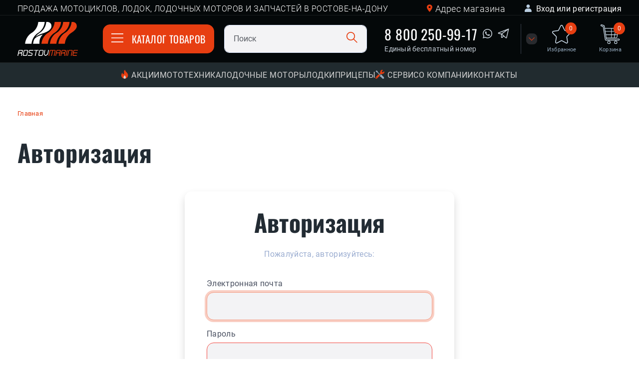

--- FILE ---
content_type: text/html; charset=UTF-8
request_url: https://rostovmarine.ru/boatmotors/tproduct/282441242-758896075881-lodochnii-motor-suzuki-df300apx
body_size: 7709
content:
<!DOCTYPE html>
<html lang="ru">
<head>
    <meta charset="UTF-8">
    <meta name="viewport" content="width=device-width, initial-scale=1.0, maximum-scale=1.0, user-scalable=no">

    <link rel="icon" href="/local/templates/rostovmarine_2024/img/favicon-100x100.png" sizes="32x32">
    <link rel="icon" href="/local/templates/rostovmarine_2024/img/favicon.png" sizes="192x192">
    <link rel="apple-touch-icon" href="/local/templates/rostovmarine_2024/img/favicon.png">
    <meta name="msapplication-TileImage" content="/local/templates/rostovmarine_2024/img/favicon.png">

    <meta http-equiv="Content-Type" content="text/html; charset=UTF-8" />
<meta name="robots" content="index, follow" />
<link href="/bitrix/css/main/system.auth/flat/style.min.css?17444983395404" type="text/css"  rel="stylesheet" />
<link href="/bitrix/cache/css/s1/rostovmarine_2024/template_6e0bbaa03cca70330a52bee718092d05/template_6e0bbaa03cca70330a52bee718092d05_v1.css?1755609989297678" type="text/css"  data-template-style="true" rel="stylesheet" />
<script>if(!window.BX)window.BX={};if(!window.BX.message)window.BX.message=function(mess){if(typeof mess==='object'){for(let i in mess) {BX.message[i]=mess[i];} return true;}};</script>
<script>(window.BX||top.BX).message({"JS_CORE_LOADING":"Загрузка...","JS_CORE_NO_DATA":"- Нет данных -","JS_CORE_WINDOW_CLOSE":"Закрыть","JS_CORE_WINDOW_EXPAND":"Развернуть","JS_CORE_WINDOW_NARROW":"Свернуть в окно","JS_CORE_WINDOW_SAVE":"Сохранить","JS_CORE_WINDOW_CANCEL":"Отменить","JS_CORE_WINDOW_CONTINUE":"Продолжить","JS_CORE_H":"ч","JS_CORE_M":"м","JS_CORE_S":"с","JSADM_AI_HIDE_EXTRA":"Скрыть лишние","JSADM_AI_ALL_NOTIF":"Показать все","JSADM_AUTH_REQ":"Требуется авторизация!","JS_CORE_WINDOW_AUTH":"Войти","JS_CORE_IMAGE_FULL":"Полный размер"});</script>

<script src="/bitrix/js/main/core/core.min.js?1755609579229643"></script>

<script>BX.Runtime.registerExtension({"name":"main.core","namespace":"BX","loaded":true});</script>
<script>BX.setJSList(["\/bitrix\/js\/main\/core\/core_ajax.js","\/bitrix\/js\/main\/core\/core_promise.js","\/bitrix\/js\/main\/polyfill\/promise\/js\/promise.js","\/bitrix\/js\/main\/loadext\/loadext.js","\/bitrix\/js\/main\/loadext\/extension.js","\/bitrix\/js\/main\/polyfill\/promise\/js\/promise.js","\/bitrix\/js\/main\/polyfill\/find\/js\/find.js","\/bitrix\/js\/main\/polyfill\/includes\/js\/includes.js","\/bitrix\/js\/main\/polyfill\/matches\/js\/matches.js","\/bitrix\/js\/ui\/polyfill\/closest\/js\/closest.js","\/bitrix\/js\/main\/polyfill\/fill\/main.polyfill.fill.js","\/bitrix\/js\/main\/polyfill\/find\/js\/find.js","\/bitrix\/js\/main\/polyfill\/matches\/js\/matches.js","\/bitrix\/js\/main\/polyfill\/core\/dist\/polyfill.bundle.js","\/bitrix\/js\/main\/core\/core.js","\/bitrix\/js\/main\/polyfill\/intersectionobserver\/js\/intersectionobserver.js","\/bitrix\/js\/main\/lazyload\/dist\/lazyload.bundle.js","\/bitrix\/js\/main\/polyfill\/core\/dist\/polyfill.bundle.js","\/bitrix\/js\/main\/parambag\/dist\/parambag.bundle.js"]);
</script>
<script>BX.Runtime.registerExtension({"name":"pull.protobuf","namespace":"BX","loaded":true});</script>
<script>BX.Runtime.registerExtension({"name":"rest.client","namespace":"window","loaded":true});</script>
<script>(window.BX||top.BX).message({"pull_server_enabled":"N","pull_config_timestamp":0,"shared_worker_allowed":"Y","pull_guest_mode":"N","pull_guest_user_id":0,"pull_worker_mtime":1747138918});(window.BX||top.BX).message({"PULL_OLD_REVISION":"Для продолжения корректной работы с сайтом необходимо перезагрузить страницу."});</script>
<script>BX.Runtime.registerExtension({"name":"pull.client","namespace":"BX","loaded":true});</script>
<script>BX.Runtime.registerExtension({"name":"pull","namespace":"window","loaded":true});</script>
<script>(window.BX||top.BX).message({"LANGUAGE_ID":"ru","FORMAT_DATE":"DD.MM.YYYY","FORMAT_DATETIME":"DD.MM.YYYY HH:MI:SS","COOKIE_PREFIX":"BITRIX_SM","SERVER_TZ_OFFSET":"10800","UTF_MODE":"Y","SITE_ID":"s1","SITE_DIR":"\/","USER_ID":"","SERVER_TIME":1769103170,"USER_TZ_OFFSET":0,"USER_TZ_AUTO":"Y","bitrix_sessid":"94d7d71bb4e1f1a423d7a4fe8c83e985"});</script>


<script src="/bitrix/js/pull/protobuf/protobuf.min.js?174449833476433"></script>
<script src="/bitrix/js/pull/protobuf/model.min.js?174449833414190"></script>
<script src="/bitrix/js/rest/client/rest.client.min.js?17444983349240"></script>
<script src="/bitrix/js/pull/client/pull.client.min.js?174713891849849"></script>
<script>BX.setJSList(["\/local\/templates\/rostovmarine_2024\/js\/vendor.js","\/local\/templates\/rostovmarine_2024\/js\/bootstrap.custom.bundle.js","\/local\/templates\/rostovmarine_2024\/js\/jquery.cookie.js","\/local\/templates\/rostovmarine_2024\/js\/script.js","\/local\/templates\/rostovmarine_2024\/js\/paginator.js","\/local\/templates\/rostovmarine_2024\/js\/custom.js","\/local\/components\/askaron\/askaron.sale.add_to_basket\/templates\/.default\/script.js","\/local\/components\/askaron\/askaron.html_cache\/templates\/favorites\/script.js","\/local\/components\/askaron\/askaron.html_cache\/templates\/viewed\/script.js","\/bitrix\/components\/bitrix\/search.title\/script.js"]);</script>
<script>BX.setCSSList(["\/local\/templates\/rostovmarine_2024\/css\/fonts.min.css","\/local\/templates\/rostovmarine_2024\/css\/vendor.min.css","\/local\/templates\/rostovmarine_2024\/css\/style.css","\/local\/templates\/rostovmarine_2024\/css\/custom.css","\/local\/templates\/rostovmarine_2024\/components\/bitrix\/search.title\/search_title\/style.css","\/local\/templates\/rostovmarine_2024\/components\/bitrix\/menu\/header_nav\/style.css","\/local\/templates\/rostovmarine_2024\/components\/bitrix\/menu\/header_nav_mobile\/style.css","\/local\/templates\/rostovmarine_2024\/components\/bitrix\/menu\/footer_nav\/style.css"]);</script>
<script>
					(function () {
						"use strict";

						var counter = function ()
						{
							var cookie = (function (name) {
								var parts = ("; " + document.cookie).split("; " + name + "=");
								if (parts.length == 2) {
									try {return JSON.parse(decodeURIComponent(parts.pop().split(";").shift()));}
									catch (e) {}
								}
							})("BITRIX_CONVERSION_CONTEXT_s1");

							if (cookie && cookie.EXPIRE >= BX.message("SERVER_TIME"))
								return;

							var request = new XMLHttpRequest();
							request.open("POST", "/bitrix/tools/conversion/ajax_counter.php", true);
							request.setRequestHeader("Content-type", "application/x-www-form-urlencoded");
							request.send(
								"SITE_ID="+encodeURIComponent("s1")+
								"&sessid="+encodeURIComponent(BX.bitrix_sessid())+
								"&HTTP_REFERER="+encodeURIComponent(document.referrer)
							);
						};

						if (window.frameRequestStart === true)
							BX.addCustomEvent("onFrameDataReceived", counter);
						else
							BX.ready(counter);
					})();
				</script>
<script src="https://www.google.com/recaptcha/api.js?render=6LdrwxMqAAAAAFc5YnyFUj98cURLtqXNlxp9B8oT"></script>
<script>window.recaptcha = { siteKey: "6LdrwxMqAAAAAFc5YnyFUj98cURLtqXNlxp9B8oT", tokenLifeTime: 100 };</script>
<script src="/bitrix/js/b01110011.recaptcha/script.js"></script>
<style>.grecaptcha-badge {display: none;}</style>



<script  src="/bitrix/cache/js/s1/rostovmarine_2024/template_bb5c66993f39d40f2e08950836738642/template_bb5c66993f39d40f2e08950836738642_v1.js?1755609599359355"></script>


    <title>rostovmarine.ru</title>


            
    
                
        </head>
<body>



	<div id="buttonsamples" style="display:none">

		<div id="addsample">
			<a href="javascript:void(0)"
			   class="js-catalog-button btn btn--black btn--medium btn--fullwidth product-buy "
			   data-productid=""
			   >
				В корзину
			</a>
		</div>
		<div id="delsample">
			<a href="javascript:void(0)"
			   class="js-catalog-button	 btn btn--black btn--medium btn--fullwidth product-buy "
			   data-productid=""
			   >
				В корзине
			</a>
		</div>


	</div>
	<div id="favourite_samples" style="display: none">
		<div data-sample="add">
			<a class="list__opn tag-s btn-y" href="javascript:void(0);">
				<span class="list__opn-td">
					<i class="list__opn-i fa fa-star"></i>
				</span>
				<span class="list__opn-td">
					ДОБАВИТЬ В ИЗБРАННОЕ
				</span>
			</a>
		</div>
		<div data-sample="del">
			<a class="list__opn tag-s btn-w" href="javascript:void(0);">
				<span class="list__opn-td">
					<i class="list__opn-i fa fa-star"></i>
				</span>
				<span class="list__opn-td">
					ДОБАВЛЕНО В ИЗБРАННОЕ
				</span>
			</a>
		</div>
	</div>

	<div id="track_samples" style="display: none">
		<div data-sample="add">
			<a class="list__opn tag-s btn-y" href="javascript:void(0);">
				СООБЩИТЬ О ПОСТУПЛЕНИИ
			</a>
		</div>
		<div data-sample="del">
			<a class="list__opn tag-s btn-y" href="javascript:void(0);">
				ПРЕКРАТИТЬ ОТСЛЕЖИВАНИЕ
			</a>
		</div>
	</div>




	<script type="text/javascript">
		$(document).ready(function ()
		{
			askaron_basket.basket_items = [];
			askaron_basket.update_item_ajax_path = '/local/components/askaron/askaron.sale.add_to_basket/templates/.default/ajax_update_item.php?action=ADD_TO_BASKET&id=#ID#&count=#COUNT#';
			askaron_basket.update_all_items_ajax_path = '/local/components/askaron/askaron.sale.add_to_basket/templates/.default/ajax_update_items.php';
			askaron_basket.init();

			//			favouriteCollection =new askaron_collection();
			//			favouriteCollection.init();

			/*var col2 =new askaron_collection();
			 col2.init({
			 update_item_ajax_path: "/ajax/ajax_track.php",
			 buttons_selector:".track-button",
			 samples_collection:"#track_samples"
			 });*/


		});
	</script>




<script type="text/javascript">
    $(document).ready(function ()
    {
        AskronFavorites = new AskronFavorites([], '/local/components/askaron/askaron.html_cache/templates/favorites/ajax.php');
    });
</script>




<script type="text/javascript">
    $(document).ready(function ()
    {
        basketViewed = new AskronViewed([], '/local/components/askaron/askaron.html_cache/templates/viewed/ajax.php');
    });
</script>

                                                

<header class="header">
    <div class="header-top-line">
        <div class="header-top-line__cont container">
            <div class="header-slogan">Продажа мотоциклов, лодок, лодочных моторов и запчастей в Ростове-на-Дону</div>
            <a href="#addresses" class="header-addresses-link"><i class="ic-svg ic-svg-map-point me-1"></i>Адрес магазина</a>
                        <a href="/auth/" class="header-sing-up">
                <i class="ic-svg ic-svg-user me-1"></i>
                <span>Вход или регистрация</span>
            </a>
                    </div>
    </div>
    <div class="header-mobile-wrap">
        <div class="header-mobile" data-to-fixed="">
            <div class="header-mobile__cont container">
                <div class="header-mobile-logo">
                    <a href="/">
                        <img src="/local/templates/rostovmarine_2024/img/logo.svg" alt="" width="66" height="37">
                    </a>
                </div>
                <div class="header-mob-actions">
                    <a href="#modalPhones" data-bs-toggle="modal" class="header-mob-phones">
                        <i class="item-icon ic-svg ic-svg-phone"></i>
                    </a>
                    <a href="/personal/cart/" class="header-mob-cart">
                        <div class="item-counter js-count-basket-items-value">0</div>
                        <i class="item-icon ic-svg ic-svg-cart"></i>
                    </a>
                    <button type="button" data-toggle="mobile-menu" class="header-mob-menu-btn">
                        <span class="item-icon-wrap">
                            <i class="item-icon ic-svg ic-svg-menu"></i>
                        </span>
                        <span class="item-text">меню</span>
                    </button>
                </div>
            </div>
            <div class="header-mob-separator"></div>
        </div>
    </div>
    <div class="header-main-wrap">
        <div class="header-main" data-to-fixed="">
            <div class="container header-main__cont">
                <div class="header-logo">
                    <a href="/">
                        <img src="/local/templates/rostovmarine_2024/img/logo.svg" alt="" width="66" height="37">
                    </a>
                </div>

                <div class="header-cat-col">
                    <a href="/catalog/" data-toggle="header-mega-menu" class="header-cat-btn btn btn-primary">
                        <i class="item-icon ic-svg ic-svg-menu"></i>
                        <span>Каталог товаров</span>
                    </a>
                </div>

<div class="header-search search-title-relative" id="title-search">
    <form action="/catalog/">
        <div class="header-search__input-wrap">
            <input id="title-search-input" placeholder="Поиск" class="header-search__input form-control form-control-lg" type="text" name="q" value="" />
            <button name="s" type="submit" class="btn btn-link header-search__btn"><i class="item-icon ic-svg ic-svg-search" value="Поиск"></i></button>
        </div>
    </form>
</div>
<script>
	BX.ready(function(){
		let searchTitle =  new JCTitleSearch({
			'AJAX_PAGE' : '/boatmotors/tproduct/282441242-758896075881-lodochnii-motor-suzuki-df300apx?%2Fboatmotors%2Ftproduct%2F282441242-758896075881-lodochnii-motor-suzuki-df300apx=',
			'CONTAINER_ID': 'title-search',
			'INPUT_ID': 'title-search-input',
			'MIN_QUERY_LEN': 2
		});
		searchTitle.CONTAINER.append(searchTitle.RESULT);
	});
</script>



                <div class="header-contacts-col">
                    <div class="b-contacts">
                        <div class="b-contacts__wrap">
                            <div class="b-contacts__item">
                                <div class="b-contacts__value-wrap">
                                    <a href="tel:88002509917" class="item-value">8 800 250-99-17</a>
                                    <a href="#" target="_blank" class="item-messanger"><i class="ic-svg ic-svg-whatsapp-outline"></i></a>
                                    <a href="#" target="_blank" class="item-messanger"><i class="ic-svg ic-svg-telegram-outline"></i></a>
                                </div>
                                <div class="item-caption">Единый бесплатный номер</div>
                            </div>
                            <div class="b-contacts__list-more">
                                <div class="b-contacts__item">
                                    <div class="b-contacts__value-wrap">
                                        <a href="tel:79809133070" class="item-value">7 980 913-30-70</a>
                                        <a href="#" target="_blank" class="item-messanger"><i class="ic-svg ic-svg-whatsapp-outline"></i></a>
                                        <a href="#" target="_blank" class="item-messanger"><i class="ic-svg ic-svg-telegram-outline"></i></a>
                                    </div>
                                    <div class="item-caption">Единый бесплатный номер</div>
                                </div>
                                                            </div>
                        </div>
                        <div onclick="$(this).closest('.b-contacts').toggleClass('active')" class="b-contacts__indicator"></div>
                    </div>
                </div>

                <div class="header-desktop-actions">
                    <a href="/favorites/" class="header-action header-action-fav">
                        <div class="icon-wrap">
                            <img src="/local/templates/rostovmarine_2024/img/icons/header-star.svg" class="item-icon" loading="lazy" width="40" height="40">
                            <span class="item-counter js-count-favorites-value"></span>
                        </div>
                        <div class="item-text">Избранное</div>
                    </a>
                    <a href="/personal/cart/" class="header-action header-action-cart">
                        <div class="icon-wrap">
                            <img src="/local/templates/rostovmarine_2024/img/icons/header-cart.svg" class="item-icon" loading="lazy" width="40" height="40">
                            <span class="item-counter js-count-basket-items-value">0</span>
                        </div>
                        <div class="item-text">Корзина</div>
                    </a>
                </div>
            </div>
            <div class="header-dropdown-perspective">
                <div id="dropdownMegaMenu" class="header-dropdown header-dropdown-menu">
                    <nav class="mega-menu">
                        <div class="mega-menu__top-items">
                                                        <div class="item-nav">
                                <a href="/catalog/mototsikly/" data-item-id="34" class="item-nav-link">
                                    <div class="item-nav-pic">
                                        <img src="/upload/iblock/4d7/qpfuj7jrt78h7bmt6yw3tsyskjxq1sq7.svg" loading="lazy" alt="" width="50" height="40">
                                    </div>
                                    <span class="item-nav-text">Мототехника</span>
                                </a>
                            </div>
                                                        <div class="item-nav">
                                <a href="/catalog/lodochnye_motory/" data-item-id="35" class="item-nav-link parent">
                                    <div class="item-nav-pic">
                                        <img src="/upload/iblock/1c9/tg36wnpl4zfufyi5epqmxq0rkdbwnueg.svg" loading="lazy" alt="" width="50" height="40">
                                    </div>
                                    <span class="item-nav-text">Лодочные моторы</span>
                                </a>
                            </div>
                                                        <div class="item-nav">
                                <a href="/catalog/lodki/" data-item-id="36" class="item-nav-link parent">
                                    <div class="item-nav-pic">
                                        <img src="/upload/iblock/316/3v3hw4r13qglxyoijhg4asz87e36wknm.svg" loading="lazy" alt="" width="50" height="40">
                                    </div>
                                    <span class="item-nav-text">Лодки</span>
                                </a>
                            </div>
                                                        <div class="item-nav">
                                <a href="/catalog/pritsepy/" data-item-id="74" class="item-nav-link">
                                    <div class="item-nav-pic">
                                        <img src="/upload/uf/525/1lzaindyj52m9xi8vx2j14cuppgwyhts.svg" loading="lazy" alt="" width="50" height="40">
                                    </div>
                                    <span class="item-nav-text">Прицепы</span>
                                </a>
                            </div>
                                                    </div>
                        <div class="mega-menu__inner">
                                                                                        <div data-parent-id="36" class="mega-menu__inner-tab">
                                <div class="mega-menu__cols">
                                                                        <div class="mega-menu__inner-items">
                                        <a href="/catalog/lodki/alyuminiyi/" class="item-inner-heading">Алюминий</a>
                                                                            </div>
                                                                        <div class="mega-menu__inner-items">
                                        <a href="/catalog/lodki/plastik-alyuminiy/" class="item-inner-heading"> Пластик + Алюминий</a>
                                                                            </div>
                                                                    </div>
                                <div class="mega-menu__inner-bottom">
                                    <a href="/catalog/lodki/" class="mega-menu__more">Все товары категории <i class="ic-svg ic-svg-arrow-right"></i></a>
                                </div>
                            </div>
                                                                                        <div data-parent-id="35" class="mega-menu__inner-tab">
                                <div class="mega-menu__cols">
                                                                        <div class="mega-menu__inner-items">
                                        <a href="/catalog/lodochnye_motory/chetyrekh_taktnye/" class="item-inner-heading">Четырех-тактные</a>
                                                                            </div>
                                                                        <div class="mega-menu__inner-items">
                                        <a href="/catalog/lodochnye_motory/dvukh_taktnye/" class="item-inner-heading"> Двух-тактные</a>
                                                                            </div>
                                                                    </div>
                                <div class="mega-menu__inner-bottom">
                                    <a href="/catalog/lodochnye_motory/" class="mega-menu__more">Все товары категории <i class="ic-svg ic-svg-arrow-right"></i></a>
                                </div>
                            </div>
                                                    </div>
                                            </nav>
                </div>
            </div>

        </div>
    </div>
    <div class="header-nav-wrap">
        <div class="header-nav container">
            
    <div class="header-nav-item">
        <a href="/actions/" class="header-nav-link item-icon item-hot">Акции</a>
    </div>
    <div class="header-nav-item">
        <a href="/catalog/mototsikly/" class="header-nav-link">Мототехника</a>
    </div>
    <div class="header-nav-item">
        <a href="/catalog/lodochnye_motory/" class="header-nav-link">Лодочные моторы</a>
    </div>
    <div class="header-nav-item">
        <a href="/catalog/lodki/" class="header-nav-link">Лодки</a>
    </div>
    <div class="header-nav-item">
        <a href="/catalog/pritsepy/" class="header-nav-link">Прицепы</a>
    </div>
    <div class="header-nav-item">
        <a href="/service/" class="header-nav-link item-icon item-tools">Сервис</a>
    </div>
    <div class="header-nav-item">
        <a href="/about/" class="header-nav-link">О компании</a>
    </div>
    <div class="header-nav-item">
        <a href="/contacts/" class="header-nav-link">Контакты</a>
    </div>
        </div>
    </div>
</header>
<div class="header-dropdown-bg" data-dissmiss="header-dropdown"></div>

<div class="mobile-menu">
    <div class="mobile-menu__top">
                    <a href="/auth/" class="mm-login-link"><i class="ic-svg ic-svg-user me-2"></i>Вход или регистрация</a>
                <button data-toggle="mobile-menu" class="btn btn-close"></button>
    </div>
    <div class="mobile-menu__body">
        <a href="/catalog/" class="mm-catalog-link btn btn-primary"><i class="ic-svg ic-svg-menu"></i> Каталог товаров</a>
        <div class="mobile-nav">
            
    <div class="mobile-nav__item">
        <a href="/actions/" class="mobile-nav__link item-icon item-hot">Акции</a>
    </div>
    <div class="mobile-nav__item">
        <a href="/catalog/mototsikly/" class="mobile-nav__link">Мототехника</a>
    </div>
    <div class="mobile-nav__item">
        <a href="/catalog/lodochnye_motory/" class="mobile-nav__link">Лодочные моторы</a>
    </div>
    <div class="mobile-nav__item">
        <a href="/catalog/lodki/" class="mobile-nav__link">Лодки</a>
    </div>
    <div class="mobile-nav__item">
        <a href="/catalog/pritsepy/" class="mobile-nav__link">Прицепы</a>
    </div>
    <div class="mobile-nav__item">
        <a href="/service/" class="mobile-nav__link item-icon item-tools">Сервис</a>
    </div>
    <div class="mobile-nav__item">
        <a href="/about/" class="mobile-nav__link">О компании</a>
    </div>
    <div class="mobile-nav__item">
        <a href="/contacts/" class="mobile-nav__link">Контакты</a>
    </div>
            <div class="mobile-nav__item item-fav">
                <a href="/favorites/" class="mobile-nav__link">Избранное <span class="item-counter js-count-favorites-value"></span></a>
            </div>
        </div>
        <!--/mobile-nav-->
    </div>
</div>
<div class="mobile-menu-backdrop" data-toggle="mobile-menu"></div>
<main class="main">


            <div class="page-top">
        <div class="container">
            
	<ul class="breadcrumb" itemscope itemtype="http://schema.org/BreadcrumbList">

		<li class="breadcrumb__item"  itemprop="itemListElement" itemscope itemtype="http://schema.org/ListItem">
				<span itemprop="name">Главная</span>
				<meta itemprop="position" content="1" />
			</span>
		</li>
	</ul>
            <h1 class="page-top-heading">Авторизация</h1>
        </div>
    </div>
    
<div class="p-auth">
    <div class="container">
        <div class="p-auth__wrapper">
            <form name="form_auth" class="b-auth" method="post" target="_top" data-form-reset-invalid="true" action="/boatmotors/tproduct/282441242-758896075881-lodochnii-motor-suzuki-df300apx?login=yes&amp;%2Fboatmotors%2Ftproduct%2F282441242-758896075881-lodochnii-motor-suzuki-df300apx=">
                <input type="hidden" name="AUTH_FORM" value="Y" />
                <input type="hidden" name="TYPE" value="AUTH" />
                            <input type="hidden" id="USER_REMEMBER" name="USER_REMEMBER" value="Y" />
                                        <input type="hidden" name="backurl" value="/boatmotors/tproduct/282441242-758896075881-lodochnii-motor-suzuki-df300apx?%2Fboatmotors%2Ftproduct%2F282441242-758896075881-lodochnii-motor-suzuki-df300apx=" />
                                        <div class="b-auth__top">
                    <div class="b-auth-heading font-oswald">Авторизация</div>
                    <div class="b-auth-caption text-center text-subtle">Пожалуйста, авторизуйтесь:</div>
                </div>
                <div class="b-auth__fields">
                    <div class="row b-auth__fields-row">
                        <div class="col-12">
                            <label for="auth_email" class="form-label">Электронная почта</label>
                            <input name="USER_LOGIN" maxlength="255" value="" id="auth_email" type="email" required class="form-control">
                        </div>
                        <div class="col-12">
                            <label for="auth_pass" class="form-label">Пароль</label>
                            <input id="auth_pass" name="USER_PASSWORD" maxlength="255" autocomplete="off" type="password" required class="form-control is-invalid">
                        </div>
                    </div>
                    <div class="text-center text-danger mt-3 font-oswald frs-18">
                        <div class="my-2">
                            <a href="/auth/?forgot_password=yes" class="link-inherit">Забыли свой пароль?</a>
                        </div>
                        <div class="my-2">
                            <a href="/auth/?register=yes" class="link-inherit">Зарегистрироваться</a>
                        </div>
                    </div>
                                        <div class="form-check form-check-flex mt-3">
                        <input id="authCheck" type="checkbox" class="form-check-input" required>
                        <label for="authCheck" class="form-check-label fs-14px lh-normal">
                            Я соглашаюсь с <a href="/confidential/" target="_blank" class="link-inherit text-decoration-underline">условиями обработки</a> персональных данных
                        </label>
                    </div>
                                        <div class="b-auth__bottom text-center">
                        <input type="submit" class="btn btn-primary form-btn b-auth__submit" name="Login" value="Войти" />
                    </div>
                </div>
            </form>
        </div>
    </div>
</div>
<script type="text/javascript">
try{document.form_auth.USER_LOGIN.focus();}catch(e){}
</script>

</main>



<footer class="footer">
    <div class="container">
        <div class="footer__row row">
            <div class="footer-col footer-col-info col-md-4 col-lg-2">
                <div class="footer__text">
                    <p>Магазины техники в Ростове-На-Дону</p>
                    <a href="mail:georg.vo@mail.ru">georg.vo@mail.ru</a>
                </div>
                <div class="footer__policy-text">
                    <a href="/confidential/" class="text-primary" target="_blank">Политика конфиденциальности</a>
                </div>
                <div class="footer__copy">
                    <div class="item-copy-text">© 2024 "ROSTOVMARINE"</div>
                    <div class="item-copy-label">Все права защищены</div>
                </div>
            </div>
            <div class="footer-col footer-col-contact col-md-4 col-lg-3">
                <div class="footer-contact">
                    <div class="item-contact-address">
                        <i class="ic-svg ic-svg-map-point-outline item-contact-address-icon"></i>
                        <div class="item-address-text">Магазин «Мореман» <br>Ростов-на-Дону, пер. Комитетский-1</div>
                    </div>
                    <div class="item-contact-wrap">
                        <a href="tel:88002509917" class="item-contact-value">8 800 250-99-17</a>
                        <div class="item-contact-label">единый</div>
                    </div>
                    <div class="item-contact-wrap">
                        <a href="tel:8(863)3089922" class="item-contact-value">8 (863) 308-99-22</a>
                    </div>
                </div>
            </div>
            <div class="footer-col footer-col-contact col-md-4 col-lg-3">
                <div class="footer-contact">
                    <div class="item-contact-address">
                        <i class="ic-svg ic-svg-map-point-outline item-contact-address-icon"></i>
                        <div class="item-address-text">Магазин «Мореман» <br>Ростов-на-Дону, пер. Комитетский-1</div>
                    </div>
                    <div class="item-contact-wrap">
                        <a href="tel:88002509917" class="item-contact-value">8 800 250-99-17</a>
                        <div class="item-contact-label">единый</div>
                    </div>
                    <div class="item-contact-wrap">
                        <a href="tel:88633089922" class="item-contact-value">8 (863) 308-99-22</a>
                    </div>
                </div>
            </div>
            <div class="footer-col footer-col-nav col-md-4 col-lg-4">
                <div class="footer-nav">
                    
    <div class="footer-nav-item">
        <a href="/catalog/mototsikly/" class="footer-nav-link">Мототехника</a>
    </div>
    <div class="footer-nav-item">
        <a href="/catalog/lodochnye_motory/" class="footer-nav-link">Лодочные моторы</a>
    </div>
    <div class="footer-nav-item">
        <a href="/catalog/lodki/" class="footer-nav-link">Лодки</a>
    </div>
    <div class="footer-nav-item">
        <a href="/catalog/pritsepy/" class="footer-nav-link">Прицепы</a>
    </div>
    <div class="footer-nav-item">
        <a href="/service/" class="footer-nav-link item-icon item-tools">Сервис</a>
    </div>
    <div class="footer-nav-item">
        <a href="/contacts/" class="footer-nav-link">Контакты</a>
    </div>
                </div>
                <div class="footer-developer-wrap">
                    <a href="https://askaron.ru/" rel="nofollow" target="_blank" class="footer-developer" title=":D">Разработка сайта - Аскарон системс</a>
                </div>
            </div>
        </div>
    </div>
</footer>


<div id="modalPhones" class="modal modal-dark modal-phones fade" tabindex="-1">
    <div class="modal-dialog modal-dialog-centered modal-fullscreen-sm-down">
        <div class="modal-content">
            <div class="modal-header">
                <div class="modal-title text-uppercase">Телефоны</div>
                <button type="button" class="btn-close" data-bs-dismiss="modal" aria-label="Close"></button>
            </div>
            <div class="modal-body">
                <div class="modal-phones__contacts">
                    <div class="item-contact">
                        <div class="item-contact-wrap">
                            <a href="tel:88002509917" class="item-value">8 800 250-99-17</a>
                            <a href="#" target="_blank" class="item-messanger"><i class="ic-svg ic-svg-whatsapp-outline"></i></a>
                            <a href="#" target="_blank" class="item-messanger"><i class="ic-svg ic-svg-telegram-outline"></i></a>
                        </div>
                        <div class="item-caption">Единый бесплатный номер</div>
                    </div>
                    <div class="item-contact">
                        <div class="item-contact-wrap">
                            <a href="tel:79809133070" class="item-value">7 980 913-30-70</a>
                            <a href="#" target="_blank" class="item-messanger"><i class="ic-svg ic-svg-whatsapp-outline"></i></a>
                            <a href="#" target="_blank" class="item-messanger"><i class="ic-svg ic-svg-telegram-outline"></i></a>
                        </div>
                        <div class="item-caption">Магазин «Мореман», Ростов-на-Дону, пер. Комитетский 1</div>
                    </div>
                    <div class="item-contact">
                        <div class="item-contact-wrap">
                            <a href="tel:88002509917" class="item-value">8 800 250-99-17</a>
                            <a href="#" target="_blank" class="item-messanger"><i class="ic-svg ic-svg-whatsapp-outline"></i></a>
                            <a href="#" target="_blank" class="item-messanger"><i class="ic-svg ic-svg-telegram-outline"></i></a>
                        </div>
                        <div class="item-caption">Ямаха-центр «Ростов Марин», Ростов-на-Дону, ул. Доватора-144/29</div>
                    </div>
                </div>
                <div class="mt-4">
                    <button type="button" data-bs-toggle="modal" data-bs-target="#modalOrderCall" class="w-100 btn btn-primary">Заказать звонок</button>
                </div>
            </div>
        </div>
    </div>
</div>

<div id="modalOrderCall" class="modal modal-order-call fade" tabindex="-1">
    <div class="modal-dialog modal-dialog-centered modal-fullscreen-sm-down js-request-a-call-form-container">
            </div>
</div>
</body>
</html>


--- FILE ---
content_type: text/html; charset=UTF-8
request_url: https://rostovmarine.ru/ajax/refresh_basket_data.php
body_size: 3
content:
{"count_items":0,"sum_value":"0 \u0440\u0443\u0431.","top_basket_sum_text":"\u0412\u0430\u0448\u0430 \u043a\u043e\u0440\u0437\u0438\u043d\u0430 \u043f\u0443\u0441\u0442\u0430"}

--- FILE ---
content_type: text/css
request_url: https://rostovmarine.ru/bitrix/cache/css/s1/rostovmarine_2024/template_6e0bbaa03cca70330a52bee718092d05/template_6e0bbaa03cca70330a52bee718092d05_v1.css?1755609989297678
body_size: 59255
content:


/* Start:/local/templates/rostovmarine_2024/css/fonts.min.css?174449834123159*/
@font-face{font-family:Oswald;font-style:normal;font-weight:200 700;font-display:swap;src:url(/local/templates/rostovmarine_2024/css/../fonts/Oswald/TK3iWkUHHAIjg752FD8Ghe4.woff2) format("woff2");unicode-range:U+0460-052F,U+1C80-1C88,U+20B4,U+2DE0-2DFF,U+A640-A69F,U+FE2E-FE2F}@font-face{font-family:Oswald;font-style:normal;font-weight:200 700;font-display:swap;src:url(/local/templates/rostovmarine_2024/css/../fonts/Oswald/TK3iWkUHHAIjg752HT8Ghe4.woff2) format("woff2");unicode-range:U+0301,U+0400-045F,U+0490-0491,U+04B0-04B1,U+2116}@font-face{font-family:Oswald;font-style:normal;font-weight:200 700;font-display:swap;src:url(/local/templates/rostovmarine_2024/css/../fonts/Oswald/TK3iWkUHHAIjg752Fj8Ghe4.woff2) format("woff2");unicode-range:U+0102-0103,U+0110-0111,U+0128-0129,U+0168-0169,U+01A0-01A1,U+01AF-01B0,U+0300-0301,U+0303-0304,U+0308-0309,U+0323,U+0329,U+1EA0-1EF9,U+20AB}@font-face{font-family:Oswald;font-style:normal;font-weight:200 700;font-display:swap;src:url(/local/templates/rostovmarine_2024/css/../fonts/Oswald/TK3iWkUHHAIjg752Fz8Ghe4.woff2) format("woff2");unicode-range:U+0100-02AF,U+0304,U+0308,U+0329,U+1E00-1E9F,U+1EF2-1EFF,U+2020,U+20A0-20AB,U+20AD-20C0,U+2113,U+2C60-2C7F,U+A720-A7FF}@font-face{font-family:Oswald;font-style:normal;font-weight:200 700;font-display:swap;src:url(/local/templates/rostovmarine_2024/css/../fonts/Oswald/TK3iWkUHHAIjg752GT8G.woff2) format("woff2");unicode-range:U+0000-00FF,U+0131,U+0152-0153,U+02BB-02BC,U+02C6,U+02DA,U+02DC,U+0304,U+0308,U+0329,U+2000-206F,U+2074,U+20AC,U+2122,U+2191,U+2193,U+2212,U+2215,U+FEFF,U+FFFD}@font-face{font-family:Roboto;font-style:italic;font-weight:100;font-display:swap;src:url(/local/templates/rostovmarine_2024/css/../fonts/Roboto/KFOiCnqEu92Fr1Mu51QrEz0dL_nz.woff2) format("woff2");unicode-range:U+0460-052F,U+1C80-1C88,U+20B4,U+2DE0-2DFF,U+A640-A69F,U+FE2E-FE2F}@font-face{font-family:Roboto;font-style:italic;font-weight:100;font-display:swap;src:url(/local/templates/rostovmarine_2024/css/../fonts/Roboto/KFOiCnqEu92Fr1Mu51QrEzQdL_nz.woff2) format("woff2");unicode-range:U+0301,U+0400-045F,U+0490-0491,U+04B0-04B1,U+2116}@font-face{font-family:Roboto;font-style:italic;font-weight:100;font-display:swap;src:url(/local/templates/rostovmarine_2024/css/../fonts/Roboto/KFOiCnqEu92Fr1Mu51QrEzwdL_nz.woff2) format("woff2");unicode-range:U+1F00-1FFF}@font-face{font-family:Roboto;font-style:italic;font-weight:100;font-display:swap;src:url(/local/templates/rostovmarine_2024/css/../fonts/Roboto/KFOiCnqEu92Fr1Mu51QrEzMdL_nz.woff2) format("woff2");unicode-range:U+0370-0377,U+037A-037F,U+0384-038A,U+038C,U+038E-03A1,U+03A3-03FF}@font-face{font-family:Roboto;font-style:italic;font-weight:100;font-display:swap;src:url(/local/templates/rostovmarine_2024/css/../fonts/Roboto/KFOiCnqEu92Fr1Mu51QrEz8dL_nz.woff2) format("woff2");unicode-range:U+0102-0103,U+0110-0111,U+0128-0129,U+0168-0169,U+01A0-01A1,U+01AF-01B0,U+0300-0301,U+0303-0304,U+0308-0309,U+0323,U+0329,U+1EA0-1EF9,U+20AB}@font-face{font-family:Roboto;font-style:italic;font-weight:100;font-display:swap;src:url(/local/templates/rostovmarine_2024/css/../fonts/Roboto/KFOiCnqEu92Fr1Mu51QrEz4dL_nz.woff2) format("woff2");unicode-range:U+0100-02AF,U+0304,U+0308,U+0329,U+1E00-1E9F,U+1EF2-1EFF,U+2020,U+20A0-20AB,U+20AD-20C0,U+2113,U+2C60-2C7F,U+A720-A7FF}@font-face{font-family:Roboto;font-style:italic;font-weight:100;font-display:swap;src:url(/local/templates/rostovmarine_2024/css/../fonts/Roboto/KFOiCnqEu92Fr1Mu51QrEzAdLw.woff2) format("woff2");unicode-range:U+0000-00FF,U+0131,U+0152-0153,U+02BB-02BC,U+02C6,U+02DA,U+02DC,U+0304,U+0308,U+0329,U+2000-206F,U+2074,U+20AC,U+2122,U+2191,U+2193,U+2212,U+2215,U+FEFF,U+FFFD}@font-face{font-family:Roboto;font-style:italic;font-weight:300;font-display:swap;src:url(/local/templates/rostovmarine_2024/css/../fonts/Roboto/KFOjCnqEu92Fr1Mu51TjASc3CsTKlA.woff2) format("woff2");unicode-range:U+0460-052F,U+1C80-1C88,U+20B4,U+2DE0-2DFF,U+A640-A69F,U+FE2E-FE2F}@font-face{font-family:Roboto;font-style:italic;font-weight:300;font-display:swap;src:url(/local/templates/rostovmarine_2024/css/../fonts/Roboto/KFOjCnqEu92Fr1Mu51TjASc-CsTKlA.woff2) format("woff2");unicode-range:U+0301,U+0400-045F,U+0490-0491,U+04B0-04B1,U+2116}@font-face{font-family:Roboto;font-style:italic;font-weight:300;font-display:swap;src:url(/local/templates/rostovmarine_2024/css/../fonts/Roboto/KFOjCnqEu92Fr1Mu51TjASc2CsTKlA.woff2) format("woff2");unicode-range:U+1F00-1FFF}@font-face{font-family:Roboto;font-style:italic;font-weight:300;font-display:swap;src:url(/local/templates/rostovmarine_2024/css/../fonts/Roboto/KFOjCnqEu92Fr1Mu51TjASc5CsTKlA.woff2) format("woff2");unicode-range:U+0370-0377,U+037A-037F,U+0384-038A,U+038C,U+038E-03A1,U+03A3-03FF}@font-face{font-family:Roboto;font-style:italic;font-weight:300;font-display:swap;src:url(/local/templates/rostovmarine_2024/css/../fonts/Roboto/KFOjCnqEu92Fr1Mu51TjASc1CsTKlA.woff2) format("woff2");unicode-range:U+0102-0103,U+0110-0111,U+0128-0129,U+0168-0169,U+01A0-01A1,U+01AF-01B0,U+0300-0301,U+0303-0304,U+0308-0309,U+0323,U+0329,U+1EA0-1EF9,U+20AB}@font-face{font-family:Roboto;font-style:italic;font-weight:300;font-display:swap;src:url(/local/templates/rostovmarine_2024/css/../fonts/Roboto/KFOjCnqEu92Fr1Mu51TjASc0CsTKlA.woff2) format("woff2");unicode-range:U+0100-02AF,U+0304,U+0308,U+0329,U+1E00-1E9F,U+1EF2-1EFF,U+2020,U+20A0-20AB,U+20AD-20C0,U+2113,U+2C60-2C7F,U+A720-A7FF}@font-face{font-family:Roboto;font-style:italic;font-weight:300;font-display:swap;src:url(/local/templates/rostovmarine_2024/css/../fonts/Roboto/KFOjCnqEu92Fr1Mu51TjASc6CsQ.woff2) format("woff2");unicode-range:U+0000-00FF,U+0131,U+0152-0153,U+02BB-02BC,U+02C6,U+02DA,U+02DC,U+0304,U+0308,U+0329,U+2000-206F,U+2074,U+20AC,U+2122,U+2191,U+2193,U+2212,U+2215,U+FEFF,U+FFFD}@font-face{font-family:Roboto;font-style:italic;font-weight:400;font-display:swap;src:url(/local/templates/rostovmarine_2024/css/../fonts/Roboto/KFOkCnqEu92Fr1Mu51xFIzIFKw.woff2) format("woff2");unicode-range:U+0460-052F,U+1C80-1C88,U+20B4,U+2DE0-2DFF,U+A640-A69F,U+FE2E-FE2F}@font-face{font-family:Roboto;font-style:italic;font-weight:400;font-display:swap;src:url(/local/templates/rostovmarine_2024/css/../fonts/Roboto/KFOkCnqEu92Fr1Mu51xMIzIFKw.woff2) format("woff2");unicode-range:U+0301,U+0400-045F,U+0490-0491,U+04B0-04B1,U+2116}@font-face{font-family:Roboto;font-style:italic;font-weight:400;font-display:swap;src:url(/local/templates/rostovmarine_2024/css/../fonts/Roboto/KFOkCnqEu92Fr1Mu51xEIzIFKw.woff2) format("woff2");unicode-range:U+1F00-1FFF}@font-face{font-family:Roboto;font-style:italic;font-weight:400;font-display:swap;src:url(/local/templates/rostovmarine_2024/css/../fonts/Roboto/KFOkCnqEu92Fr1Mu51xLIzIFKw.woff2) format("woff2");unicode-range:U+0370-0377,U+037A-037F,U+0384-038A,U+038C,U+038E-03A1,U+03A3-03FF}@font-face{font-family:Roboto;font-style:italic;font-weight:400;font-display:swap;src:url(/local/templates/rostovmarine_2024/css/../fonts/Roboto/KFOkCnqEu92Fr1Mu51xHIzIFKw.woff2) format("woff2");unicode-range:U+0102-0103,U+0110-0111,U+0128-0129,U+0168-0169,U+01A0-01A1,U+01AF-01B0,U+0300-0301,U+0303-0304,U+0308-0309,U+0323,U+0329,U+1EA0-1EF9,U+20AB}@font-face{font-family:Roboto;font-style:italic;font-weight:400;font-display:swap;src:url(/local/templates/rostovmarine_2024/css/../fonts/Roboto/KFOkCnqEu92Fr1Mu51xGIzIFKw.woff2) format("woff2");unicode-range:U+0100-02AF,U+0304,U+0308,U+0329,U+1E00-1E9F,U+1EF2-1EFF,U+2020,U+20A0-20AB,U+20AD-20C0,U+2113,U+2C60-2C7F,U+A720-A7FF}@font-face{font-family:Roboto;font-style:italic;font-weight:400;font-display:swap;src:url(/local/templates/rostovmarine_2024/css/../fonts/Roboto/KFOkCnqEu92Fr1Mu51xIIzI.woff2) format("woff2");unicode-range:U+0000-00FF,U+0131,U+0152-0153,U+02BB-02BC,U+02C6,U+02DA,U+02DC,U+0304,U+0308,U+0329,U+2000-206F,U+2074,U+20AC,U+2122,U+2191,U+2193,U+2212,U+2215,U+FEFF,U+FFFD}@font-face{font-family:Roboto;font-style:italic;font-weight:500;font-display:swap;src:url(/local/templates/rostovmarine_2024/css/../fonts/Roboto/KFOjCnqEu92Fr1Mu51S7ACc3CsTKlA.woff2) format("woff2");unicode-range:U+0460-052F,U+1C80-1C88,U+20B4,U+2DE0-2DFF,U+A640-A69F,U+FE2E-FE2F}@font-face{font-family:Roboto;font-style:italic;font-weight:500;font-display:swap;src:url(/local/templates/rostovmarine_2024/css/../fonts/Roboto/KFOjCnqEu92Fr1Mu51S7ACc-CsTKlA.woff2) format("woff2");unicode-range:U+0301,U+0400-045F,U+0490-0491,U+04B0-04B1,U+2116}@font-face{font-family:Roboto;font-style:italic;font-weight:500;font-display:swap;src:url(/local/templates/rostovmarine_2024/css/../fonts/Roboto/KFOjCnqEu92Fr1Mu51S7ACc2CsTKlA.woff2) format("woff2");unicode-range:U+1F00-1FFF}@font-face{font-family:Roboto;font-style:italic;font-weight:500;font-display:swap;src:url(/local/templates/rostovmarine_2024/css/../fonts/Roboto/KFOjCnqEu92Fr1Mu51S7ACc5CsTKlA.woff2) format("woff2");unicode-range:U+0370-0377,U+037A-037F,U+0384-038A,U+038C,U+038E-03A1,U+03A3-03FF}@font-face{font-family:Roboto;font-style:italic;font-weight:500;font-display:swap;src:url(/local/templates/rostovmarine_2024/css/../fonts/Roboto/KFOjCnqEu92Fr1Mu51S7ACc1CsTKlA.woff2) format("woff2");unicode-range:U+0102-0103,U+0110-0111,U+0128-0129,U+0168-0169,U+01A0-01A1,U+01AF-01B0,U+0300-0301,U+0303-0304,U+0308-0309,U+0323,U+0329,U+1EA0-1EF9,U+20AB}@font-face{font-family:Roboto;font-style:italic;font-weight:500;font-display:swap;src:url(/local/templates/rostovmarine_2024/css/../fonts/Roboto/KFOjCnqEu92Fr1Mu51S7ACc0CsTKlA.woff2) format("woff2");unicode-range:U+0100-02AF,U+0304,U+0308,U+0329,U+1E00-1E9F,U+1EF2-1EFF,U+2020,U+20A0-20AB,U+20AD-20C0,U+2113,U+2C60-2C7F,U+A720-A7FF}@font-face{font-family:Roboto;font-style:italic;font-weight:500;font-display:swap;src:url(/local/templates/rostovmarine_2024/css/../fonts/Roboto/KFOjCnqEu92Fr1Mu51S7ACc6CsQ.woff2) format("woff2");unicode-range:U+0000-00FF,U+0131,U+0152-0153,U+02BB-02BC,U+02C6,U+02DA,U+02DC,U+0304,U+0308,U+0329,U+2000-206F,U+2074,U+20AC,U+2122,U+2191,U+2193,U+2212,U+2215,U+FEFF,U+FFFD}@font-face{font-family:Roboto;font-style:italic;font-weight:700;font-display:swap;src:url(/local/templates/rostovmarine_2024/css/../fonts/Roboto/KFOjCnqEu92Fr1Mu51TzBic3CsTKlA.woff2) format("woff2");unicode-range:U+0460-052F,U+1C80-1C88,U+20B4,U+2DE0-2DFF,U+A640-A69F,U+FE2E-FE2F}@font-face{font-family:Roboto;font-style:italic;font-weight:700;font-display:swap;src:url(/local/templates/rostovmarine_2024/css/../fonts/Roboto/KFOjCnqEu92Fr1Mu51TzBic-CsTKlA.woff2) format("woff2");unicode-range:U+0301,U+0400-045F,U+0490-0491,U+04B0-04B1,U+2116}@font-face{font-family:Roboto;font-style:italic;font-weight:700;font-display:swap;src:url(/local/templates/rostovmarine_2024/css/../fonts/Roboto/KFOjCnqEu92Fr1Mu51TzBic2CsTKlA.woff2) format("woff2");unicode-range:U+1F00-1FFF}@font-face{font-family:Roboto;font-style:italic;font-weight:700;font-display:swap;src:url(/local/templates/rostovmarine_2024/css/../fonts/Roboto/KFOjCnqEu92Fr1Mu51TzBic5CsTKlA.woff2) format("woff2");unicode-range:U+0370-0377,U+037A-037F,U+0384-038A,U+038C,U+038E-03A1,U+03A3-03FF}@font-face{font-family:Roboto;font-style:italic;font-weight:700;font-display:swap;src:url(/local/templates/rostovmarine_2024/css/../fonts/Roboto/KFOjCnqEu92Fr1Mu51TzBic1CsTKlA.woff2) format("woff2");unicode-range:U+0102-0103,U+0110-0111,U+0128-0129,U+0168-0169,U+01A0-01A1,U+01AF-01B0,U+0300-0301,U+0303-0304,U+0308-0309,U+0323,U+0329,U+1EA0-1EF9,U+20AB}@font-face{font-family:Roboto;font-style:italic;font-weight:700;font-display:swap;src:url(/local/templates/rostovmarine_2024/css/../fonts/Roboto/KFOjCnqEu92Fr1Mu51TzBic0CsTKlA.woff2) format("woff2");unicode-range:U+0100-02AF,U+0304,U+0308,U+0329,U+1E00-1E9F,U+1EF2-1EFF,U+2020,U+20A0-20AB,U+20AD-20C0,U+2113,U+2C60-2C7F,U+A720-A7FF}@font-face{font-family:Roboto;font-style:italic;font-weight:700;font-display:swap;src:url(/local/templates/rostovmarine_2024/css/../fonts/Roboto/KFOjCnqEu92Fr1Mu51TzBic6CsQ.woff2) format("woff2");unicode-range:U+0000-00FF,U+0131,U+0152-0153,U+02BB-02BC,U+02C6,U+02DA,U+02DC,U+0304,U+0308,U+0329,U+2000-206F,U+2074,U+20AC,U+2122,U+2191,U+2193,U+2212,U+2215,U+FEFF,U+FFFD}@font-face{font-family:Roboto;font-style:italic;font-weight:900;font-display:swap;src:url(/local/templates/rostovmarine_2024/css/../fonts/Roboto/KFOjCnqEu92Fr1Mu51TLBCc3CsTKlA.woff2) format("woff2");unicode-range:U+0460-052F,U+1C80-1C88,U+20B4,U+2DE0-2DFF,U+A640-A69F,U+FE2E-FE2F}@font-face{font-family:Roboto;font-style:italic;font-weight:900;font-display:swap;src:url(/local/templates/rostovmarine_2024/css/../fonts/Roboto/KFOjCnqEu92Fr1Mu51TLBCc-CsTKlA.woff2) format("woff2");unicode-range:U+0301,U+0400-045F,U+0490-0491,U+04B0-04B1,U+2116}@font-face{font-family:Roboto;font-style:italic;font-weight:900;font-display:swap;src:url(/local/templates/rostovmarine_2024/css/../fonts/Roboto/KFOjCnqEu92Fr1Mu51TLBCc2CsTKlA.woff2) format("woff2");unicode-range:U+1F00-1FFF}@font-face{font-family:Roboto;font-style:italic;font-weight:900;font-display:swap;src:url(/local/templates/rostovmarine_2024/css/../fonts/Roboto/KFOjCnqEu92Fr1Mu51TLBCc5CsTKlA.woff2) format("woff2");unicode-range:U+0370-0377,U+037A-037F,U+0384-038A,U+038C,U+038E-03A1,U+03A3-03FF}@font-face{font-family:Roboto;font-style:italic;font-weight:900;font-display:swap;src:url(/local/templates/rostovmarine_2024/css/../fonts/Roboto/KFOjCnqEu92Fr1Mu51TLBCc1CsTKlA.woff2) format("woff2");unicode-range:U+0102-0103,U+0110-0111,U+0128-0129,U+0168-0169,U+01A0-01A1,U+01AF-01B0,U+0300-0301,U+0303-0304,U+0308-0309,U+0323,U+0329,U+1EA0-1EF9,U+20AB}@font-face{font-family:Roboto;font-style:italic;font-weight:900;font-display:swap;src:url(/local/templates/rostovmarine_2024/css/../fonts/Roboto/KFOjCnqEu92Fr1Mu51TLBCc0CsTKlA.woff2) format("woff2");unicode-range:U+0100-02AF,U+0304,U+0308,U+0329,U+1E00-1E9F,U+1EF2-1EFF,U+2020,U+20A0-20AB,U+20AD-20C0,U+2113,U+2C60-2C7F,U+A720-A7FF}@font-face{font-family:Roboto;font-style:italic;font-weight:900;font-display:swap;src:url(/local/templates/rostovmarine_2024/css/../fonts/Roboto/KFOjCnqEu92Fr1Mu51TLBCc6CsQ.woff2) format("woff2");unicode-range:U+0000-00FF,U+0131,U+0152-0153,U+02BB-02BC,U+02C6,U+02DA,U+02DC,U+0304,U+0308,U+0329,U+2000-206F,U+2074,U+20AC,U+2122,U+2191,U+2193,U+2212,U+2215,U+FEFF,U+FFFD}@font-face{font-family:Roboto;font-style:normal;font-weight:100;font-display:swap;src:url(/local/templates/rostovmarine_2024/css/../fonts/Roboto/KFOkCnqEu92Fr1MmgVxFIzIFKw.woff2) format("woff2");unicode-range:U+0460-052F,U+1C80-1C88,U+20B4,U+2DE0-2DFF,U+A640-A69F,U+FE2E-FE2F}@font-face{font-family:Roboto;font-style:normal;font-weight:100;font-display:swap;src:url(/local/templates/rostovmarine_2024/css/../fonts/Roboto/KFOkCnqEu92Fr1MmgVxMIzIFKw.woff2) format("woff2");unicode-range:U+0301,U+0400-045F,U+0490-0491,U+04B0-04B1,U+2116}@font-face{font-family:Roboto;font-style:normal;font-weight:100;font-display:swap;src:url(/local/templates/rostovmarine_2024/css/../fonts/Roboto/KFOkCnqEu92Fr1MmgVxEIzIFKw.woff2) format("woff2");unicode-range:U+1F00-1FFF}@font-face{font-family:Roboto;font-style:normal;font-weight:100;font-display:swap;src:url(/local/templates/rostovmarine_2024/css/../fonts/Roboto/KFOkCnqEu92Fr1MmgVxLIzIFKw.woff2) format("woff2");unicode-range:U+0370-0377,U+037A-037F,U+0384-038A,U+038C,U+038E-03A1,U+03A3-03FF}@font-face{font-family:Roboto;font-style:normal;font-weight:100;font-display:swap;src:url(/local/templates/rostovmarine_2024/css/../fonts/Roboto/KFOkCnqEu92Fr1MmgVxHIzIFKw.woff2) format("woff2");unicode-range:U+0102-0103,U+0110-0111,U+0128-0129,U+0168-0169,U+01A0-01A1,U+01AF-01B0,U+0300-0301,U+0303-0304,U+0308-0309,U+0323,U+0329,U+1EA0-1EF9,U+20AB}@font-face{font-family:Roboto;font-style:normal;font-weight:100;font-display:swap;src:url(/local/templates/rostovmarine_2024/css/../fonts/Roboto/KFOkCnqEu92Fr1MmgVxGIzIFKw.woff2) format("woff2");unicode-range:U+0100-02AF,U+0304,U+0308,U+0329,U+1E00-1E9F,U+1EF2-1EFF,U+2020,U+20A0-20AB,U+20AD-20C0,U+2113,U+2C60-2C7F,U+A720-A7FF}@font-face{font-family:Roboto;font-style:normal;font-weight:100;font-display:swap;src:url(/local/templates/rostovmarine_2024/css/../fonts/Roboto/KFOkCnqEu92Fr1MmgVxIIzI.woff2) format("woff2");unicode-range:U+0000-00FF,U+0131,U+0152-0153,U+02BB-02BC,U+02C6,U+02DA,U+02DC,U+0304,U+0308,U+0329,U+2000-206F,U+2074,U+20AC,U+2122,U+2191,U+2193,U+2212,U+2215,U+FEFF,U+FFFD}@font-face{font-family:Roboto;font-style:normal;font-weight:300;font-display:swap;src:url(/local/templates/rostovmarine_2024/css/../fonts/Roboto/KFOlCnqEu92Fr1MmSU5fCRc4EsA.woff2) format("woff2");unicode-range:U+0460-052F,U+1C80-1C88,U+20B4,U+2DE0-2DFF,U+A640-A69F,U+FE2E-FE2F}@font-face{font-family:Roboto;font-style:normal;font-weight:300;font-display:swap;src:url(/local/templates/rostovmarine_2024/css/../fonts/Roboto/KFOlCnqEu92Fr1MmSU5fABc4EsA.woff2) format("woff2");unicode-range:U+0301,U+0400-045F,U+0490-0491,U+04B0-04B1,U+2116}@font-face{font-family:Roboto;font-style:normal;font-weight:300;font-display:swap;src:url(/local/templates/rostovmarine_2024/css/../fonts/Roboto/KFOlCnqEu92Fr1MmSU5fCBc4EsA.woff2) format("woff2");unicode-range:U+1F00-1FFF}@font-face{font-family:Roboto;font-style:normal;font-weight:300;font-display:swap;src:url(/local/templates/rostovmarine_2024/css/../fonts/Roboto/KFOlCnqEu92Fr1MmSU5fBxc4EsA.woff2) format("woff2");unicode-range:U+0370-0377,U+037A-037F,U+0384-038A,U+038C,U+038E-03A1,U+03A3-03FF}@font-face{font-family:Roboto;font-style:normal;font-weight:300;font-display:swap;src:url(/local/templates/rostovmarine_2024/css/../fonts/Roboto/KFOlCnqEu92Fr1MmSU5fCxc4EsA.woff2) format("woff2");unicode-range:U+0102-0103,U+0110-0111,U+0128-0129,U+0168-0169,U+01A0-01A1,U+01AF-01B0,U+0300-0301,U+0303-0304,U+0308-0309,U+0323,U+0329,U+1EA0-1EF9,U+20AB}@font-face{font-family:Roboto;font-style:normal;font-weight:300;font-display:swap;src:url(/local/templates/rostovmarine_2024/css/../fonts/Roboto/KFOlCnqEu92Fr1MmSU5fChc4EsA.woff2) format("woff2");unicode-range:U+0100-02AF,U+0304,U+0308,U+0329,U+1E00-1E9F,U+1EF2-1EFF,U+2020,U+20A0-20AB,U+20AD-20C0,U+2113,U+2C60-2C7F,U+A720-A7FF}@font-face{font-family:Roboto;font-style:normal;font-weight:300;font-display:swap;src:url(/local/templates/rostovmarine_2024/css/../fonts/Roboto/KFOlCnqEu92Fr1MmSU5fBBc4.woff2) format("woff2");unicode-range:U+0000-00FF,U+0131,U+0152-0153,U+02BB-02BC,U+02C6,U+02DA,U+02DC,U+0304,U+0308,U+0329,U+2000-206F,U+2074,U+20AC,U+2122,U+2191,U+2193,U+2212,U+2215,U+FEFF,U+FFFD}@font-face{font-family:Roboto;font-style:normal;font-weight:400;font-display:swap;src:url(/local/templates/rostovmarine_2024/css/../fonts/Roboto/KFOmCnqEu92Fr1Mu72xKOzY.woff2) format("woff2");unicode-range:U+0460-052F,U+1C80-1C88,U+20B4,U+2DE0-2DFF,U+A640-A69F,U+FE2E-FE2F}@font-face{font-family:Roboto;font-style:normal;font-weight:400;font-display:swap;src:url(/local/templates/rostovmarine_2024/css/../fonts/Roboto/KFOmCnqEu92Fr1Mu5mxKOzY.woff2) format("woff2");unicode-range:U+0301,U+0400-045F,U+0490-0491,U+04B0-04B1,U+2116}@font-face{font-family:Roboto;font-style:normal;font-weight:400;font-display:swap;src:url(/local/templates/rostovmarine_2024/css/../fonts/Roboto/KFOmCnqEu92Fr1Mu7mxKOzY.woff2) format("woff2");unicode-range:U+1F00-1FFF}@font-face{font-family:Roboto;font-style:normal;font-weight:400;font-display:swap;src:url(/local/templates/rostovmarine_2024/css/../fonts/Roboto/KFOmCnqEu92Fr1Mu4WxKOzY.woff2) format("woff2");unicode-range:U+0370-0377,U+037A-037F,U+0384-038A,U+038C,U+038E-03A1,U+03A3-03FF}@font-face{font-family:Roboto;font-style:normal;font-weight:400;font-display:swap;src:url(/local/templates/rostovmarine_2024/css/../fonts/Roboto/KFOmCnqEu92Fr1Mu7WxKOzY.woff2) format("woff2");unicode-range:U+0102-0103,U+0110-0111,U+0128-0129,U+0168-0169,U+01A0-01A1,U+01AF-01B0,U+0300-0301,U+0303-0304,U+0308-0309,U+0323,U+0329,U+1EA0-1EF9,U+20AB}@font-face{font-family:Roboto;font-style:normal;font-weight:400;font-display:swap;src:url(/local/templates/rostovmarine_2024/css/../fonts/Roboto/KFOmCnqEu92Fr1Mu7GxKOzY.woff2) format("woff2");unicode-range:U+0100-02AF,U+0304,U+0308,U+0329,U+1E00-1E9F,U+1EF2-1EFF,U+2020,U+20A0-20AB,U+20AD-20C0,U+2113,U+2C60-2C7F,U+A720-A7FF}@font-face{font-family:Roboto;font-style:normal;font-weight:400;font-display:swap;src:url(/local/templates/rostovmarine_2024/css/../fonts/Roboto/KFOmCnqEu92Fr1Mu4mxK.woff2) format("woff2");unicode-range:U+0000-00FF,U+0131,U+0152-0153,U+02BB-02BC,U+02C6,U+02DA,U+02DC,U+0304,U+0308,U+0329,U+2000-206F,U+2074,U+20AC,U+2122,U+2191,U+2193,U+2212,U+2215,U+FEFF,U+FFFD}@font-face{font-family:Roboto;font-style:normal;font-weight:500;font-display:swap;src:url(/local/templates/rostovmarine_2024/css/../fonts/Roboto/KFOlCnqEu92Fr1MmEU9fCRc4EsA.woff2) format("woff2");unicode-range:U+0460-052F,U+1C80-1C88,U+20B4,U+2DE0-2DFF,U+A640-A69F,U+FE2E-FE2F}@font-face{font-family:Roboto;font-style:normal;font-weight:500;font-display:swap;src:url(/local/templates/rostovmarine_2024/css/../fonts/Roboto/KFOlCnqEu92Fr1MmEU9fABc4EsA.woff2) format("woff2");unicode-range:U+0301,U+0400-045F,U+0490-0491,U+04B0-04B1,U+2116}@font-face{font-family:Roboto;font-style:normal;font-weight:500;font-display:swap;src:url(/local/templates/rostovmarine_2024/css/../fonts/Roboto/KFOlCnqEu92Fr1MmEU9fCBc4EsA.woff2) format("woff2");unicode-range:U+1F00-1FFF}@font-face{font-family:Roboto;font-style:normal;font-weight:500;font-display:swap;src:url(/local/templates/rostovmarine_2024/css/../fonts/Roboto/KFOlCnqEu92Fr1MmEU9fBxc4EsA.woff2) format("woff2");unicode-range:U+0370-0377,U+037A-037F,U+0384-038A,U+038C,U+038E-03A1,U+03A3-03FF}@font-face{font-family:Roboto;font-style:normal;font-weight:500;font-display:swap;src:url(/local/templates/rostovmarine_2024/css/../fonts/Roboto/KFOlCnqEu92Fr1MmEU9fCxc4EsA.woff2) format("woff2");unicode-range:U+0102-0103,U+0110-0111,U+0128-0129,U+0168-0169,U+01A0-01A1,U+01AF-01B0,U+0300-0301,U+0303-0304,U+0308-0309,U+0323,U+0329,U+1EA0-1EF9,U+20AB}@font-face{font-family:Roboto;font-style:normal;font-weight:500;font-display:swap;src:url(/local/templates/rostovmarine_2024/css/../fonts/Roboto/KFOlCnqEu92Fr1MmEU9fChc4EsA.woff2) format("woff2");unicode-range:U+0100-02AF,U+0304,U+0308,U+0329,U+1E00-1E9F,U+1EF2-1EFF,U+2020,U+20A0-20AB,U+20AD-20C0,U+2113,U+2C60-2C7F,U+A720-A7FF}@font-face{font-family:Roboto;font-style:normal;font-weight:500;font-display:swap;src:url(/local/templates/rostovmarine_2024/css/../fonts/Roboto/KFOlCnqEu92Fr1MmEU9fBBc4.woff2) format("woff2");unicode-range:U+0000-00FF,U+0131,U+0152-0153,U+02BB-02BC,U+02C6,U+02DA,U+02DC,U+0304,U+0308,U+0329,U+2000-206F,U+2074,U+20AC,U+2122,U+2191,U+2193,U+2212,U+2215,U+FEFF,U+FFFD}@font-face{font-family:Roboto;font-style:normal;font-weight:700;font-display:swap;src:url(/local/templates/rostovmarine_2024/css/../fonts/Roboto/KFOlCnqEu92Fr1MmWUlfCRc4EsA.woff2) format("woff2");unicode-range:U+0460-052F,U+1C80-1C88,U+20B4,U+2DE0-2DFF,U+A640-A69F,U+FE2E-FE2F}@font-face{font-family:Roboto;font-style:normal;font-weight:700;font-display:swap;src:url(/local/templates/rostovmarine_2024/css/../fonts/Roboto/KFOlCnqEu92Fr1MmWUlfABc4EsA.woff2) format("woff2");unicode-range:U+0301,U+0400-045F,U+0490-0491,U+04B0-04B1,U+2116}@font-face{font-family:Roboto;font-style:normal;font-weight:700;font-display:swap;src:url(/local/templates/rostovmarine_2024/css/../fonts/Roboto/KFOlCnqEu92Fr1MmWUlfCBc4EsA.woff2) format("woff2");unicode-range:U+1F00-1FFF}@font-face{font-family:Roboto;font-style:normal;font-weight:700;font-display:swap;src:url(/local/templates/rostovmarine_2024/css/../fonts/Roboto/KFOlCnqEu92Fr1MmWUlfBxc4EsA.woff2) format("woff2");unicode-range:U+0370-0377,U+037A-037F,U+0384-038A,U+038C,U+038E-03A1,U+03A3-03FF}@font-face{font-family:Roboto;font-style:normal;font-weight:700;font-display:swap;src:url(/local/templates/rostovmarine_2024/css/../fonts/Roboto/KFOlCnqEu92Fr1MmWUlfCxc4EsA.woff2) format("woff2");unicode-range:U+0102-0103,U+0110-0111,U+0128-0129,U+0168-0169,U+01A0-01A1,U+01AF-01B0,U+0300-0301,U+0303-0304,U+0308-0309,U+0323,U+0329,U+1EA0-1EF9,U+20AB}@font-face{font-family:Roboto;font-style:normal;font-weight:700;font-display:swap;src:url(/local/templates/rostovmarine_2024/css/../fonts/Roboto/KFOlCnqEu92Fr1MmWUlfChc4EsA.woff2) format("woff2");unicode-range:U+0100-02AF,U+0304,U+0308,U+0329,U+1E00-1E9F,U+1EF2-1EFF,U+2020,U+20A0-20AB,U+20AD-20C0,U+2113,U+2C60-2C7F,U+A720-A7FF}@font-face{font-family:Roboto;font-style:normal;font-weight:700;font-display:swap;src:url(/local/templates/rostovmarine_2024/css/../fonts/Roboto/KFOlCnqEu92Fr1MmWUlfBBc4.woff2) format("woff2");unicode-range:U+0000-00FF,U+0131,U+0152-0153,U+02BB-02BC,U+02C6,U+02DA,U+02DC,U+0304,U+0308,U+0329,U+2000-206F,U+2074,U+20AC,U+2122,U+2191,U+2193,U+2212,U+2215,U+FEFF,U+FFFD}@font-face{font-family:Roboto;font-style:normal;font-weight:900;font-display:swap;src:url(/local/templates/rostovmarine_2024/css/../fonts/Roboto/KFOlCnqEu92Fr1MmYUtfCRc4EsA.woff2) format("woff2");unicode-range:U+0460-052F,U+1C80-1C88,U+20B4,U+2DE0-2DFF,U+A640-A69F,U+FE2E-FE2F}@font-face{font-family:Roboto;font-style:normal;font-weight:900;font-display:swap;src:url(/local/templates/rostovmarine_2024/css/../fonts/Roboto/KFOlCnqEu92Fr1MmYUtfABc4EsA.woff2) format("woff2");unicode-range:U+0301,U+0400-045F,U+0490-0491,U+04B0-04B1,U+2116}@font-face{font-family:Roboto;font-style:normal;font-weight:900;font-display:swap;src:url(/local/templates/rostovmarine_2024/css/../fonts/Roboto/KFOlCnqEu92Fr1MmYUtfCBc4EsA.woff2) format("woff2");unicode-range:U+1F00-1FFF}@font-face{font-family:Roboto;font-style:normal;font-weight:900;font-display:swap;src:url(/local/templates/rostovmarine_2024/css/../fonts/Roboto/KFOlCnqEu92Fr1MmYUtfBxc4EsA.woff2) format("woff2");unicode-range:U+0370-0377,U+037A-037F,U+0384-038A,U+038C,U+038E-03A1,U+03A3-03FF}@font-face{font-family:Roboto;font-style:normal;font-weight:900;font-display:swap;src:url(/local/templates/rostovmarine_2024/css/../fonts/Roboto/KFOlCnqEu92Fr1MmYUtfCxc4EsA.woff2) format("woff2");unicode-range:U+0102-0103,U+0110-0111,U+0128-0129,U+0168-0169,U+01A0-01A1,U+01AF-01B0,U+0300-0301,U+0303-0304,U+0308-0309,U+0323,U+0329,U+1EA0-1EF9,U+20AB}@font-face{font-family:Roboto;font-style:normal;font-weight:900;font-display:swap;src:url(/local/templates/rostovmarine_2024/css/../fonts/Roboto/KFOlCnqEu92Fr1MmYUtfChc4EsA.woff2) format("woff2");unicode-range:U+0100-02AF,U+0304,U+0308,U+0329,U+1E00-1E9F,U+1EF2-1EFF,U+2020,U+20A0-20AB,U+20AD-20C0,U+2113,U+2C60-2C7F,U+A720-A7FF}@font-face{font-family:Roboto;font-style:normal;font-weight:900;font-display:swap;src:url(/local/templates/rostovmarine_2024/css/../fonts/Roboto/KFOlCnqEu92Fr1MmYUtfBBc4.woff2) format("woff2");unicode-range:U+0000-00FF,U+0131,U+0152-0153,U+02BB-02BC,U+02C6,U+02DA,U+02DC,U+0304,U+0308,U+0329,U+2000-206F,U+2074,U+20AC,U+2122,U+2191,U+2193,U+2212,U+2215,U+FEFF,U+FFFD}
/* End */


/* Start:/local/templates/rostovmarine_2024/css/vendor.min.css?174449834126230*/
@font-face{font-family:swiper-icons;src:url('data:application/font-woff;charset=utf-8;base64, [base64]//wADZ2x5ZgAAAywAAADMAAAD2MHtryVoZWFkAAABbAAAADAAAAA2E2+eoWhoZWEAAAGcAAAAHwAAACQC9gDzaG10eAAAAigAAAAZAAAArgJkABFsb2NhAAAC0AAAAFoAAABaFQAUGG1heHAAAAG8AAAAHwAAACAAcABAbmFtZQAAA/gAAAE5AAACXvFdBwlwb3N0AAAFNAAAAGIAAACE5s74hXjaY2BkYGAAYpf5Hu/j+W2+MnAzMYDAzaX6QjD6/4//Bxj5GA8AuRwMYGkAPywL13jaY2BkYGA88P8Agx4j+/8fQDYfA1AEBWgDAIB2BOoAeNpjYGRgYNBh4GdgYgABEMnIABJzYNADCQAACWgAsQB42mNgYfzCOIGBlYGB0YcxjYGBwR1Kf2WQZGhhYGBiYGVmgAFGBiQQkOaawtDAoMBQxXjg/wEGPcYDDA4wNUA2CCgwsAAAO4EL6gAAeNpj2M0gyAACqxgGNWBkZ2D4/wMA+xkDdgAAAHjaY2BgYGaAYBkGRgYQiAHyGMF8FgYHIM3DwMHABGQrMOgyWDLEM1T9/w8UBfEMgLzE////P/5//f/V/xv+r4eaAAeMbAxwIUYmIMHEgKYAYjUcsDAwsLKxc3BycfPw8jEQA/[base64]/uznmfPFBNODM2K7MTQ45YEAZqGP81AmGGcF3iPqOop0r1SPTaTbVkfUe4HXj97wYE+yNwWYxwWu4v1ugWHgo3S1XdZEVqWM7ET0cfnLGxWfkgR42o2PvWrDMBSFj/IHLaF0zKjRgdiVMwScNRAoWUoH78Y2icB/yIY09An6AH2Bdu/UB+yxopYshQiEvnvu0dURgDt8QeC8PDw7Fpji3fEA4z/PEJ6YOB5hKh4dj3EvXhxPqH/SKUY3rJ7srZ4FZnh1PMAtPhwP6fl2PMJMPDgeQ4rY8YT6Gzao0eAEA409DuggmTnFnOcSCiEiLMgxCiTI6Cq5DZUd3Qmp10vO0LaLTd2cjN4fOumlc7lUYbSQcZFkutRG7g6JKZKy0RmdLY680CDnEJ+UMkpFFe1RN7nxdVpXrC4aTtnaurOnYercZg2YVmLN/d/gczfEimrE/fs/bOuq29Zmn8tloORaXgZgGa78yO9/cnXm2BpaGvq25Dv9S4E9+5SIc9PqupJKhYFSSl47+Qcr1mYNAAAAeNptw0cKwkAAAMDZJA8Q7OUJvkLsPfZ6zFVERPy8qHh2YER+3i/BP83vIBLLySsoKimrqKqpa2hp6+jq6RsYGhmbmJqZSy0sraxtbO3sHRydnEMU4uR6yx7JJXveP7WrDycAAAAAAAH//wACeNpjYGRgYOABYhkgZgJCZgZNBkYGLQZtIJsFLMYAAAw3ALgAeNolizEKgDAQBCchRbC2sFER0YD6qVQiBCv/H9ezGI6Z5XBAw8CBK/m5iQQVauVbXLnOrMZv2oLdKFa8Pjuru2hJzGabmOSLzNMzvutpB3N42mNgZGBg4GKQYzBhYMxJLMlj4GBgAYow/P/PAJJhLM6sSoWKfWCAAwDAjgbRAAB42mNgYGBkAIIbCZo5IPrmUn0hGA0AO8EFTQAA');font-weight:400;font-style:normal}:root{--swiper-theme-color:#007aff;--swiper-navigation-size:44px}:host{position:relative;display:block;margin-left:auto;margin-right:auto;z-index:1}.swiper{margin-left:auto;margin-right:auto;position:relative;overflow:hidden;overflow:clip;list-style:none;padding:0;z-index:1;display:block}.swiper-vertical>.swiper-wrapper{flex-direction:column}.swiper-wrapper{position:relative;width:100%;height:100%;z-index:1;display:flex;transition-property:transform;transition-timing-function:var(--swiper-wrapper-transition-timing-function,initial);box-sizing:content-box}.swiper-android .swiper-slide,.swiper-ios .swiper-slide,.swiper-wrapper{transform:translate3d(0,0,0)}.swiper-horizontal{touch-action:pan-y}.swiper-vertical{touch-action:pan-x}.swiper-slide{flex-shrink:0;width:100%;height:100%;position:relative;transition-property:transform;display:block}.swiper-slide-invisible-blank{visibility:hidden}.swiper-autoheight,.swiper-autoheight .swiper-slide{height:auto}.swiper-autoheight .swiper-wrapper{align-items:flex-start;transition-property:transform,height}.swiper-backface-hidden .swiper-slide{transform:translateZ(0);backface-visibility:hidden}.swiper-3d,.swiper-3d.swiper-css-mode .swiper-wrapper{perspective:1200px}.swiper-3d .swiper-cube-shadow,.swiper-3d .swiper-slide,.swiper-3d .swiper-wrapper{transform-style:preserve-3d}.swiper-css-mode>.swiper-wrapper{overflow:auto;scrollbar-width:none;-ms-overflow-style:none}.swiper-css-mode>.swiper-wrapper::-webkit-scrollbar{display:none}.swiper-css-mode>.swiper-wrapper>.swiper-slide{scroll-snap-align:start start}.swiper-css-mode.swiper-horizontal>.swiper-wrapper{scroll-snap-type:x mandatory}.swiper-css-mode.swiper-vertical>.swiper-wrapper{scroll-snap-type:y mandatory}.swiper-css-mode.swiper-free-mode>.swiper-wrapper{scroll-snap-type:none}.swiper-css-mode.swiper-free-mode>.swiper-wrapper>.swiper-slide{scroll-snap-align:none}.swiper-css-mode.swiper-centered>.swiper-wrapper::before{content:'';flex-shrink:0;order:9999}.swiper-css-mode.swiper-centered>.swiper-wrapper>.swiper-slide{scroll-snap-align:center center;scroll-snap-stop:always}.swiper-css-mode.swiper-centered.swiper-horizontal>.swiper-wrapper>.swiper-slide:first-child{-webkit-margin-start:var(--swiper-centered-offset-before);margin-inline-start:var(--swiper-centered-offset-before)}.swiper-css-mode.swiper-centered.swiper-horizontal>.swiper-wrapper::before{height:100%;min-height:1px;width:var(--swiper-centered-offset-after)}.swiper-css-mode.swiper-centered.swiper-vertical>.swiper-wrapper>.swiper-slide:first-child{-webkit-margin-before:var(--swiper-centered-offset-before);margin-block-start:var(--swiper-centered-offset-before)}.swiper-css-mode.swiper-centered.swiper-vertical>.swiper-wrapper::before{width:100%;min-width:1px;height:var(--swiper-centered-offset-after)}.swiper-3d .swiper-slide-shadow,.swiper-3d .swiper-slide-shadow-bottom,.swiper-3d .swiper-slide-shadow-left,.swiper-3d .swiper-slide-shadow-right,.swiper-3d .swiper-slide-shadow-top{position:absolute;left:0;top:0;width:100%;height:100%;pointer-events:none;z-index:10}.swiper-3d .swiper-slide-shadow{background:rgba(0,0,0,.15)}.swiper-3d .swiper-slide-shadow-left{background-image:linear-gradient(to left,rgba(0,0,0,.5),rgba(0,0,0,0))}.swiper-3d .swiper-slide-shadow-right{background-image:linear-gradient(to right,rgba(0,0,0,.5),rgba(0,0,0,0))}.swiper-3d .swiper-slide-shadow-top{background-image:linear-gradient(to top,rgba(0,0,0,.5),rgba(0,0,0,0))}.swiper-3d .swiper-slide-shadow-bottom{background-image:linear-gradient(to bottom,rgba(0,0,0,.5),rgba(0,0,0,0))}.swiper-lazy-preloader{width:42px;height:42px;position:absolute;left:50%;top:50%;margin-left:-21px;margin-top:-21px;z-index:10;transform-origin:50%;box-sizing:border-box;border:4px solid var(--swiper-preloader-color,var(--swiper-theme-color));border-radius:50%;border-top-color:transparent}.swiper-watch-progress .swiper-slide-visible .swiper-lazy-preloader,.swiper:not(.swiper-watch-progress) .swiper-lazy-preloader{animation:1s linear infinite swiper-preloader-spin}.swiper-lazy-preloader-white{--swiper-preloader-color:#fff}.swiper-lazy-preloader-black{--swiper-preloader-color:#000}@keyframes swiper-preloader-spin{0%{transform:rotate(0)}100%{transform:rotate(360deg)}}.swiper-virtual .swiper-slide{-webkit-backface-visibility:hidden;transform:translateZ(0)}.swiper-virtual.swiper-css-mode .swiper-wrapper::after{content:'';position:absolute;left:0;top:0;pointer-events:none}.swiper-virtual.swiper-css-mode.swiper-horizontal .swiper-wrapper::after{height:1px;width:var(--swiper-virtual-size)}.swiper-virtual.swiper-css-mode.swiper-vertical .swiper-wrapper::after{width:1px;height:var(--swiper-virtual-size)}.swiper-button-next,.swiper-button-prev{position:absolute;top:var(--swiper-navigation-top-offset,50%);width:calc(var(--swiper-navigation-size)/ 44 * 27);height:var(--swiper-navigation-size);margin-top:calc(0px - (var(--swiper-navigation-size)/ 2));z-index:10;cursor:pointer;display:flex;align-items:center;justify-content:center;color:var(--swiper-navigation-color,var(--swiper-theme-color))}.swiper-button-next.swiper-button-disabled,.swiper-button-prev.swiper-button-disabled{opacity:.35;cursor:auto;pointer-events:none}.swiper-button-next.swiper-button-hidden,.swiper-button-prev.swiper-button-hidden{opacity:0;cursor:auto;pointer-events:none}.mfp-hide,.swiper-navigation-disabled .swiper-button-next,.swiper-navigation-disabled .swiper-button-prev,.swiper-pagination-bullet:only-child,.swiper-pagination-disabled>.swiper-pagination,.swiper-pagination.swiper-pagination-disabled,.swiper-scrollbar-disabled>.swiper-scrollbar,.swiper-scrollbar.swiper-scrollbar-disabled{display:none!important}.swiper-button-next svg,.swiper-button-prev svg{width:100%;height:100%;-o-object-fit:contain;object-fit:contain;transform-origin:center}.swiper-rtl .swiper-button-next svg,.swiper-rtl .swiper-button-prev svg{transform:rotate(180deg)}.swiper-button-prev,.swiper-rtl .swiper-button-next{left:var(--swiper-navigation-sides-offset,10px);right:auto}.mfp-align-top .mfp-container:before,.mfp-loading.mfp-figure,.mfp-s-error .mfp-content,.mfp-s-ready .mfp-preloader,.swiper-button-lock,.swiper-pagination-lock,.swiper-scrollbar-lock{display:none}.swiper-button-next:after,.swiper-button-prev:after{font-family:swiper-icons;font-size:var(--swiper-navigation-size);text-transform:none!important;letter-spacing:0;font-variant:initial;line-height:1}.swiper-button-prev:after,.swiper-rtl .swiper-button-next:after{content:'prev'}.swiper-button-next,.swiper-rtl .swiper-button-prev{right:var(--swiper-navigation-sides-offset,10px);left:auto}.swiper-button-next:after,.swiper-rtl .swiper-button-prev:after{content:'next'}.swiper-pagination{position:absolute;text-align:center;transition:opacity .3s;transform:translate3d(0,0,0);z-index:10}.swiper-pagination.swiper-pagination-hidden{opacity:0}.swiper-horizontal>.swiper-pagination-bullets,.swiper-pagination-bullets.swiper-pagination-horizontal,.swiper-pagination-custom,.swiper-pagination-fraction{bottom:var(--swiper-pagination-bottom,8px);top:var(--swiper-pagination-top,auto);left:0;width:100%}.swiper-pagination-bullets-dynamic{overflow:hidden;font-size:0}.swiper-pagination-bullets-dynamic .swiper-pagination-bullet{transform:scale(.33);position:relative}.swiper-pagination-bullets-dynamic .swiper-pagination-bullet-active,.swiper-pagination-bullets-dynamic .swiper-pagination-bullet-active-main{transform:scale(1)}.swiper-pagination-bullets-dynamic .swiper-pagination-bullet-active-next,.swiper-pagination-bullets-dynamic .swiper-pagination-bullet-active-prev{transform:scale(.66)}.swiper-pagination-bullets-dynamic .swiper-pagination-bullet-active-next-next,.swiper-pagination-bullets-dynamic .swiper-pagination-bullet-active-prev-prev{transform:scale(.33)}.swiper-pagination-bullet{width:var(--swiper-pagination-bullet-width,var(--swiper-pagination-bullet-size,8px));height:var(--swiper-pagination-bullet-height,var(--swiper-pagination-bullet-size,8px));display:inline-block;border-radius:var(--swiper-pagination-bullet-border-radius,50%);background:var(--swiper-pagination-bullet-inactive-color,#000);opacity:var(--swiper-pagination-bullet-inactive-opacity,.2)}button.swiper-pagination-bullet{border:none;margin:0;padding:0;box-shadow:none;-webkit-appearance:none;-moz-appearance:none;appearance:none}.mfp-gallery .mfp-image-holder .mfp-figure,.swiper-pagination-clickable .swiper-pagination-bullet{cursor:pointer}.swiper-pagination-bullet-active{opacity:var(--swiper-pagination-bullet-opacity,1);background:var(--swiper-pagination-color,var(--swiper-theme-color))}.swiper-pagination-vertical.swiper-pagination-bullets,.swiper-vertical>.swiper-pagination-bullets{right:var(--swiper-pagination-right,8px);left:var(--swiper-pagination-left,auto);top:50%;transform:translate3d(0,-50%,0)}.swiper-pagination-vertical.swiper-pagination-bullets .swiper-pagination-bullet,.swiper-vertical>.swiper-pagination-bullets .swiper-pagination-bullet{margin:var(--swiper-pagination-bullet-vertical-gap,6px) 0;display:block}.swiper-pagination-vertical.swiper-pagination-bullets.swiper-pagination-bullets-dynamic,.swiper-vertical>.swiper-pagination-bullets.swiper-pagination-bullets-dynamic{top:50%;transform:translateY(-50%);width:8px}.swiper-pagination-vertical.swiper-pagination-bullets.swiper-pagination-bullets-dynamic .swiper-pagination-bullet,.swiper-vertical>.swiper-pagination-bullets.swiper-pagination-bullets-dynamic .swiper-pagination-bullet{display:inline-block;transition:transform .2s,top .2s}.swiper-horizontal>.swiper-pagination-bullets .swiper-pagination-bullet,.swiper-pagination-horizontal.swiper-pagination-bullets .swiper-pagination-bullet{margin:0 var(--swiper-pagination-bullet-horizontal-gap,4px)}.swiper-horizontal>.swiper-pagination-bullets.swiper-pagination-bullets-dynamic,.swiper-pagination-horizontal.swiper-pagination-bullets.swiper-pagination-bullets-dynamic{left:50%;transform:translateX(-50%);white-space:nowrap}.swiper-horizontal>.swiper-pagination-bullets.swiper-pagination-bullets-dynamic .swiper-pagination-bullet,.swiper-pagination-horizontal.swiper-pagination-bullets.swiper-pagination-bullets-dynamic .swiper-pagination-bullet{transition:transform .2s,left .2s}.swiper-horizontal.swiper-rtl>.swiper-pagination-bullets-dynamic .swiper-pagination-bullet{transition:transform .2s,right .2s}.swiper-pagination-fraction{color:var(--swiper-pagination-fraction-color,inherit)}.swiper-pagination-progressbar{background:var(--swiper-pagination-progressbar-bg-color,rgba(0,0,0,.25));position:absolute}.swiper-pagination-progressbar .swiper-pagination-progressbar-fill{background:var(--swiper-pagination-color,var(--swiper-theme-color));position:absolute;left:0;top:0;width:100%;height:100%;transform:scale(0);transform-origin:left top}.swiper-rtl .swiper-pagination-progressbar .swiper-pagination-progressbar-fill{transform-origin:right top}.swiper-horizontal>.swiper-pagination-progressbar,.swiper-pagination-progressbar.swiper-pagination-horizontal,.swiper-pagination-progressbar.swiper-pagination-vertical.swiper-pagination-progressbar-opposite,.swiper-vertical>.swiper-pagination-progressbar.swiper-pagination-progressbar-opposite{width:100%;height:var(--swiper-pagination-progressbar-size,4px);left:0;top:0}.swiper-horizontal>.swiper-pagination-progressbar.swiper-pagination-progressbar-opposite,.swiper-pagination-progressbar.swiper-pagination-horizontal.swiper-pagination-progressbar-opposite,.swiper-pagination-progressbar.swiper-pagination-vertical,.swiper-vertical>.swiper-pagination-progressbar{width:var(--swiper-pagination-progressbar-size,4px);height:100%;left:0;top:0}.swiper-scrollbar{border-radius:var(--swiper-scrollbar-border-radius,10px);position:relative;-ms-touch-action:none;background:var(--swiper-scrollbar-bg-color,rgba(0,0,0,.1))}.swiper-horizontal>.swiper-scrollbar,.swiper-scrollbar.swiper-scrollbar-horizontal{position:absolute;left:var(--swiper-scrollbar-sides-offset,1%);bottom:var(--swiper-scrollbar-bottom,4px);top:var(--swiper-scrollbar-top,auto);z-index:50;height:var(--swiper-scrollbar-size,4px);width:calc(100% - 2 * var(--swiper-scrollbar-sides-offset,1%))}.swiper-scrollbar.swiper-scrollbar-vertical,.swiper-vertical>.swiper-scrollbar{position:absolute;left:var(--swiper-scrollbar-left,auto);right:var(--swiper-scrollbar-right,4px);top:var(--swiper-scrollbar-sides-offset,1%);z-index:50;width:var(--swiper-scrollbar-size,4px);height:calc(100% - 2 * var(--swiper-scrollbar-sides-offset,1%))}.swiper-scrollbar-drag{height:100%;width:100%;position:relative;background:var(--swiper-scrollbar-drag-bg-color,rgba(0,0,0,.5));border-radius:var(--swiper-scrollbar-border-radius,10px);left:0;top:0}.swiper-scrollbar-cursor-drag{cursor:move}.swiper-zoom-container{width:100%;height:100%;display:flex;justify-content:center;align-items:center;text-align:center}.swiper-zoom-container>canvas,.swiper-zoom-container>img,.swiper-zoom-container>svg{max-width:100%;max-height:100%;-o-object-fit:contain;object-fit:contain}.swiper-slide-zoomed{cursor:move;touch-action:none}.swiper .swiper-notification{position:absolute;left:0;top:0;pointer-events:none;opacity:0;z-index:-1000}.swiper-free-mode>.swiper-wrapper{transition-timing-function:ease-out;margin:0 auto}.swiper-grid>.swiper-wrapper{flex-wrap:wrap}.swiper-grid-column>.swiper-wrapper{flex-wrap:wrap;flex-direction:column}.swiper-fade.swiper-free-mode .swiper-slide{transition-timing-function:ease-out}.swiper-fade .swiper-slide{pointer-events:none;transition-property:opacity}.swiper-cube .swiper-slide .swiper-slide,.swiper-fade .swiper-slide .swiper-slide,.swiper-flip .swiper-slide .swiper-slide{pointer-events:none}.swiper-cube .swiper-slide-active,.swiper-cube .swiper-slide-active .swiper-slide-active,.swiper-fade .swiper-slide-active,.swiper-fade .swiper-slide-active .swiper-slide-active,.swiper-flip .swiper-slide-active,.swiper-flip .swiper-slide-active .swiper-slide-active{pointer-events:auto}.swiper-cards,.swiper-cube,.swiper-flip{overflow:visible}.swiper-cube .swiper-slide{pointer-events:none;backface-visibility:hidden;z-index:1;visibility:hidden;transform-origin:0 0;width:100%;height:100%}.swiper-cube.swiper-rtl .swiper-slide{transform-origin:100% 0}.swiper-cube .swiper-slide-active,.swiper-cube .swiper-slide-next,.swiper-cube .swiper-slide-next+.swiper-slide,.swiper-cube .swiper-slide-prev{pointer-events:auto;visibility:visible}.swiper-cube .swiper-cube-shadow{position:absolute;left:0;bottom:0;width:100%;height:100%;opacity:.6;z-index:0}.swiper-cube .swiper-cube-shadow:before{content:'';background:#000;position:absolute;left:0;top:0;bottom:0;right:0;filter:blur(50px)}.swiper-cube .swiper-slide-shadow-cube.swiper-slide-shadow-bottom,.swiper-cube .swiper-slide-shadow-cube.swiper-slide-shadow-left,.swiper-cube .swiper-slide-shadow-cube.swiper-slide-shadow-right,.swiper-cube .swiper-slide-shadow-cube.swiper-slide-shadow-top,.swiper-flip .swiper-slide-shadow-flip.swiper-slide-shadow-bottom,.swiper-flip .swiper-slide-shadow-flip.swiper-slide-shadow-left,.swiper-flip .swiper-slide-shadow-flip.swiper-slide-shadow-right,.swiper-flip .swiper-slide-shadow-flip.swiper-slide-shadow-top{z-index:0;backface-visibility:hidden}.swiper-flip .swiper-slide{pointer-events:none;backface-visibility:hidden;z-index:1}.swiper-creative .swiper-slide{backface-visibility:hidden;overflow:hidden;transition-property:transform,opacity,height}.swiper-cards .swiper-slide{transform-origin:center bottom;backface-visibility:hidden;overflow:hidden}.mfp-bg{top:0;left:0;width:100%;height:100%;z-index:1042;overflow:hidden;position:fixed;background:#0b0b0b;opacity:.8}.mfp-wrap{top:0;left:0;width:100%;height:100%;z-index:1043;position:fixed;outline:0!important;-webkit-backface-visibility:hidden}.mfp-container{text-align:center;position:absolute;width:100%;height:100%;left:0;top:0;padding:0 8px;box-sizing:border-box}.mfp-container:before{content:'';display:inline-block;height:100%;vertical-align:middle}.mfp-content{position:relative;display:inline-block;vertical-align:middle;margin:0 auto;text-align:left;z-index:1045}.mfp-ajax-holder .mfp-content,.mfp-inline-holder .mfp-content{width:100%;cursor:auto}.mfp-ajax-cur{cursor:progress}.mfp-zoom-out-cur,.mfp-zoom-out-cur .mfp-image-holder .mfp-close{cursor:zoom-out}.mfp-zoom{cursor:pointer;cursor:zoom-in}.mfp-auto-cursor .mfp-content{cursor:auto}.mfp-arrow,.mfp-close,.mfp-counter,.mfp-preloader{-webkit-user-select:none;-moz-user-select:none;user-select:none}.mfp-preloader{color:#ccc;position:absolute;top:50%;width:auto;text-align:center;margin-top:-.8em;left:8px;right:8px;z-index:1044}.mfp-preloader a{color:#ccc}.mfp-preloader a:hover{color:#fff}button.mfp-arrow,button.mfp-close{overflow:visible;cursor:pointer;background:0 0;border:0;-webkit-appearance:none;display:block;outline:0;padding:0;z-index:1046;box-shadow:none;touch-action:manipulation}button::-moz-focus-inner{padding:0;border:0}.mfp-close{width:44px;height:44px;line-height:44px;position:absolute;right:0;top:0;text-decoration:none;text-align:center;opacity:.65;padding:0 0 18px 10px;color:#fff;font-style:normal;font-size:28px;font-family:Arial,Baskerville,monospace}.mfp-arrow:focus,.mfp-arrow:hover,.mfp-close:focus,.mfp-close:hover{opacity:1}.mfp-close:active{top:1px}.mfp-close-btn-in .mfp-close{color:#333}.mfp-iframe-holder .mfp-close,.mfp-image-holder .mfp-close{color:#fff;right:-6px;text-align:right;padding-right:6px;width:100%}.mfp-counter{position:absolute;top:0;right:0;color:#ccc;font-size:12px;line-height:18px;white-space:nowrap}.mfp-arrow{position:absolute;opacity:.65;margin:-55px 0 0;top:50%;padding:0;width:90px;height:110px;-webkit-tap-highlight-color:transparent}.mfp-arrow:active{margin-top:-54px}.mfp-arrow:after,.mfp-arrow:before{content:'';display:block;width:0;height:0;position:absolute;left:0;top:0;margin-top:35px;margin-left:35px;border:inset transparent}.mfp-arrow:after{border-top-width:13px;border-bottom-width:13px;top:8px}.mfp-arrow:before{border-top-width:21px;border-bottom-width:21px;opacity:.7}.mfp-arrow-left{left:0}.mfp-arrow-left:after{border-right:17px solid #fff;margin-left:31px}.mfp-arrow-left:before{margin-left:25px;border-right:27px solid #3f3f3f}.mfp-arrow-right{right:0}.mfp-arrow-right:after{border-left:17px solid #fff;margin-left:39px}.mfp-arrow-right:before{border-left:27px solid #3f3f3f}.mfp-iframe-holder{padding-top:40px;padding-bottom:40px}.mfp-iframe-holder .mfp-content{line-height:0;width:100%;max-width:900px}.mfp-iframe-holder .mfp-close{top:-40px}.mfp-iframe-scaler{width:100%;height:0;overflow:hidden;padding-top:56.25%}.mfp-iframe-scaler iframe{position:absolute;display:block;top:0;left:0;width:100%;height:100%;box-shadow:0 0 8px rgba(0,0,0,.6);background:#000}img.mfp-img{width:auto;max-width:100%;height:auto;display:block;line-height:0;box-sizing:border-box;padding:40px 0;margin:0 auto}.mfp-figure{line-height:0}.mfp-figure:after{content:'';position:absolute;left:0;top:40px;bottom:40px;display:block;right:0;width:auto;height:auto;z-index:-1;box-shadow:0 0 8px rgba(0,0,0,.6);background:#444}.mfp-figure small{color:#bdbdbd;display:block;font-size:12px;line-height:14px}.mfp-figure figure{margin:0}.mfp-bottom-bar{margin-top:-36px;position:absolute;top:100%;left:0;width:100%;cursor:auto}.mfp-title{text-align:left;line-height:18px;color:#f3f3f3;word-wrap:break-word;padding-right:36px}.mfp-image-holder .mfp-content{max-width:100%}.noUi-target,.noUi-target *{-webkit-touch-callout:none;-webkit-tap-highlight-color:transparent;-webkit-user-select:none;touch-action:none;-moz-user-select:none;user-select:none;box-sizing:border-box}.noUi-target{position:relative;background:#fafafa;border-radius:4px;border:1px solid #d3d3d3;box-shadow:inset 0 1px 1px #f0f0f0,0 3px 6px -5px #bbb}.noUi-base,.noUi-connects{width:100%;height:100%;position:relative;z-index:1}.noUi-connects{overflow:hidden;z-index:0;border-radius:3px}.noUi-connect,.noUi-origin{will-change:transform;position:absolute;z-index:1;top:0;right:0;height:100%;width:100%;-ms-transform-origin:0 0;-webkit-transform-origin:0 0;-webkit-transform-style:preserve-3d;transform-origin:0 0;transform-style:flat}.noUi-txt-dir-rtl.noUi-horizontal .noUi-origin{left:0;right:auto}.noUi-vertical .noUi-origin{top:-100%;width:0}.noUi-horizontal .noUi-origin{height:0}.noUi-touch-area{height:100%;width:100%}.noUi-state-tap .noUi-connect,.noUi-state-tap .noUi-origin{transition:transform .3s}.noUi-state-drag *{cursor:inherit!important}.noUi-horizontal{height:18px}.noUi-horizontal .noUi-handle{width:34px;height:28px;right:-17px;top:-6px}.noUi-vertical{width:18px}.noUi-vertical .noUi-handle{width:28px;height:34px;right:-6px;bottom:-17px}.noUi-txt-dir-rtl.noUi-horizontal .noUi-handle{left:-17px;right:auto}.noUi-connect{background:#3fb8af}.noUi-draggable{cursor:ew-resize}.noUi-vertical .noUi-draggable{cursor:ns-resize}.noUi-handle{backface-visibility:hidden;position:absolute;border:1px solid #d9d9d9;border-radius:3px;background:#fff;cursor:default;box-shadow:inset 0 0 1px #fff,inset 0 1px 7px #ebebeb,0 3px 6px -3px #bbb}.noUi-active{box-shadow:inset 0 0 1px #fff,inset 0 1px 7px #ddd,0 3px 6px -3px #bbb}.noUi-handle:after,.noUi-handle:before{content:"";display:block;position:absolute;height:14px;width:1px;background:#e8e7e6;left:14px;top:6px}.noUi-handle:after{left:17px}.noUi-vertical .noUi-handle:after,.noUi-vertical .noUi-handle:before{width:14px;height:1px;left:6px;top:14px}.noUi-vertical .noUi-handle:after{top:17px}[disabled] .noUi-connect{background:#b8b8b8}[disabled] .noUi-handle,[disabled].noUi-handle,[disabled].noUi-target{cursor:not-allowed}.noUi-pips,.noUi-pips *{box-sizing:border-box}.noUi-pips{position:absolute;color:#999}.noUi-value{position:absolute;white-space:nowrap;text-align:center}.noUi-value-sub{color:#ccc;font-size:10px}.noUi-marker{position:absolute;background:#ccc}.noUi-marker-large,.noUi-marker-sub{background:#aaa}.noUi-pips-horizontal{padding:10px 0;height:80px;top:100%;left:0;width:100%}.noUi-value-horizontal{transform:translate(-50%,50%)}.noUi-rtl .noUi-value-horizontal{transform:translate(50%,50%)}.noUi-marker-horizontal.noUi-marker{margin-left:-1px;width:2px;height:5px}.noUi-marker-horizontal.noUi-marker-sub{height:10px}.noUi-marker-horizontal.noUi-marker-large{height:15px}.noUi-pips-vertical{padding:0 10px;height:100%;top:0;left:100%}.noUi-value-vertical{transform:translate(0,-50%);padding-left:25px}.noUi-rtl .noUi-value-vertical{transform:translate(0,50%)}.noUi-marker-vertical.noUi-marker{width:5px;height:2px;margin-top:-1px}.noUi-marker-vertical.noUi-marker-sub{width:10px}.noUi-marker-vertical.noUi-marker-large{width:15px}.noUi-tooltip{display:block;position:absolute;border:1px solid #d9d9d9;border-radius:3px;background:#fff;color:#000;padding:5px;text-align:center;white-space:nowrap}.noUi-horizontal .noUi-tooltip{transform:translate(-50%,0);left:50%;bottom:120%}.noUi-vertical .noUi-tooltip{transform:translate(0,-50%);top:50%;right:120%}.noUi-horizontal .noUi-origin>.noUi-tooltip{transform:translate(50%,0);left:auto;bottom:10px}.noUi-vertical .noUi-origin>.noUi-tooltip{transform:translate(0,-18px);top:auto;right:28px}@media all and (max-width:900px){.mfp-arrow{transform:scale(.75)}.mfp-arrow-left{transform-origin:0}.mfp-arrow-right{transform-origin:100%}.mfp-container{padding-left:6px;padding-right:6px}}@media screen and (max-width:800px) and (orientation:landscape),screen and (max-height:300px){.mfp-img-mobile .mfp-image-holder{padding-left:0;padding-right:0}.mfp-img-mobile .mfp-bottom-bar:empty,.mfp-img-mobile img.mfp-img{padding:0}.mfp-img-mobile .mfp-figure:after{top:0;bottom:0}.mfp-img-mobile .mfp-figure small{display:inline;margin-left:5px}.mfp-img-mobile .mfp-bottom-bar{background:rgba(0,0,0,.6);bottom:0;margin:0;top:auto;padding:3px 5px;position:fixed;box-sizing:border-box}.mfp-img-mobile .mfp-counter{right:5px;top:3px}.mfp-img-mobile .mfp-close{top:0;right:0;width:35px;height:35px;line-height:35px;background:rgba(0,0,0,.6);position:fixed;text-align:center;padding:0}}
/* End */


/* Start:/local/templates/rostovmarine_2024/css/style.min.css?1744498341240067*/
*,::after,::before{box-sizing:border-box}body{margin:0;font-family:var(--body-font-family);font-size:var(--body-font-size);font-weight:var(--body-font-weight);line-height:var(--body-line-height);color:var(--body-color);text-align:var(--body-text-align);background-color:var(--body-bg);-webkit-text-size-adjust:100%;-webkit-tap-highlight-color:rgba(11,11,11,0)}hr{margin:1rem 0;color:inherit;border:0;border-top:var(--border-width) solid;opacity:.25}.h1,.h2,.h3,.h4,.h5,.h6,h1,h2,h3,h4,h5,h6{margin-top:0;margin-bottom:.5rem;font-weight:500;line-height:1.2;color:var(--heading-color)}.h1,h1{font-size:calc(1.375rem + 1.5vw);font-weight:700}.h2,h2{font-size:calc(1.325rem + .9vw);font-weight:700}.h3,h3{font-size:calc(1.3rem + .6vw)}.h4,h4{font-size:calc(1.275rem + .3vw)}.h5,h5{font-size:1.25rem}.h6,h6{font-size:1rem}dl,ol,p,ul{margin-top:0;margin-bottom:1rem}abbr[title]{-webkit-text-decoration:underline dotted;text-decoration:underline dotted;cursor:help;-webkit-text-decoration-skip-ink:none;text-decoration-skip-ink:none}address{margin-bottom:1rem;font-style:normal;line-height:inherit}ol,ul{padding-left:2rem}ol ol,ol ul,ul ol,ul ul{margin-bottom:0}dt{font-weight:700}dd{margin-bottom:.5rem;margin-left:0}blockquote,figure{margin:0 0 1rem}b,strong{font-weight:bolder}small{font-size:.875em}mark{padding:.1875em;background-color:var(--highlight-bg)}sub,sup{position:relative;font-size:.75em;line-height:0;vertical-align:baseline}sub{bottom:-.25em}sup{top:-.5em}a{color:rgba(var(--link-color-rgb),var(--link-opacity,1));text-decoration:none}a:hover{--link-color-rgb:var(--link-hover-color-rgb);opacity:var(--link-hover-opacity)}a:not([href]):not([class]),a:not([href]):not([class]):hover{color:inherit;text-decoration:none}code,kbd,pre,samp{font-family:var(--font-monospace);font-size:1em}pre{display:block;margin-top:0;margin-bottom:1rem;overflow:auto;font-size:.875em}pre code{font-size:inherit;color:inherit;word-break:normal}code{font-size:.875em;color:var(--code-color);word-wrap:break-word}.footer-socs .item-soc .ic-svg,.link-inherit,a>code{color:inherit}kbd{padding:.1875rem .375rem;font-size:.875em;color:var(--body-bg);background-color:var(--body-color);border-radius:8px}kbd kbd{padding:0;font-size:1em}img,svg{vertical-align:middle}table{caption-side:bottom;border-collapse:collapse}caption{padding-top:.5rem;padding-bottom:.5rem;color:var(--secondary-color);text-align:left}th{text-align:inherit;text-align:-webkit-match-parent}tbody,td,tfoot,th,thead,tr{border:0 solid;border-color:inherit}label,output{display:inline-block}.modal-fullscreen .modal-footer,.modal-fullscreen .modal-header,button{border-radius:0}.form-control-plaintext:focus,button:focus:not(:focus-visible){outline:0}button,input,optgroup,select,textarea{margin:0;font-family:inherit;font-size:inherit;line-height:inherit}button,select{text-transform:none}.form-control-color:not(:disabled):not([readonly]),.form-control[type=file]:not(:disabled):not([readonly]),[role=button],[type=button]:not(:disabled),[type=reset]:not(:disabled),[type=submit]:not(:disabled),button:not(:disabled){cursor:pointer}select{word-wrap:normal}.header-cat-btn:hover,select:disabled{opacity:1}[list]:not([type=date]):not([type=datetime-local]):not([type=month]):not([type=week]):not([type=time])::-webkit-calendar-picker-indicator{display:none!important}[type=button],[type=reset],[type=submit],button{-webkit-appearance:button}::-moz-focus-inner{padding:0;border-style:none}textarea{resize:vertical}fieldset{min-width:0;padding:0;margin:0;border:0}legend{float:left;width:100%;padding:0;margin-bottom:.5rem;font-size:calc(1.275rem + .3vw);line-height:inherit}legend+*{clear:left}::-webkit-datetime-edit-day-field,::-webkit-datetime-edit-fields-wrapper,::-webkit-datetime-edit-hour-field,::-webkit-datetime-edit-minute,::-webkit-datetime-edit-month-field,::-webkit-datetime-edit-text,::-webkit-datetime-edit-year-field{padding:0}::-webkit-inner-spin-button{height:auto}[type=search]{outline-offset:-2px;-webkit-appearance:textfield}::-webkit-search-decoration{-webkit-appearance:none}::-webkit-color-swatch-wrapper{padding:0}::file-selector-button{font:inherit;-webkit-appearance:button}iframe{border:0}summary{display:list-item;cursor:pointer}progress{vertical-align:baseline}.d-none,[hidden]{display:none!important}:root,[data-bs-theme=light]{--blue:#0d6efd;--indigo:#6610f2;--purple:#6f42c1;--pink:#d63384;--red:#dc3545;--orange:#fd7e14;--yellow:#ffc107;--green:#198754;--teal:#20c997;--cyan:#0dcaf0;--black:#0B0B0B;--white:#fff;--gray:#6c757d;--gray-dark:#343a40;--gray-100:#f8f9fa;--gray-200:#e9ecef;--gray-300:#dee2e6;--gray-400:#ced4da;--gray-500:#adb5bd;--gray-600:#6c757d;--gray-700:#495057;--gray-800:#343a40;--gray-900:#212529;--primary:#E73E11;--secondary:#1C1C1C;--success:#198754;--info:#0086FF;--warning:#ffc107;--danger:#F24942;--light:#f8f9fa;--dark:#1C1C1C;--primary-rgb:231,62,17;--secondary-rgb:28,28,28;--success-rgb:25,135,84;--info-rgb:0,134,255;--warning-rgb:255,193,7;--danger-rgb:242,73,66;--light-rgb:248,249,250;--dark-rgb:28,28,28;--primary-text-emphasis:#5c1907;--secondary-text-emphasis:#0b0b0b;--success-text-emphasis:#0a3622;--info-text-emphasis:#003666;--warning-text-emphasis:#664d03;--danger-text-emphasis:#611d1a;--light-text-emphasis:#495057;--dark-text-emphasis:#495057;--primary-bg-subtle:#fad8cf;--secondary-bg-subtle:#d2d2d2;--success-bg-subtle:#d1e7dd;--info-bg-subtle:#cce7ff;--warning-bg-subtle:#fff3cd;--danger-bg-subtle:#fcdbd9;--light-bg-subtle:#fcfcfd;--dark-bg-subtle:#ced4da;--primary-border-subtle:#f5b2a0;--secondary-border-subtle:#a4a4a4;--success-border-subtle:#a3cfbb;--info-border-subtle:#99cfff;--warning-border-subtle:#ffe69c;--danger-border-subtle:#fab6b3;--light-border-subtle:#e9ecef;--dark-border-subtle:#adb5bd;--white-rgb:255,255,255;--black-rgb:11,11,11;--font-sans-serif:system-ui,-apple-system,"Segoe UI",Roboto,"Helvetica Neue","Noto Sans","Liberation Sans",Arial,sans-serif,"Apple Color Emoji","Segoe UI Emoji","Segoe UI Symbol","Noto Color Emoji";--font-monospace:SFMono-Regular,Menlo,Monaco,Consolas,"Liberation Mono","Courier New",monospace;--gradient:linear-gradient(180deg, rgba(255, 255, 255, 0.15), rgba(255, 255, 255, 0));--body-font-family:var(--font-sans-serif);--body-font-size:1rem;--body-font-weight:400;--body-line-height:1.5;--body-color:#282D36;--body-color-rgb:40,45,54;--body-bg:#fff;--body-bg-rgb:255,255,255;--emphasis-color:#0B0B0B;--emphasis-color-rgb:11,11,11;--secondary-color:rgba(40, 45, 54, 0.75);--secondary-color-rgb:40,45,54;--secondary-bg:#e9ecef;--secondary-bg-rgb:233,236,239;--tertiary-color:rgba(40, 45, 54, 0.5);--tertiary-color-rgb:40,45,54;--tertiary-bg:#f8f9fa;--tertiary-bg-rgb:248,249,250;--heading-color:inherit;--link-color:#E73E11;--link-color-rgb:231,62,17;--link-decoration:none;--link-hover-color:#b9320e;--link-hover-color-rgb:185,50,14;--code-color:#d63384;--highlight-bg:#fff3cd;--border-width:1px;--border-style:solid;--border-color:#DEE9F3;--border-color-translucent:rgba(11, 11, 11, 0.175);--border-radius:14px;--border-radius-sm:8px;--border-radius-lg:14px;--border-radius-pill:50rem;--box-shadow:0 0.5rem 1rem rgba(11, 11, 11, 0.15);--box-shadow-sm:0 0.125rem 0.25rem rgba(11, 11, 11, 0.075);--box-shadow-lg:0 1rem 3rem rgba(11, 11, 11, 0.175);--box-shadow-inset:inset 0 1px 2px rgba(11, 11, 11, 0.075);--focus-ring-width:0.25rem;--focus-ring-opacity:0.25;--focus-ring-color:rgba(231, 62, 17, 0.25);--form-valid-color:#198754;--form-valid-border-color:#198754;--form-invalid-color:#F24942;--form-invalid-border-color:#F24942}[data-bs-theme=dark]{color-scheme:dark;--body-color:#adb5bd;--body-color-rgb:173,181,189;--body-bg:#212529;--body-bg-rgb:33,37,41;--emphasis-color:#fff;--emphasis-color-rgb:255,255,255;--secondary-color:rgba(173, 181, 189, 0.75);--secondary-color-rgb:173,181,189;--secondary-bg:#343a40;--secondary-bg-rgb:52,58,64;--tertiary-color:rgba(173, 181, 189, 0.5);--tertiary-color-rgb:173,181,189;--tertiary-bg:#2b3035;--tertiary-bg-rgb:43,48,53;--primary-text-emphasis:#f18b70;--secondary-text-emphasis:#777777;--success-text-emphasis:#75b798;--info-text-emphasis:#66b6ff;--warning-text-emphasis:#ffda6a;--danger-text-emphasis:#f7928e;--light-text-emphasis:#f8f9fa;--dark-text-emphasis:#dee2e6;--primary-bg-subtle:#2e0c03;--secondary-bg-subtle:#060606;--success-bg-subtle:#051b11;--info-bg-subtle:#001b33;--warning-bg-subtle:#332701;--danger-bg-subtle:#300f0d;--light-bg-subtle:#343a40;--dark-bg-subtle:#202326;--primary-border-subtle:#8b250a;--secondary-border-subtle:#111111;--success-border-subtle:#0f5132;--info-border-subtle:#005099;--warning-border-subtle:#997404;--danger-border-subtle:#912c28;--light-border-subtle:#495057;--dark-border-subtle:#343a40;--heading-color:inherit;--link-color:#f18b70;--link-hover-color:#f4a28d;--link-color-rgb:241,139,112;--link-hover-color-rgb:244,162,141;--code-color:#e685b5;--border-color:#495057;--border-color-translucent:rgba(255, 255, 255, 0.15);--form-valid-color:#75b798;--form-valid-border-color:#75b798;--form-invalid-color:#ea868f;--form-invalid-border-color:#ea868f}.fade{transition:opacity .15s linear}.fade:not(.show),.main-slider.swiper-initialized .swiper-slide:not(.swiper-slide-active) .item-bottom,.modal-backdrop.fade,.offcanvas-backdrop.fade{opacity:0}.b-catalog-sections .item-sub-section:last-child::after,.b-slider-btn-next.swiper-button-lock,.b-slider-btn-prev.swiper-button-lock,.b-tabs-tab:not(.show),.collapse:not(.show),.header-contacts-col,.header-dropdown:not(.show),.menu-cat{display:none}.collapsing{height:0;overflow:hidden;transition:height .35s}.collapsing.collapse-horizontal{width:0;height:auto;transition:width .35s}.btn{--btn-padding-x:20px;--btn-padding-y:8px;--btn-font-family:"Oswald";--btn-font-size:0.9375rem;--btn-font-weight:400;--btn-line-height:calc(22/15);--btn-letter-spacing:0.02em;--btn-color:var(--body-color);--btn-bg:transparent;--btn-border-width:var(--border-width);--btn-border-color:transparent;--btn-border-radius:10px;--btn-hover-border-color:transparent;--btn-box-shadow:inset 0 1px 0 rgba(255, 255, 255, 0.15),0 1px 1px rgba(11, 11, 11, 0.075);--btn-disabled-opacity:0.65;--btn-focus-box-shadow:0 0 0 0.25rem rgba(var(--btn-focus-shadow-rgb), .5);display:inline-block;padding:var(--btn-padding-y) var(--btn-padding-x);font-family:var(--btn-font-family);font-size:var(--btn-font-size);font-weight:var(--btn-font-weight);line-height:var(--btn-line-height);letter-spacing:var(--btn-letter-spacing);color:var(--btn-color);text-align:center;vertical-align:middle;cursor:pointer;-webkit-user-select:none;-moz-user-select:none;user-select:none;border:var(--btn-border-width) solid var(--btn-border-color);border-radius:var(--btn-border-radius);background-color:var(--btn-bg);transition:color .15s ease-in-out,background-color .15s ease-in-out,border-color .15s ease-in-out,box-shadow .15s ease-in-out;text-transform:uppercase}.btn:hover{color:var(--btn-hover-color);background-color:var(--btn-hover-bg);border-color:var(--btn-hover-border-color)}.btn-check+.btn:hover{color:var(--btn-color);background-color:var(--btn-bg);border-color:var(--btn-border-color)}.btn:focus-visible{color:var(--btn-hover-color);background-color:var(--btn-hover-bg);border-color:var(--btn-hover-border-color);outline:0;box-shadow:var(--btn-focus-box-shadow)}.btn-check:focus-visible+.btn{border-color:var(--btn-hover-border-color);outline:0;box-shadow:var(--btn-focus-box-shadow)}.btn-check:checked+.btn,.btn.active,.btn.show,.btn:first-child:active,:not(.btn-check)+.btn:active{color:var(--btn-active-color);background-color:var(--btn-active-bg);border-color:var(--btn-active-border-color)}.btn-check:checked+.btn:focus-visible,.btn.active:focus-visible,.btn.show:focus-visible,.btn:first-child:active:focus-visible,:not(.btn-check)+.btn:active:focus-visible{box-shadow:var(--btn-focus-box-shadow)}.btn.disabled,.btn:disabled,fieldset:disabled .btn{color:var(--btn-disabled-color);pointer-events:none;background-color:var(--btn-disabled-bg);border-color:var(--btn-disabled-border-color);opacity:var(--btn-disabled-opacity)}.btn-primary{--btn-color:#0B0B0B;--btn-bg:#E73E11;--btn-border-color:#E73E11;--btn-hover-color:#0B0B0B;--btn-hover-bg:#eb5b35;--btn-hover-border-color:#e95129;--btn-focus-shadow-rgb:198,54,16;--btn-active-color:#0B0B0B;--btn-active-bg:#ec6541;--btn-active-border-color:#e95129;--btn-active-shadow:inset 0 3px 5px rgba(11, 11, 11, 0.125);--btn-disabled-color:#0B0B0B;--btn-disabled-bg:#E73E11;--btn-disabled-border-color:#E73E11;--btn-color:#fff;--btn-hover-color:#fff;--btn-active-color:#fff;--btn-disabled-color:#fff}.btn-secondary{--btn-color:#fff;--btn-bg:#1C1C1C;--btn-border-color:#1C1C1C;--btn-hover-color:#fff;--btn-hover-bg:#181818;--btn-hover-border-color:#161616;--btn-focus-shadow-rgb:62,62,62;--btn-active-color:#fff;--btn-active-bg:#161616;--btn-active-border-color:#151515;--btn-active-shadow:inset 0 3px 5px rgba(11, 11, 11, 0.125);--btn-disabled-color:#fff;--btn-disabled-bg:#1C1C1C;--btn-disabled-border-color:#1C1C1C}.btn-success{--btn-color:#fff;--btn-bg:#198754;--btn-border-color:#198754;--btn-hover-color:#fff;--btn-hover-bg:#157347;--btn-hover-border-color:#146c43;--btn-focus-shadow-rgb:60,153,110;--btn-active-color:#fff;--btn-active-bg:#146c43;--btn-active-border-color:#13653f;--btn-active-shadow:inset 0 3px 5px rgba(11, 11, 11, 0.125);--btn-disabled-color:#fff;--btn-disabled-bg:#198754;--btn-disabled-border-color:#198754}.btn-info{--btn-color:#0B0B0B;--btn-bg:#0086FF;--btn-border-color:#0086FF;--btn-hover-color:#0B0B0B;--btn-hover-bg:#2698ff;--btn-hover-border-color:#1a92ff;--btn-focus-shadow-rgb:2,116,218;--btn-active-color:#0B0B0B;--btn-active-bg:#339eff;--btn-active-border-color:#1a92ff;--btn-active-shadow:inset 0 3px 5px rgba(11, 11, 11, 0.125);--btn-disabled-color:#0B0B0B;--btn-disabled-bg:#0086FF;--btn-disabled-border-color:#0086FF}.btn-warning{--btn-color:#0B0B0B;--btn-bg:#ffc107;--btn-border-color:#ffc107;--btn-hover-color:#0B0B0B;--btn-hover-bg:#ffca2c;--btn-hover-border-color:#ffc720;--btn-focus-shadow-rgb:218,166,8;--btn-active-color:#0B0B0B;--btn-active-bg:#ffcd39;--btn-active-border-color:#ffc720;--btn-active-shadow:inset 0 3px 5px rgba(11, 11, 11, 0.125);--btn-disabled-color:#0B0B0B;--btn-disabled-bg:#ffc107;--btn-disabled-border-color:#ffc107}.btn-danger{--btn-color:#0B0B0B;--btn-bg:#F24942;--btn-border-color:#F24942;--btn-hover-color:#0B0B0B;--btn-hover-bg:#f4645e;--btn-hover-border-color:#f35b55;--btn-focus-shadow-rgb:207,64,58;--btn-active-color:#0B0B0B;--btn-active-bg:#f56d68;--btn-active-border-color:#f35b55;--btn-active-shadow:inset 0 3px 5px rgba(11, 11, 11, 0.125);--btn-disabled-color:#0B0B0B;--btn-disabled-bg:#F24942;--btn-disabled-border-color:#F24942}.btn-light{--btn-color:#0B0B0B;--btn-bg:#f8f9fa;--btn-border-color:#f8f9fa;--btn-hover-color:#0B0B0B;--btn-hover-bg:#d3d4d5;--btn-hover-border-color:#c6c7c8;--btn-focus-shadow-rgb:212,213,214;--btn-active-color:#0B0B0B;--btn-active-bg:#c6c7c8;--btn-active-border-color:#babbbc;--btn-active-shadow:inset 0 3px 5px rgba(11, 11, 11, 0.125);--btn-disabled-color:#0B0B0B;--btn-disabled-bg:#f8f9fa;--btn-disabled-border-color:#f8f9fa}.btn-dark{--btn-color:#fff;--btn-bg:#1C1C1C;--btn-border-color:#1C1C1C;--btn-hover-color:#fff;--btn-hover-bg:#3e3e3e;--btn-hover-border-color:#333333;--btn-focus-shadow-rgb:62,62,62;--btn-active-color:#fff;--btn-active-bg:#494949;--btn-active-border-color:#333333;--btn-active-shadow:inset 0 3px 5px rgba(11, 11, 11, 0.125);--btn-disabled-color:#fff;--btn-disabled-bg:#1C1C1C;--btn-disabled-border-color:#1C1C1C}.btn-outline-primary{--btn-color:#E73E11;--btn-border-color:#E73E11;--btn-hover-color:#0B0B0B;--btn-hover-bg:#E73E11;--btn-hover-border-color:#E73E11;--btn-focus-shadow-rgb:231,62,17;--btn-active-color:#0B0B0B;--btn-active-bg:#E73E11;--btn-active-border-color:#E73E11;--btn-active-shadow:inset 0 3px 5px rgba(11, 11, 11, 0.125);--btn-disabled-color:#E73E11;--btn-disabled-bg:transparent;--btn-disabled-border-color:#E73E11;--gradient:none;--btn-color:#282D36;--btn-hover-color:#fff;--btn-active-color:#fff;--btn-disabled-color:#282D36}.btn-outline-dark,.btn-outline-secondary{--btn-color:#1C1C1C;--btn-border-color:#1C1C1C;--btn-hover-color:#fff;--btn-hover-bg:#1C1C1C;--btn-hover-border-color:#1C1C1C;--btn-focus-shadow-rgb:28,28,28;--btn-active-color:#fff;--btn-active-bg:#1C1C1C;--btn-active-border-color:#1C1C1C;--btn-active-shadow:inset 0 3px 5px rgba(11, 11, 11, 0.125);--btn-disabled-color:#1C1C1C;--btn-disabled-bg:transparent;--btn-disabled-border-color:#1C1C1C;--gradient:none}.btn-outline-success{--btn-color:#198754;--btn-border-color:#198754;--btn-hover-color:#fff;--btn-hover-bg:#198754;--btn-hover-border-color:#198754;--btn-focus-shadow-rgb:25,135,84;--btn-active-color:#fff;--btn-active-bg:#198754;--btn-active-border-color:#198754;--btn-active-shadow:inset 0 3px 5px rgba(11, 11, 11, 0.125);--btn-disabled-color:#198754;--btn-disabled-bg:transparent;--btn-disabled-border-color:#198754;--gradient:none}.btn-outline-info{--btn-color:#0086FF;--btn-border-color:#0086FF;--btn-hover-color:#0B0B0B;--btn-hover-bg:#0086FF;--btn-hover-border-color:#0086FF;--btn-focus-shadow-rgb:0,134,255;--btn-active-color:#0B0B0B;--btn-active-bg:#0086FF;--btn-active-border-color:#0086FF;--btn-active-shadow:inset 0 3px 5px rgba(11, 11, 11, 0.125);--btn-disabled-color:#0086FF;--btn-disabled-bg:transparent;--btn-disabled-border-color:#0086FF;--gradient:none}.btn-outline-warning{--btn-color:#ffc107;--btn-border-color:#ffc107;--btn-hover-color:#0B0B0B;--btn-hover-bg:#ffc107;--btn-hover-border-color:#ffc107;--btn-focus-shadow-rgb:255,193,7;--btn-active-color:#0B0B0B;--btn-active-bg:#ffc107;--btn-active-border-color:#ffc107;--btn-active-shadow:inset 0 3px 5px rgba(11, 11, 11, 0.125);--btn-disabled-color:#ffc107;--btn-disabled-bg:transparent;--btn-disabled-border-color:#ffc107;--gradient:none}.btn-outline-danger{--btn-color:#F24942;--btn-border-color:#F24942;--btn-hover-color:#0B0B0B;--btn-hover-bg:#F24942;--btn-hover-border-color:#F24942;--btn-focus-shadow-rgb:242,73,66;--btn-active-color:#0B0B0B;--btn-active-bg:#F24942;--btn-active-border-color:#F24942;--btn-active-shadow:inset 0 3px 5px rgba(11, 11, 11, 0.125);--btn-disabled-color:#F24942;--btn-disabled-bg:transparent;--btn-disabled-border-color:#F24942;--gradient:none}.btn-outline-light{--btn-color:#f8f9fa;--btn-border-color:#f8f9fa;--btn-hover-color:#0B0B0B;--btn-hover-bg:#f8f9fa;--btn-hover-border-color:#f8f9fa;--btn-focus-shadow-rgb:248,249,250;--btn-active-color:#0B0B0B;--btn-active-bg:#f8f9fa;--btn-active-border-color:#f8f9fa;--btn-active-shadow:inset 0 3px 5px rgba(11, 11, 11, 0.125);--btn-disabled-color:#f8f9fa;--btn-disabled-bg:transparent;--btn-disabled-border-color:#f8f9fa;--gradient:none}.btn-link{--btn-font-weight:400;--btn-color:var(--link-color);--btn-bg:transparent;--btn-border-color:transparent;--btn-hover-color:var(--link-hover-color);--btn-hover-border-color:transparent;--btn-active-color:var(--link-hover-color);--btn-active-border-color:transparent;--btn-disabled-color:#6c757d;--btn-disabled-border-color:transparent;--btn-box-shadow:0 0 0 #000;--btn-focus-shadow-rgb:198,54,16;text-decoration:none;--btn-font-family:inherit;--btn-letter-spacing:inherit;text-transform:none}.btn-link:focus-visible{color:var(--btn-color)}.btn-link:hover{color:var(--btn-hover-color)}.btn-lg,.form-btn{--btn-font-size:18px;--btn-padding-y:9px;--btn-padding-x:20px}.btn-slim{--btn-padding-y:4px;--btn-padding-x:16px;--btn-font-size:14px;--btn-border-radius:10px}.btn__color-icon{color:var(--btn-icon-color)}.btn:hover .btn__color-icon{color:var(--btn-icon-hover-color)}.btn-close{--btn-close-color:#0B0B0B;--btn-close-bg:url("data:image/svg+xml,%3Csvg width='22' height='22' viewBox='0 0 22 22' fill='none' xmlns='http://www.w3.org/2000/svg'%3E%3Cpath d='M12.3249 10.9999L21.4749 1.84995C21.5671 1.76412 21.6409 1.66062 21.6922 1.54562C21.7434 1.43062 21.771 1.30648 21.7732 1.1806C21.7754 1.05472 21.7523 0.929686 21.7051 0.812951C21.6579 0.696216 21.5878 0.590174 21.4987 0.50115C21.4097 0.412127 21.3037 0.341946 21.1869 0.294795C21.0702 0.247644 20.9452 0.224487 20.8193 0.226708C20.6934 0.228929 20.5693 0.256482 20.4543 0.307722C20.3393 0.358962 20.2358 0.432839 20.1499 0.524948L10.9999 9.67495L1.84995 0.524948C1.67223 0.359348 1.43717 0.269194 1.19429 0.27348C0.951419 0.277765 0.719687 0.376155 0.547921 0.547921C0.376155 0.719687 0.277765 0.951419 0.27348 1.19429C0.269194 1.43717 0.359348 1.67223 0.524948 1.84995L9.67495 10.9999L0.524948 20.1499C0.432839 20.2358 0.358962 20.3393 0.307722 20.4543C0.256482 20.5693 0.228929 20.6934 0.226708 20.8193C0.224487 20.9452 0.247644 21.0702 0.294795 21.1869C0.341946 21.3037 0.412127 21.4097 0.50115 21.4987C0.590174 21.5878 0.696216 21.6579 0.812951 21.7051C0.929686 21.7523 1.05472 21.7754 1.1806 21.7732C1.30648 21.771 1.43062 21.7434 1.54562 21.6922C1.66062 21.6409 1.76412 21.5671 1.84995 21.4749L10.9999 12.3249L20.1499 21.4749C20.2358 21.5671 20.3393 21.6409 20.4543 21.6922C20.5693 21.7434 20.6934 21.771 20.8193 21.7732C20.9452 21.7754 21.0702 21.7523 21.1869 21.7051C21.3037 21.6579 21.4097 21.5878 21.4987 21.4987C21.5878 21.4097 21.6579 21.3037 21.7051 21.1869C21.7523 21.0702 21.7754 20.9452 21.7732 20.8193C21.771 20.6934 21.7434 20.5693 21.6922 20.4543C21.6409 20.3393 21.5671 20.2358 21.4749 20.1499L12.3249 10.9999Z' fill='%23D62A23'/%3E%3C/svg%3E%0A");--btn-close-opacity:0.5;--btn-close-hover-opacity:0.75;--btn-close-focus-shadow:0 0 0 0.25rem rgba(231, 62, 17, 0.25);--btn-close-focus-opacity:1;--btn-close-disabled-opacity:0.25;--btn-close-white-filter:invert(1) grayscale(100%) brightness(200%);box-sizing:content-box;width:1em;height:1em;padding:.25em;color:var(--btn-close-color);background:transparent var(--btn-close-bg) center/1.4em auto no-repeat;border:0;border-radius:14px;opacity:var(--btn-close-opacity)}.btn-close:hover{color:var(--btn-close-color);text-decoration:none;opacity:var(--btn-close-hover-opacity)}.btn-close:focus{outline:0;box-shadow:var(--btn-close-focus-shadow);opacity:var(--btn-close-focus-opacity)}.btn-close.disabled,.btn-close:disabled{pointer-events:none;-webkit-user-select:none;-moz-user-select:none;user-select:none;opacity:var(--btn-close-disabled-opacity)}.btn-close-white,.offcanvas-dark .btn-close,[data-bs-theme=dark] .btn-close{filter:var(--btn-close-white-filter)}.clearfix::after{display:block;clear:both;content:""}.vr{display:inline-block;align-self:stretch;width:1px;min-height:1em;background-color:currentcolor;opacity:.25}.table,.table-style table,.text-content table{--table-color-type:initial;--table-bg-type:initial;--table-color-state:initial;--table-bg-state:initial;--table-color:var(--body-color);--table-bg:var(--body-bg);--table-border-color:var(--border-color);--table-accent-bg:transparent;--table-striped-color:var(--body-color);--table-striped-bg:rgba(11, 11, 11, 0.05);--table-active-color:var(--body-color);--table-active-bg:rgba(11, 11, 11, 0.1);--table-hover-color:var(--body-color);--table-hover-bg:rgba(11, 11, 11, 0.075);--cell-padding-x:0.5rem;--cell-padding-y:0.5rem;width:100%;vertical-align:top;border-color:var(--table-border-color)}.table-style table>:not(caption)>*>*,.table>:not(caption)>*>*,.text-content table>:not(caption)>*>*{padding:var(--cell-padding-y) var(--cell-padding-x);color:var(--table-color-state,var(--table-color-type,var(--table-color)));background-color:var(--table-bg);border-bottom-width:var(--border-width);box-shadow:inset 0 0 0 9999px var(--table-bg-state,var(--table-bg-type,var(--table-accent-bg)))}.table-style table>tbody,.table>tbody,.text-content table>tbody{vertical-align:inherit}.table-style table>thead,.table>thead,.text-content table>thead{vertical-align:bottom}.table-group-divider{border-top:calc(var(--border-width) * 2) solid currentcolor}.caption-top{caption-side:top}.table-bordered>:not(caption)>*{border-width:var(--border-width) 0}.table-bordered>:not(caption)>*>*{border-width:0 var(--border-width)}.table-borderless>:not(caption)>*>*{border-bottom-width:0}.table-borderless>:not(:first-child){border-top-width:0}.table-striped-columns>:not(caption)>tr>:nth-child(even),.table-striped>tbody>tr:nth-of-type(odd)>*{--table-color-type:var(--table-striped-color);--table-bg-type:var(--table-striped-bg)}.table-active{--table-color-state:var(--table-active-color);--table-bg-state:var(--table-active-bg)}.table-hover>tbody>tr:hover>*{--table-color-state:var(--table-hover-color);--table-bg-state:var(--table-hover-bg)}.table-responsive{overflow-x:auto;-webkit-overflow-scrolling:touch}.table-dotted{margin-bottom:4px;border-bottom:1px solid transparent}.table-dotted td{border-width:0;border-style:dotted;padding:0}.table-dotted .td-inner{position:relative;z-index:1;display:inline-block;background:#fff;padding:var(--cell-padding-y) var(--cell-padding-x);padding-bottom:0;margin-bottom:calc(var(--border-width) * -3);vertical-align:bottom;padding-right:4px}.table-dotted .text-end .td-inner{padding-left:4px;padding-right:0}.b-filter-top__selector,.b-slider,.header-search__input-wrap,.product-detail__info-wrap,.table-dotted tr{position:relative}.table-dotted tr::after{content:"";position:absolute;left:4px;right:4px;bottom:0;border-bottom:var(--border-width) dotted var(--border-color)}.modal{--modal-zindex:1055;--modal-width:500px;--modal-padding:10px;--modal-margin:0.5rem;--modal-bg:var(--body-bg);--modal-border-color:var(--border-color-translucent);--modal-border-width:var(--border-width);--modal-border-radius:var(--border-radius-lg);--modal-box-shadow:0 0.125rem 0.25rem rgba(11, 11, 11, 0.075);--modal-inner-border-radius:calc(var(--border-radius-lg) - (var(--border-width)));--modal-header-padding-x:1rem;--modal-header-padding-y:1rem;--modal-header-padding:14px 10px;--modal-header-border-color:var(--border-color);--modal-header-border-width:0;--modal-title-line-height:1.5;--modal-title-font-size:22px;--modal-footer-gap:0.5rem;--modal-footer-bg:#F0F6F9;--modal-footer-border-color:var(--border-color);--modal-footer-border-width:0;position:fixed;top:0;left:0;z-index:var(--modal-zindex);display:none;width:100%;height:100%;overflow-x:hidden;overflow-y:auto;outline:0}.modal-dialog{position:relative;width:auto;margin:var(--modal-margin);pointer-events:none}.modal.fade .modal-dialog{transition:transform .3s ease-out;transform:translate(0,-50px)}.modal.show .modal-dialog,.offcanvas.show:not(.hiding),.offcanvas.showing{transform:none}.modal.modal-static .modal-dialog{transform:scale(1.02)}.modal-dialog-scrollable{height:calc(100% - var(--modal-margin) * 2)}.modal-dialog-scrollable .modal-content{max-height:100%;overflow:hidden}.modal-dialog-scrollable .modal-body,.modal-fullscreen .modal-body{overflow-y:auto}.modal-dialog-centered{display:flex;align-items:center;min-height:calc(100% - var(--modal-margin) * 2)}.modal-content{position:relative;display:flex;flex-direction:column;width:100%;color:var(--modal-color);pointer-events:auto;background-color:var(--modal-bg);background-clip:padding-box;border:var(--modal-border-width) solid var(--modal-border-color);outline:0;border-radius:var(--modal-border-radius);overflow:hidden}.modal-backdrop{--backdrop-zindex:1050;--backdrop-bg:#0B0B0B;--backdrop-opacity:0.5;position:fixed;top:0;left:0;z-index:var(--backdrop-zindex);width:100vw;height:100vh;background-color:var(--backdrop-bg)}.modal-backdrop.show{opacity:var(--backdrop-opacity)}.modal-header{display:flex;flex-shrink:0;align-items:center;justify-content:space-between;padding:var(--modal-header-padding);border-bottom:var(--modal-header-border-width) solid var(--modal-header-border-color);border-top-left-radius:var(--modal-inner-border-radius);border-top-right-radius:var(--modal-inner-border-radius)}.modal-header .btn-close{padding:calc(var(--modal-header-padding-y) * .5) calc(var(--modal-header-padding-x) * .5);margin:calc(-.5 * var(--modal-header-padding-y)) calc(-.5 * var(--modal-header-padding-x)) calc(-.5 * var(--modal-header-padding-y)) auto;opacity:1}.modal-title{margin-bottom:0;font-weight:700;line-height:var(--modal-title-line-height);font-size:var(--modal-title-font-size);font-family:Oswald,sans-serif}.modal-body{position:relative;background:var(--modal-bg);flex:1 1 auto;padding:0 var(--modal-padding) 50px}.modal-footer{display:flex;flex-shrink:0;flex-wrap:wrap;align-items:center;justify-content:flex-end;padding:25px var(--modal-padding);padding-top:30px;padding-bottom:30px;background-color:var(--modal-footer-bg);border-top:var(--modal-footer-border-width) solid var(--modal-footer-border-color);border-bottom-right-radius:var(--modal-inner-border-radius);border-bottom-left-radius:var(--modal-inner-border-radius)}.modal-fullscreen{width:100vw;max-width:none;height:100%;margin:0;--modal-width:initial}.modal-fullscreen .modal-content{height:100%;border:0;border-radius:0}.modal-dark{--modal-bg:#0B0B0B;--modal-color:#fff;--modal-header-border-color:#333;--modal-header-footer-color:#333}.modal-dark .btn-close{color:#e73e11;opacity:1;filter:brightness(0) saturate(100%) invert(36%) sepia(41%) saturate(6725%) hue-rotate(355deg) brightness(92%) contrast(97%)}.offcanvas,.offcanvas-lg,.offcanvas-md,.offcanvas-sm,.offcanvas-xl,.offcanvas-xxl{--offcanvas-zindex:1045;--offcanvas-width:465px;--offcanvas-height:30vh;--offcanvas-padding-x:1rem;--offcanvas-padding-y:1rem;--offcanvas-color:var(--body-color);--offcanvas-bg:var(--body-bg);--offcanvas-border-width:var(--border-width);--offcanvas-border-color:var(--border-color-translucent);--offcanvas-box-shadow:0 0.125rem 0.25rem rgba(11, 11, 11, 0.075);--offcanvas-transition:transform 0.3s ease-in-out;--offcanvas-title-line-height:1.5}.offcanvas{position:fixed;bottom:0;z-index:var(--offcanvas-zindex);display:flex;flex-direction:column;max-width:100%;color:var(--offcanvas-color);visibility:hidden;background-color:var(--offcanvas-bg);background-clip:padding-box;outline:0;transition:var(--offcanvas-transition)}.offcanvas.offcanvas-start{top:0;left:0;width:var(--offcanvas-width);border-right:var(--offcanvas-border-width) solid var(--offcanvas-border-color);transform:translateX(-100%)}.offcanvas.offcanvas-end{top:0;right:0;width:var(--offcanvas-width);border-left:var(--offcanvas-border-width) solid var(--offcanvas-border-color);transform:translateX(100%)}.offcanvas.offcanvas-top{top:0;right:0;left:0;height:var(--offcanvas-height);max-height:100%;border-bottom:var(--offcanvas-border-width) solid var(--offcanvas-border-color);transform:translateY(-100%)}.offcanvas.offcanvas-bottom{right:0;left:0;height:var(--offcanvas-height);max-height:100%;border-top:var(--offcanvas-border-width) solid var(--offcanvas-border-color);transform:translateY(100%)}.offcanvas.hiding,.offcanvas.show,.offcanvas.showing{visibility:visible}.offcanvas-backdrop{position:fixed;top:0;left:0;z-index:1040;width:100vw;height:100vh;background-color:#0b0b0b}.b-product-card .item-action-fav:hover:not(:disabled):not(.active),.breadcrumb a:hover,.footer-nav-link:hover,.link-inherit:hover,.offcanvas-backdrop.show{opacity:.5}.offcanvas-header{display:flex;align-items:center;justify-content:space-between;padding:var(--offcanvas-padding-y) var(--offcanvas-padding-x)}.offcanvas-header .btn-close{padding:calc(var(--offcanvas-padding-y) * .5) calc(var(--offcanvas-padding-x) * .5);margin-top:calc(-.5 * var(--offcanvas-padding-y));margin-right:calc(-.5 * var(--offcanvas-padding-x));margin-bottom:calc(-.5 * var(--offcanvas-padding-y));opacity:1}.offcanvas-title{margin-bottom:0;line-height:var(--offcanvas-title-line-height);font-family:Oswald,sans-serif;text-transform:uppercase;font-weight:700}.offcanvas-body{flex-grow:1;padding:var(--offcanvas-padding-y) var(--offcanvas-padding-x);overflow-y:auto}.offcanvas-dark{--offcanvas-color:#fff;--offcanvas-bg:#212B2F;--scrollbar-color:#fff;--scrollbar-bg:transparent}.form-control{display:block;width:100%;padding:13px 15px;font-family:Roboto,sans-serif;font-size:14px;font-weight:400;line-height:1.25;color:#4a5161;background-color:#f3f3f5;background-clip:padding-box;border:1px solid #dde8ff;-webkit-appearance:none;-moz-appearance:none;appearance:none;border-radius:var(--border-radius);transition:border-color .15s ease-in-out,box-shadow .15s ease-in-out}.b-slider-wrap,.body-mm-open,.form-control[type=file],body.body-mobile-menu-open{overflow:hidden}.form-control:focus{color:#4a5161;background-color:#f3f3f5;border-color:#f39f88;outline:0;box-shadow:0 0 0 .25rem rgba(231,62,17,.25)}.form-control::-webkit-date-and-time-value{min-width:85px;height:1.5em;margin:0}.form-control::-webkit-datetime-edit{display:block;padding:0}.form-control::-moz-placeholder{color:var(--secondary-color);opacity:1}.form-control::placeholder{color:var(--secondary-color);opacity:1}.form-control:disabled{background-color:var(--secondary-bg);opacity:1}.form-control::file-selector-button{padding:.375rem .75rem;margin:-.375rem -.75rem;-webkit-margin-end:.75rem;margin-inline-end:.75rem;color:#4a5161;background-color:var(--tertiary-bg);pointer-events:none;border-inline-end-width:1px;border-radius:0;transition:color .15s ease-in-out,background-color .15s ease-in-out,border-color .15s ease-in-out,box-shadow .15s ease-in-out;border:0 solid;border-color:inherit}.form-control:hover:not(:disabled):not([readonly])::file-selector-button{background-color:var(--secondary-bg)}.form-control-plaintext{display:block;width:100%;padding:.375rem 0;margin-bottom:0;line-height:1.5;color:var(--body-color);background-color:transparent;border:solid transparent;border-width:1px 0}.form-control-plaintext.form-control-lg,.form-control-plaintext.form-control-sm{padding-right:0;padding-left:0}textarea.form-control{min-height:calc(1.5em + .75rem + calc(1px * 2))}textarea.form-control-sm{min-height:calc(1.5em + .5rem + calc(1px * 2))}textarea.form-control-lg{min-height:calc(1.5em + 1rem + calc(1px * 2))}.form-control-color{width:3rem;height:calc(1.5em + .75rem + calc(1px * 2));padding:.375rem}.form-control-color::-moz-color-swatch{border:0!important;border-radius:var(--border-radius)}.form-control-color::-webkit-color-swatch{border:0!important;border-radius:var(--border-radius)}.form-control-color.form-control-sm{height:calc(1.5em + .5rem + calc(1px * 2))}.form-control-color.form-control-lg{height:calc(1.5em + 1rem + calc(1px * 2))}.form-select{--form-select-bg-img:url("data:image/svg+xml,%3Csvg width='12' height='12' viewBox='0 0 12 12' fill='none' xmlns='http://www.w3.org/2000/svg'%3E%3Cpath d='M0 3.74205L6 9.74205L12 3.74205L11.2474 3L6 8.24735L0.75265 3L0 3.74205Z' fill='%23E73E11'/%3E%3C/svg%3E%0A");display:block;width:100%;padding:13px 36px 12px 15px;font-size:14px;font-weight:400;line-height:1.25;color:#4a5161;background-color:#f3f3f5;background-image:var(--form-select-bg-img),var(--form-select-bg-icon,none);background-repeat:no-repeat;background-position:right .75rem center;background-size:16px 12px;border:1px solid #dde8ff;border-radius:var(--border-radius);transition:border-color .15s ease-in-out,box-shadow .15s ease-in-out;-webkit-appearance:none;-moz-appearance:none;appearance:none}.form-check-input:focus,.form-select:focus{border-color:#f39f88;outline:0;box-shadow:0 0 0 .25rem rgba(231,62,17,.25)}.form-select[multiple],.form-select[size]:not([size="1"]){padding-right:.75rem;background-image:none}.form-select:disabled{background-color:var(--secondary-bg)}.form-select:-moz-focusring{color:transparent;text-shadow:0 0 0 #4a5161}.form-select-sm{padding-top:.25rem;padding-bottom:.25rem;padding-left:.5rem;font-size:.875rem;border-radius:var(--border-radius-sm)}[data-bs-theme=dark] .form-select{--form-select-bg-img:url("data:image/svg+xml,%3csvg xmlns='http://www.w3.org/2000/svg' viewBox='0 0 16 16'%3e%3cpath fill='none' stroke='%23adb5bd' stroke-linecap='round' stroke-linejoin='round' stroke-width='2' d='m2 5 6 6 6-6'/%3e%3c/svg%3e")}.form-check{display:block;min-height:1.5rem;margin-bottom:.125rem;padding-left:40px}.form-check .form-check-input{float:left;margin-left:-40px;vertical-align:middle}.form-check-reverse{padding-right:1.5em;padding-left:0;text-align:right}.form-check-reverse .form-check-input{float:right;margin-right:-40px;margin-left:0;vertical-align:middle}.form-check-input{--form-check-bg:trasparent;width:30px;height:30px;flex:0 0 auto;margin-top:.25em;vertical-align:top;background-color:var(--form-check-bg);background-image:var(--form-check-bg-image);background-repeat:no-repeat;background-position:center;background-size:contain;border:var(--border-width) solid var(--border-color);-webkit-appearance:none;-moz-appearance:none;appearance:none;-webkit-print-color-adjust:exact;print-color-adjust:exact}.form-check-input[type=checkbox]{border-radius:.25em}.form-check-input[type=radio]{border-radius:50%}.form-check-input:active{filter:brightness(90%)}.form-check-input:checked{background-color:#e73e11;border-color:#e73e11}.form-check-input:checked[type=checkbox]{--form-check-bg-image:url("data:image/svg+xml,%3csvg xmlns='http://www.w3.org/2000/svg' viewBox='0 0 20 20'%3e%3cpath fill='none' stroke='%23fff' stroke-linecap='round' stroke-linejoin='round' stroke-width='3' d='m6 10 3 3 6-6'/%3e%3c/svg%3e")}.form-check-input:checked[type=radio]{--form-check-bg-image:url("data:image/svg+xml,%3csvg xmlns='http://www.w3.org/2000/svg' viewBox='-4 -4 8 8'%3e%3ccircle r='2' fill='%23fff'/%3e%3c/svg%3e")}.form-check-input[type=checkbox]:indeterminate{background-color:#e73e11;border-color:#e73e11;--form-check-bg-image:url("data:image/svg+xml,%3csvg xmlns='http://www.w3.org/2000/svg' viewBox='0 0 20 20'%3e%3cpath fill='none' stroke='%23fff' stroke-linecap='round' stroke-linejoin='round' stroke-width='3' d='M6 10h8'/%3e%3c/svg%3e")}.form-check-input:disabled{pointer-events:none;filter:none;opacity:.5}.form-check-input:disabled~.form-check-label,.form-check-input[disabled]~.form-check-label{cursor:default;opacity:.5}.form-check-label{align-self:center}.form-check-flex{display:flex;gap:0 10px}.form-check-flex .form-check-input,.header-main.fixed .header-dropdown,.page-top+.section{margin-top:0}.form-switch{padding-left:2.5em}.form-switch .form-check-input{--form-switch-bg:url("data:image/svg+xml,%3csvg xmlns='http://www.w3.org/2000/svg' viewBox='-4 -4 8 8'%3e%3ccircle r='3' fill='rgba%2811, 11, 11, 0.25%29'/%3e%3c/svg%3e");width:2em;margin-left:-2.5em;background-image:var(--form-switch-bg);background-position:left center;border-radius:2em;transition:background-position .15s ease-in-out}.form-switch .form-check-input:focus{--form-switch-bg:url("data:image/svg+xml,%3csvg xmlns='http://www.w3.org/2000/svg' viewBox='-4 -4 8 8'%3e%3ccircle r='3' fill='%23f39f88'/%3e%3c/svg%3e")}.form-switch .form-check-input:checked{background-position:right center;--form-switch-bg:url("data:image/svg+xml,%3csvg xmlns='http://www.w3.org/2000/svg' viewBox='-4 -4 8 8'%3e%3ccircle r='3' fill='%23fff'/%3e%3c/svg%3e")}.form-switch.form-check-reverse{padding-right:2.5em;padding-left:0}.form-switch.form-check-reverse .form-check-input{margin-right:-2.5em;margin-left:0}.form-check-inline{display:inline-block;margin-right:1rem}.btn-check{position:absolute;clip:rect(0,0,0,0);pointer-events:none}.btn-check:disabled+.btn,.btn-check[disabled]+.btn{pointer-events:none;filter:none;opacity:.65}[data-bs-theme=dark] .form-switch .form-check-input:not(:checked):not(:focus){--form-switch-bg:url("data:image/svg+xml,%3csvg xmlns='http://www.w3.org/2000/svg' viewBox='-4 -4 8 8'%3e%3ccircle r='3' fill='rgba%28255, 255, 255, 0.25%29'/%3e%3c/svg%3e")}.valid-feedback{display:none;width:100%;margin-top:.25rem;font-size:.875em;color:var(--form-valid-color)}.valid-tooltip{position:absolute;top:100%;z-index:5;display:none;max-width:100%;padding:.25rem .5rem;margin-top:.1rem;font-size:.875rem;color:#fff;background-color:var(--success);border-radius:var(--border-radius)}.is-valid~.valid-feedback,.is-valid~.valid-tooltip,.was-validated :valid~.valid-feedback,.was-validated :valid~.valid-tooltip{display:block}.form-control.is-valid,.was-validated .form-control:valid{border-color:var(--form-valid-border-color);padding-right:calc(1.5em + .75rem);background-image:url("data:image/svg+xml,%3csvg xmlns='http://www.w3.org/2000/svg' viewBox='0 0 8 8'%3e%3cpath fill='%23198754' d='M2.3 6.73.6 4.53c-.4-1.04.46-1.4 1.1-.8l1.1 1.4 3.4-3.8c.6-.63 1.6-.27 1.2.7l-4 4.6c-.43.5-.8.4-1.1.1z'/%3e%3c/svg%3e");background-repeat:no-repeat;background-position:right calc(.375em + .1875rem) center;background-size:calc(.75em + .375rem) calc(.75em + .375rem)}.form-control.is-valid:focus,.was-validated .form-control:valid:focus{border-color:var(--form-valid-border-color);box-shadow:0 0 0 .25rem rgba(var(--success-rgb),.25)}.was-validated textarea.form-control:valid,textarea.form-control.is-valid{padding-right:calc(1.5em + .75rem);background-position:top calc(.375em + .1875rem) right calc(.375em + .1875rem)}.form-select.is-valid,.was-validated .form-select:valid{border-color:var(--form-valid-border-color)}.form-select.is-valid:not([multiple]):not([size]),.form-select.is-valid:not([multiple])[size="1"],.was-validated .form-select:valid:not([multiple]):not([size]),.was-validated .form-select:valid:not([multiple])[size="1"]{--form-select-bg-icon:url("data:image/svg+xml,%3csvg xmlns='http://www.w3.org/2000/svg' viewBox='0 0 8 8'%3e%3cpath fill='%23198754' d='M2.3 6.73.6 4.53c-.4-1.04.46-1.4 1.1-.8l1.1 1.4 3.4-3.8c.6-.63 1.6-.27 1.2.7l-4 4.6c-.43.5-.8.4-1.1.1z'/%3e%3c/svg%3e");padding-right:4.125rem;background-position:right .75rem center,center right 2.25rem;background-size:16px 12px,calc(.75em + .375rem) calc(.75em + .375rem)}.form-select.is-valid:focus,.was-validated .form-select:valid:focus{border-color:var(--form-valid-border-color);box-shadow:0 0 0 .25rem rgba(var(--success-rgb),.25)}.form-control-color.is-valid,.was-validated .form-control-color:valid{width:calc(3rem + calc(1.5em + .75rem))}.form-check-input.is-valid,.was-validated .form-check-input:valid{border-color:var(--form-valid-border-color)}.form-check-input.is-valid:checked,.was-validated .form-check-input:valid:checked{background-color:var(--form-valid-color)}.form-check-input.is-valid:focus,.was-validated .form-check-input:valid:focus{box-shadow:0 0 0 .25rem rgba(var(--success-rgb),.25)}.form-check-input.is-valid~.form-check-label,.was-validated .form-check-input:valid~.form-check-label{color:var(--form-valid-color)}.form-check-inline .form-check-input~.invalid-feedback,.form-check-inline .form-check-input~.valid-feedback{margin-left:.5em}.input-group>.form-control:not(:focus).is-valid,.input-group>.form-floating:not(:focus-within).is-valid,.input-group>.form-select:not(:focus).is-valid,.was-validated .input-group>.form-control:not(:focus):valid,.was-validated .input-group>.form-floating:not(:focus-within):valid,.was-validated .input-group>.form-select:not(:focus):valid{z-index:3}.invalid-feedback{display:none;width:100%;margin-top:.25rem;font-size:.875em;color:var(--form-invalid-color)}.invalid-tooltip{position:absolute;top:100%;z-index:5;display:none;max-width:100%;padding:.25rem .5rem;margin-top:.1rem;font-size:.875rem;color:#fff;background-color:var(--danger);border-radius:var(--border-radius)}.is-invalid~.invalid-feedback,.is-invalid~.invalid-tooltip,.was-validated :invalid~.invalid-feedback,.was-validated :invalid~.invalid-tooltip{display:block}.form-control.is-invalid,.was-validated .form-control:invalid{border-color:var(--form-invalid-border-color);padding-right:calc(1.5em + .75rem);background-image:none;background-repeat:no-repeat;background-position:right calc(.375em + .1875rem) center;background-size:calc(.75em + .375rem) calc(.75em + .375rem)}.form-control.is-invalid:focus,.was-validated .form-control:invalid:focus{border-color:var(--form-invalid-border-color);box-shadow:0 0 0 .25rem rgba(var(--danger-rgb),.25)}.was-validated textarea.form-control:invalid,textarea.form-control.is-invalid{padding-right:calc(1.5em + .75rem);background-position:top calc(.375em + .1875rem) right calc(.375em + .1875rem)}.form-select.is-invalid,.was-validated .form-select:invalid{border-color:var(--form-invalid-border-color)}.form-select.is-invalid:not([multiple]):not([size]),.form-select.is-invalid:not([multiple])[size="1"],.was-validated .form-select:invalid:not([multiple]):not([size]),.was-validated .form-select:invalid:not([multiple])[size="1"]{--form-select-bg-icon:none;padding-right:4.125rem;background-position:right .75rem center,center right 2.25rem;background-size:16px 12px,calc(.75em + .375rem) calc(.75em + .375rem)}.form-select.is-invalid:focus,.was-validated .form-select:invalid:focus{border-color:var(--form-invalid-border-color);box-shadow:0 0 0 .25rem rgba(var(--danger-rgb),.25)}.form-control-color.is-invalid,.was-validated .form-control-color:invalid{width:calc(3rem + calc(1.5em + .75rem))}.form-check-input.is-invalid,.was-validated .form-check-input:invalid{border-color:var(--form-invalid-border-color)}.form-check-input.is-invalid:checked,.was-validated .form-check-input:invalid:checked{background-color:var(--form-invalid-color)}.form-check-input.is-invalid:focus,.was-validated .form-check-input:invalid:focus{box-shadow:0 0 0 .25rem rgba(var(--danger-rgb),.25)}.form-check-input.is-invalid~.form-check-label,.was-validated .form-check-input:invalid~.form-check-label{color:var(--form-invalid-color)}.input-group>.form-control:not(:focus).is-invalid,.input-group>.form-floating:not(:focus-within).is-invalid,.input-group>.form-select:not(:focus).is-invalid,.was-validated .input-group>.form-control:not(:focus):invalid,.was-validated .input-group>.form-floating:not(:focus-within):invalid,.was-validated .input-group>.form-select:not(:focus):invalid{z-index:4}.container,.container-fluid,.container-lg,.container-md,.container-sm,.container-xl,.container-xxl{--gutter-x:20px;--gutter-y:0;width:100%;padding-right:calc(var(--gutter-x) * .5);padding-left:calc(var(--gutter-x) * .5);margin-right:auto;margin-left:auto}:root{--breakpoint-xs:0;--breakpoint-sm:576px;--breakpoint-md:768px;--breakpoint-lg:992px;--breakpoint-xl:1280px;--breakpoint-xxl:1500px;--global-gutter-x:20px}.row{--gutter-x:20px;--gutter-y:0;display:flex;flex-wrap:wrap;margin-top:calc(-1 * var(--gutter-y));margin-right:calc(-.5 * var(--gutter-x));margin-left:calc(-.5 * var(--gutter-x))}.row>*{flex-shrink:0;width:100%;max-width:100%;padding-right:calc(var(--gutter-x) * .5);padding-left:calc(var(--gutter-x) * .5);margin-top:var(--gutter-y)}.col{flex:1 0 0%}.col-auto,.row-cols-auto>*{flex:0 0 auto;width:auto}.col-12,.main-slider-left,.main-slider-right,.row-cols-1>*{flex:0 0 auto;width:100%}.col-6,.row-cols-2>*{flex:0 0 auto;width:50%}.row-cols-3>*{flex:0 0 auto;width:33.3333333333%}.col-3,.row-cols-4>*{flex:0 0 auto;width:25%}.row-cols-5>*{flex:0 0 auto;width:20%}.row-cols-6>*{flex:0 0 auto;width:16.6666666667%}.col-1{flex:0 0 auto;width:8.33333333%}.col-2{flex:0 0 auto;width:16.66666667%}.col-4{flex:0 0 auto;width:33.33333333%}.col-5{flex:0 0 auto;width:41.66666667%}.col-7{flex:0 0 auto;width:58.33333333%}.col-8{flex:0 0 auto;width:66.66666667%}.col-9{flex:0 0 auto;width:75%}.col-10{flex:0 0 auto;width:83.33333333%}.col-11{flex:0 0 auto;width:91.66666667%}.offset-1{margin-left:8.33333333%}.offset-2{margin-left:16.66666667%}.offset-3{margin-left:25%}.offset-4{margin-left:33.33333333%}.offset-5{margin-left:41.66666667%}.offset-6{margin-left:50%}.offset-7{margin-left:58.33333333%}.offset-8{margin-left:66.66666667%}.offset-9{margin-left:75%}.offset-10{margin-left:83.33333333%}.offset-11{margin-left:91.66666667%}.g-0,.gx-0{--gutter-x:0}.g-0,.gy-0{--gutter-y:0}.g-1,.gx-1{--gutter-x:0.25rem}.g-1,.gy-1{--gutter-y:0.25rem}.g-2,.gx-2{--gutter-x:0.5rem}.g-2,.gy-2{--gutter-y:0.5rem}.g-3,.gx-3{--gutter-x:1rem}.g-3,.gy-3{--gutter-y:1rem}.g-4,.gx-4{--gutter-x:1.5rem}.g-4,.gy-4{--gutter-y:1.5rem}.g-5,.gx-5{--gutter-x:3rem}.g-5,.gy-5{--gutter-y:3rem}.align-baseline{vertical-align:baseline!important}.align-top{vertical-align:top!important}.align-middle{vertical-align:middle!important}.align-bottom{vertical-align:bottom!important}.align-text-bottom{vertical-align:text-bottom!important}.align-text-top{vertical-align:text-top!important}.float-start{float:left!important}.float-end{float:right!important}.float-none{float:none!important}.object-fit-contain{-o-object-fit:contain!important;object-fit:contain!important}.object-fit-cover{-o-object-fit:cover!important;object-fit:cover!important}.object-fit-fill{-o-object-fit:fill!important;object-fit:fill!important}.object-fit-scale{-o-object-fit:scale-down!important;object-fit:scale-down!important}.object-fit-none{-o-object-fit:none!important;object-fit:none!important}.opacity-0{opacity:0!important}.opacity-25{opacity:.25!important}.opacity-50{opacity:.5!important}.opacity-75{opacity:.75!important}.opacity-100{opacity:1!important}.overflow-auto{overflow:auto!important}.overflow-hidden{overflow:hidden!important}.overflow-visible{overflow:visible!important}.overflow-scroll{overflow:scroll!important}.overflow-x-auto{overflow-x:auto!important}.overflow-x-hidden{overflow-x:hidden!important}.overflow-x-visible{overflow-x:visible!important}.overflow-x-scroll{overflow-x:scroll!important}.overflow-y-auto{overflow-y:auto!important}.overflow-y-hidden{overflow-y:hidden!important}.overflow-y-visible{overflow-y:visible!important}.overflow-y-scroll{overflow-y:scroll!important}.d-inline{display:inline!important}.d-inline-block{display:inline-block!important}.d-block{display:block!important}.d-grid{display:grid!important}.d-inline-grid{display:inline-grid!important}.d-table{display:table!important}.d-table-row{display:table-row!important}.d-table-cell{display:table-cell!important}.d-flex{display:flex!important}.d-inline-flex{display:inline-flex!important}.shadow{box-shadow:0 .5rem 1rem rgba(11,11,11,.15)!important}.shadow-sm{box-shadow:0 .125rem .25rem rgba(11,11,11,.075)!important}.shadow-lg{box-shadow:0 1rem 3rem rgba(11,11,11,.175)!important}.shadow-none{box-shadow:none!important}.focus-ring-primary{--focus-ring-color:rgba(var(--primary-rgb), var(--focus-ring-opacity))}.focus-ring-secondary{--focus-ring-color:rgba(var(--secondary-rgb), var(--focus-ring-opacity))}.focus-ring-success{--focus-ring-color:rgba(var(--success-rgb), var(--focus-ring-opacity))}.focus-ring-info{--focus-ring-color:rgba(var(--info-rgb), var(--focus-ring-opacity))}.focus-ring-warning{--focus-ring-color:rgba(var(--warning-rgb), var(--focus-ring-opacity))}.focus-ring-danger{--focus-ring-color:rgba(var(--danger-rgb), var(--focus-ring-opacity))}.focus-ring-light{--focus-ring-color:rgba(var(--light-rgb), var(--focus-ring-opacity))}.focus-ring-dark{--focus-ring-color:rgba(var(--dark-rgb), var(--focus-ring-opacity))}.position-static{position:static!important}.position-relative{position:relative!important}.position-absolute{position:absolute!important}.position-fixed{position:fixed!important}.position-sticky{position:sticky!important}.top-0{top:0!important}.top-50{top:50%!important}.top-100{top:100%!important}.bottom-0{bottom:0!important}.bottom-50{bottom:50%!important}.bottom-100{bottom:100%!important}.start-0{left:0!important}.start-50{left:50%!important}.start-100{left:100%!important}.end-0{right:0!important}.end-50{right:50%!important}.end-100{right:100%!important}.translate-middle{transform:translate(-50%,-50%)!important}.translate-middle-x{transform:translateX(-50%)!important}.translate-middle-y{transform:translateY(-50%)!important}.border{border:var(--border-width) var(--border-style) var(--border-color)!important}.border-0{border:0!important}.border-top{border-top:var(--border-width) var(--border-style) var(--border-color)!important}.border-top-0{border-top:0!important}.border-end{border-right:var(--border-width) var(--border-style) var(--border-color)!important}.border-end-0{border-right:0!important}.border-bottom{border-bottom:var(--border-width) var(--border-style) var(--border-color)!important}.border-bottom-0{border-bottom:0!important}.border-start{border-left:var(--border-width) var(--border-style) var(--border-color)!important}.border-start-0{border-left:0!important}.border-primary{--border-opacity:1;border-color:rgba(var(--primary-rgb),var(--border-opacity))!important}.border-secondary{--border-opacity:1;border-color:rgba(var(--secondary-rgb),var(--border-opacity))!important}.border-success{--border-opacity:1;border-color:rgba(var(--success-rgb),var(--border-opacity))!important}.border-info{--border-opacity:1;border-color:rgba(var(--info-rgb),var(--border-opacity))!important}.border-warning{--border-opacity:1;border-color:rgba(var(--warning-rgb),var(--border-opacity))!important}.border-danger{--border-opacity:1;border-color:rgba(var(--danger-rgb),var(--border-opacity))!important}.border-light{--border-opacity:1;border-color:rgba(var(--light-rgb),var(--border-opacity))!important}.border-dark{--border-opacity:1;border-color:rgba(var(--dark-rgb),var(--border-opacity))!important}.border-black{--border-opacity:1;border-color:rgba(var(--black-rgb),var(--border-opacity))!important}.border-white{--border-opacity:1;border-color:rgba(var(--white-rgb),var(--border-opacity))!important}.border-primary-subtle{border-color:var(--primary-border-subtle)!important}.border-secondary-subtle{border-color:var(--secondary-border-subtle)!important}.border-success-subtle{border-color:var(--success-border-subtle)!important}.border-info-subtle{border-color:var(--info-border-subtle)!important}.border-warning-subtle{border-color:var(--warning-border-subtle)!important}.border-danger-subtle{border-color:var(--danger-border-subtle)!important}.border-light-subtle{border-color:var(--light-border-subtle)!important}.border-dark-subtle{border-color:var(--dark-border-subtle)!important}.border-1{border-width:1px!important}.border-2{border-width:2px!important}.border-3{border-width:3px!important}.border-4{border-width:4px!important}.border-5{border-width:5px!important}.border-opacity-10{--border-opacity:0.1}.border-opacity-25{--border-opacity:0.25}.border-opacity-50{--border-opacity:0.5}.border-opacity-75{--border-opacity:0.75}.border-opacity-100{--border-opacity:1}.w-25{width:25%!important}.w-50{width:50%!important}.w-75{width:75%!important}.w-100{width:100%!important}.w-auto{width:auto!important}.mw-100{max-width:100%!important}.vw-100{width:100vw!important}.min-vw-100{min-width:100vw!important}.h-25{height:25%!important}.h-50{height:50%!important}.h-75{height:75%!important}.h-100{height:100%!important}.h-auto{height:auto!important}.mh-100{max-height:100%!important}.vh-100{height:100vh!important}.min-vh-100{min-height:100vh!important}.flex-fill{flex:1 1 auto!important}.flex-row{flex-direction:row!important}.flex-column{flex-direction:column!important}.flex-row-reverse{flex-direction:row-reverse!important}.flex-column-reverse{flex-direction:column-reverse!important}.flex-grow-0{flex-grow:0!important}.flex-grow-1{flex-grow:1!important}.flex-shrink-0{flex-shrink:0!important}.flex-shrink-1{flex-shrink:1!important}.flex-wrap{flex-wrap:wrap!important}.flex-nowrap{flex-wrap:nowrap!important}.flex-wrap-reverse{flex-wrap:wrap-reverse!important}.justify-content-start{justify-content:flex-start!important}.justify-content-end{justify-content:flex-end!important}.justify-content-center{justify-content:center!important}.justify-content-between{justify-content:space-between!important}.justify-content-around{justify-content:space-around!important}.justify-content-evenly{justify-content:space-evenly!important}.align-items-start{align-items:flex-start!important}.align-items-end{align-items:flex-end!important}.align-items-center{align-items:center!important}.align-items-baseline{align-items:baseline!important}.align-items-stretch{align-items:stretch!important}.align-content-start{align-content:flex-start!important}.align-content-end{align-content:flex-end!important}.align-content-center{align-content:center!important}.align-content-between{align-content:space-between!important}.align-content-around{align-content:space-around!important}.align-content-stretch{align-content:stretch!important}.align-self-auto{align-self:auto!important}.align-self-start{align-self:flex-start!important}.align-self-end{align-self:flex-end!important}.align-self-center{align-self:center!important}.align-self-baseline{align-self:baseline!important}.align-self-stretch{align-self:stretch!important}.order-first{order:-1!important}.order-0{order:0!important}.order-1{order:1!important}.order-2{order:2!important}.order-3{order:3!important}.order-4{order:4!important}.order-5{order:5!important}.order-last{order:6!important}.m-0{margin:0!important}.m-1{margin:.25rem!important}.m-2{margin:.5rem!important}.m-3{margin:1rem!important}.m-4{margin:1.5rem!important}.m-5{margin:3rem!important}.m-auto{margin:auto!important}.mx-0{margin-right:0!important;margin-left:0!important}.mx-1{margin-right:.25rem!important;margin-left:.25rem!important}.mx-2{margin-right:.5rem!important;margin-left:.5rem!important}.mx-3{margin-right:1rem!important;margin-left:1rem!important}.mx-4{margin-right:1.5rem!important;margin-left:1.5rem!important}.mx-5{margin-right:3rem!important;margin-left:3rem!important}.mx-auto{margin-right:auto!important;margin-left:auto!important}.my-0{margin-top:0!important;margin-bottom:0!important}.my-1{margin-top:.25rem!important;margin-bottom:.25rem!important}.my-2{margin-top:.5rem!important;margin-bottom:.5rem!important}.my-3{margin-top:1rem!important;margin-bottom:1rem!important}.my-4{margin-top:1.5rem!important;margin-bottom:1.5rem!important}.my-5{margin-top:3rem!important;margin-bottom:3rem!important}.my-auto{margin-top:auto!important;margin-bottom:auto!important}.mt-0{margin-top:0!important}.mt-1{margin-top:.25rem!important}.mt-2{margin-top:.5rem!important}.mt-3{margin-top:1rem!important}.mt-4{margin-top:1.5rem!important}.mt-5{margin-top:3rem!important}.mt-auto{margin-top:auto!important}.me-0{margin-right:0!important}.me-1{margin-right:.25rem!important}.me-2{margin-right:.5rem!important}.me-3{margin-right:1rem!important}.me-4{margin-right:1.5rem!important}.me-5{margin-right:3rem!important}.me-auto{margin-right:auto!important}.mb-0,.p-last-margin-0>p:last-child{margin-bottom:0!important}.mb-1{margin-bottom:.25rem!important}.mb-2{margin-bottom:.5rem!important}.mb-3{margin-bottom:1rem!important}.mb-4{margin-bottom:1.5rem!important}.mb-5{margin-bottom:3rem!important}.mb-auto{margin-bottom:auto!important}.ms-0{margin-left:0!important}.ms-1{margin-left:.25rem!important}.ms-2{margin-left:.5rem!important}.ms-3{margin-left:1rem!important}.ms-4{margin-left:1.5rem!important}.ms-5{margin-left:3rem!important}.ms-auto{margin-left:auto!important}.p-0{padding:0!important}.p-1{padding:.25rem!important}.p-2{padding:.5rem!important}.p-3{padding:1rem!important}.p-4{padding:1.5rem!important}.p-5{padding:3rem!important}.px-0{padding-right:0!important;padding-left:0!important}.px-1{padding-right:.25rem!important;padding-left:.25rem!important}.px-2{padding-right:.5rem!important;padding-left:.5rem!important}.px-3{padding-right:1rem!important;padding-left:1rem!important}.px-4{padding-right:1.5rem!important;padding-left:1.5rem!important}.px-5{padding-right:3rem!important;padding-left:3rem!important}.py-0{padding-top:0!important;padding-bottom:0!important}.py-1{padding-top:.25rem!important;padding-bottom:.25rem!important}.py-2{padding-top:.5rem!important;padding-bottom:.5rem!important}.py-3{padding-top:1rem!important;padding-bottom:1rem!important}.py-4{padding-top:1.5rem!important;padding-bottom:1.5rem!important}.py-5{padding-top:3rem!important;padding-bottom:3rem!important}.pt-0{padding-top:0!important}.pt-1{padding-top:.25rem!important}.pt-2{padding-top:.5rem!important}.pt-3{padding-top:1rem!important}.pt-4{padding-top:1.5rem!important}.pt-5{padding-top:3rem!important}.pe-0{padding-right:0!important}.pe-1{padding-right:.25rem!important}.pe-2{padding-right:.5rem!important}.pe-3{padding-right:1rem!important}.pe-4{padding-right:1.5rem!important}.pe-5{padding-right:3rem!important}.pb-0{padding-bottom:0!important}.pb-1{padding-bottom:.25rem!important}.pb-2{padding-bottom:.5rem!important}.pb-3{padding-bottom:1rem!important}.pb-4{padding-bottom:1.5rem!important}.pb-5{padding-bottom:3rem!important}.ps-0{padding-left:0!important}.ps-1{padding-left:.25rem!important}.ps-2{padding-left:.5rem!important}.ps-3{padding-left:1rem!important}.ps-4{padding-left:1.5rem!important}.ps-5{padding-left:3rem!important}.gap-0{gap:0!important}.gap-1{gap:.25rem!important}.gap-2{gap:.5rem!important}.gap-3{gap:1rem!important}.gap-4{gap:1.5rem!important}.gap-5{gap:3rem!important}.row-gap-0{row-gap:0!important}.row-gap-1{row-gap:.25rem!important}.row-gap-2{row-gap:.5rem!important}.row-gap-3{row-gap:1rem!important}.row-gap-4{row-gap:1.5rem!important}.row-gap-5{row-gap:3rem!important}.column-gap-0{-moz-column-gap:0!important;column-gap:0!important}.column-gap-1{-moz-column-gap:.25rem!important;column-gap:.25rem!important}.column-gap-2{-moz-column-gap:.5rem!important;column-gap:.5rem!important}.column-gap-3{-moz-column-gap:1rem!important;column-gap:1rem!important}.column-gap-4{-moz-column-gap:1.5rem!important;column-gap:1.5rem!important}.column-gap-5{-moz-column-gap:3rem!important;column-gap:3rem!important}.font-monospace{font-family:var(--font-monospace)!important}.fs-1{font-size:calc(1.375rem + 1.5vw)!important}.fs-2{font-size:calc(1.325rem + .9vw)!important}.fs-3{font-size:calc(1.3rem + .6vw)!important}.fs-4{font-size:calc(1.275rem + .3vw)!important}.fs-5{font-size:1.25rem!important}.fs-6{font-size:1rem!important}.fst-italic{font-style:italic!important}.fst-normal{font-style:normal!important}.fw-lighter{font-weight:lighter!important}.fw-light{font-weight:300!important}.fw-normal{font-weight:400!important}.fw-medium{font-weight:500!important}.fw-semibold{font-weight:600!important}.fw-bold{font-weight:700!important}.fw-bolder{font-weight:bolder!important}.lh-1{line-height:1!important}.lh-sm{line-height:1.25!important}.lh-base{line-height:1.5!important}.lh-lg{line-height:2!important}.text-start{text-align:left!important}.text-end{text-align:right!important}.text-center{text-align:center!important}.text-decoration-none{text-decoration:none!important}.text-decoration-underline{text-decoration:underline!important}.text-decoration-line-through{text-decoration:line-through!important}.text-lowercase{text-transform:lowercase!important}.text-uppercase{text-transform:uppercase!important}.text-capitalize{text-transform:capitalize!important}.text-wrap{white-space:normal!important}.text-nowrap{white-space:nowrap!important}.text-break{word-wrap:break-word!important;word-break:break-word!important}.text-primary{--text-opacity:1;color:rgba(var(--primary-rgb),var(--text-opacity))!important}.text-secondary{--text-opacity:1;color:rgba(var(--secondary-rgb),var(--text-opacity))!important}.text-success{--text-opacity:1;color:rgba(var(--success-rgb),var(--text-opacity))!important}.text-info{--text-opacity:1;color:rgba(var(--info-rgb),var(--text-opacity))!important}.text-warning{--text-opacity:1;color:rgba(var(--warning-rgb),var(--text-opacity))!important}.text-danger{--text-opacity:1;color:rgba(var(--danger-rgb),var(--text-opacity))!important}.text-light{--text-opacity:1;color:rgba(var(--light-rgb),var(--text-opacity))!important}.text-dark{--text-opacity:1;color:rgba(var(--dark-rgb),var(--text-opacity))!important}.text-black{--text-opacity:1;color:rgba(var(--black-rgb),var(--text-opacity))!important}.text-white{--text-opacity:1;color:rgba(var(--white-rgb),var(--text-opacity))!important}.text-body{--text-opacity:1;color:rgba(var(--body-color-rgb),var(--text-opacity))!important}.text-body-secondary,.text-muted{--text-opacity:1;color:var(--secondary-color)!important}.text-black-50{--text-opacity:1;color:rgba(11,11,11,.5)!important}.text-white-50{--text-opacity:1;color:rgba(255,255,255,.5)!important}.text-body-tertiary{--text-opacity:1;color:var(--tertiary-color)!important}.text-body-emphasis{--text-opacity:1;color:var(--emphasis-color)!important}.text-reset{--text-opacity:1;color:inherit!important}.text-opacity-25{--text-opacity:0.25}.text-opacity-50{--text-opacity:0.5}.text-opacity-75{--text-opacity:0.75}.text-opacity-100{--text-opacity:1}.text-primary-emphasis{color:var(--primary-text-emphasis)!important}.text-secondary-emphasis{color:var(--secondary-text-emphasis)!important}.text-success-emphasis{color:var(--success-text-emphasis)!important}.text-info-emphasis{color:var(--info-text-emphasis)!important}.text-warning-emphasis{color:var(--warning-text-emphasis)!important}.text-danger-emphasis{color:var(--danger-text-emphasis)!important}.text-light-emphasis{color:var(--light-text-emphasis)!important}.text-dark-emphasis{color:var(--dark-text-emphasis)!important}.link-opacity-10,.link-opacity-10-hover:hover{--link-opacity:0.1}.link-opacity-25,.link-opacity-25-hover:hover{--link-opacity:0.25}.link-opacity-50,.link-opacity-50-hover:hover{--link-opacity:0.5}.link-opacity-75,.link-opacity-75-hover:hover{--link-opacity:0.75}.link-opacity-100,.link-opacity-100-hover:hover{--link-opacity:1}.link-offset-1,.link-offset-1-hover:hover{text-underline-offset:.125em!important}.link-offset-2,.link-offset-2-hover:hover{text-underline-offset:.25em!important}.link-offset-3,.link-offset-3-hover:hover{text-underline-offset:.375em!important}.link-underline-primary{--link-underline-opacity:1;text-decoration-color:rgba(var(--primary-rgb),var(--link-underline-opacity))!important}.link-underline-secondary{--link-underline-opacity:1;text-decoration-color:rgba(var(--secondary-rgb),var(--link-underline-opacity))!important}.link-underline-success{--link-underline-opacity:1;text-decoration-color:rgba(var(--success-rgb),var(--link-underline-opacity))!important}.link-underline-info{--link-underline-opacity:1;text-decoration-color:rgba(var(--info-rgb),var(--link-underline-opacity))!important}.link-underline-warning{--link-underline-opacity:1;text-decoration-color:rgba(var(--warning-rgb),var(--link-underline-opacity))!important}.link-underline-danger{--link-underline-opacity:1;text-decoration-color:rgba(var(--danger-rgb),var(--link-underline-opacity))!important}.link-underline-light{--link-underline-opacity:1;text-decoration-color:rgba(var(--light-rgb),var(--link-underline-opacity))!important}.link-underline-dark{--link-underline-opacity:1;text-decoration-color:rgba(var(--dark-rgb),var(--link-underline-opacity))!important}.link-underline{--link-underline-opacity:1;text-decoration-color:rgba(var(--link-color-rgb),var(--link-underline-opacity,1))!important}.link-underline-opacity-0,.link-underline-opacity-0-hover:hover{--link-underline-opacity:0}.link-underline-opacity-10,.link-underline-opacity-10-hover:hover{--link-underline-opacity:0.1}.link-underline-opacity-25,.link-underline-opacity-25-hover:hover{--link-underline-opacity:0.25}.link-underline-opacity-50,.link-underline-opacity-50-hover:hover{--link-underline-opacity:0.5}.link-underline-opacity-75,.link-underline-opacity-75-hover:hover{--link-underline-opacity:0.75}.link-underline-opacity-100,.link-underline-opacity-100-hover:hover{--link-underline-opacity:1}.bg-primary{--bg-opacity:1;background-color:rgba(var(--primary-rgb),var(--bg-opacity))!important}.bg-secondary{--bg-opacity:1;background-color:rgba(var(--secondary-rgb),var(--bg-opacity))!important}.bg-success{--bg-opacity:1;background-color:rgba(var(--success-rgb),var(--bg-opacity))!important}.bg-info{--bg-opacity:1;background-color:rgba(var(--info-rgb),var(--bg-opacity))!important}.bg-warning{--bg-opacity:1;background-color:rgba(var(--warning-rgb),var(--bg-opacity))!important}.bg-danger{--bg-opacity:1;background-color:rgba(var(--danger-rgb),var(--bg-opacity))!important}.bg-light{--bg-opacity:1;background-color:rgba(var(--light-rgb),var(--bg-opacity))!important}.bg-dark{--bg-opacity:1;background-color:rgba(var(--dark-rgb),var(--bg-opacity))!important}.bg-black{--bg-opacity:1;background-color:rgba(var(--black-rgb),var(--bg-opacity))!important}.bg-white{--bg-opacity:1;background-color:rgba(var(--white-rgb),var(--bg-opacity))!important}.bg-body{--bg-opacity:1;background-color:rgba(var(--body-bg-rgb),var(--bg-opacity))!important}.bg-transparent{--bg-opacity:1;background-color:transparent!important}.bg-body-secondary{--bg-opacity:1;background-color:rgba(var(--secondary-bg-rgb),var(--bg-opacity))!important}.bg-body-tertiary{--bg-opacity:1;background-color:rgba(var(--tertiary-bg-rgb),var(--bg-opacity))!important}.bg-opacity-10{--bg-opacity:0.1}.bg-opacity-25{--bg-opacity:0.25}.bg-opacity-50{--bg-opacity:0.5}.bg-opacity-75{--bg-opacity:0.75}.bg-opacity-100{--bg-opacity:1}.bg-primary-subtle{background-color:var(--primary-bg-subtle)!important}.bg-secondary-subtle{background-color:var(--secondary-bg-subtle)!important}.bg-success-subtle{background-color:var(--success-bg-subtle)!important}.bg-info-subtle{background-color:var(--info-bg-subtle)!important}.bg-warning-subtle{background-color:var(--warning-bg-subtle)!important}.bg-danger-subtle{background-color:var(--danger-bg-subtle)!important}.bg-light-subtle{background-color:var(--light-bg-subtle)!important}.bg-dark-subtle{background-color:var(--dark-bg-subtle)!important}.bg-gradient{background-image:var(--gradient)!important}.user-select-all{-webkit-user-select:all!important;-moz-user-select:all!important;user-select:all!important}.user-select-auto{-webkit-user-select:auto!important;-moz-user-select:auto!important;user-select:auto!important}.user-select-none{-webkit-user-select:none!important;-moz-user-select:none!important;user-select:none!important}.pe-none{pointer-events:none!important}.pe-auto{pointer-events:auto!important}.rounded,.rounded-1{border-radius:var(--border-radius)!important}.rounded-0{border-radius:0!important}.rounded-2{border-radius:var(--border-radius-sm)!important}.rounded-circle{border-radius:50%!important}.rounded-pill{border-radius:var(--border-radius-pill)!important}.rounded-top,.rounded-top-2{border-top-left-radius:var(--border-radius)!important;border-top-right-radius:var(--border-radius)!important}.rounded-top-0{border-top-left-radius:0!important;border-top-right-radius:0!important}.rounded-top-1{border-top-left-radius:var(--border-radius-sm)!important;border-top-right-radius:var(--border-radius-sm)!important}.rounded-top-3{border-top-left-radius:var(--border-radius-lg)!important;border-top-right-radius:var(--border-radius-lg)!important}.rounded-top-4{border-top-left-radius:var(--border-radius-xl)!important;border-top-right-radius:var(--border-radius-xl)!important}.rounded-top-5{border-top-left-radius:var(--border-radius-xxl)!important;border-top-right-radius:var(--border-radius-xxl)!important}.rounded-top-circle{border-top-left-radius:50%!important;border-top-right-radius:50%!important}.rounded-top-pill{border-top-left-radius:var(--border-radius-pill)!important;border-top-right-radius:var(--border-radius-pill)!important}.rounded-end,.rounded-end-2{border-top-right-radius:var(--border-radius)!important;border-bottom-right-radius:var(--border-radius)!important}.rounded-end-0{border-top-right-radius:0!important;border-bottom-right-radius:0!important}.rounded-end-1{border-top-right-radius:var(--border-radius-sm)!important;border-bottom-right-radius:var(--border-radius-sm)!important}.rounded-end-3{border-top-right-radius:var(--border-radius-lg)!important;border-bottom-right-radius:var(--border-radius-lg)!important}.rounded-end-4{border-top-right-radius:var(--border-radius-xl)!important;border-bottom-right-radius:var(--border-radius-xl)!important}.rounded-end-5{border-top-right-radius:var(--border-radius-xxl)!important;border-bottom-right-radius:var(--border-radius-xxl)!important}.rounded-end-circle{border-top-right-radius:50%!important;border-bottom-right-radius:50%!important}.rounded-end-pill{border-top-right-radius:var(--border-radius-pill)!important;border-bottom-right-radius:var(--border-radius-pill)!important}.rounded-bottom,.rounded-bottom-2{border-bottom-right-radius:var(--border-radius)!important;border-bottom-left-radius:var(--border-radius)!important}.rounded-bottom-0{border-bottom-right-radius:0!important;border-bottom-left-radius:0!important}.rounded-bottom-1{border-bottom-right-radius:var(--border-radius-sm)!important;border-bottom-left-radius:var(--border-radius-sm)!important}.rounded-bottom-3{border-bottom-right-radius:var(--border-radius-lg)!important;border-bottom-left-radius:var(--border-radius-lg)!important}.rounded-bottom-4{border-bottom-right-radius:var(--border-radius-xl)!important;border-bottom-left-radius:var(--border-radius-xl)!important}.rounded-bottom-5{border-bottom-right-radius:var(--border-radius-xxl)!important;border-bottom-left-radius:var(--border-radius-xxl)!important}.rounded-bottom-circle{border-bottom-right-radius:50%!important;border-bottom-left-radius:50%!important}.rounded-bottom-pill{border-bottom-right-radius:var(--border-radius-pill)!important;border-bottom-left-radius:var(--border-radius-pill)!important}.rounded-start,.rounded-start-2{border-bottom-left-radius:var(--border-radius)!important;border-top-left-radius:var(--border-radius)!important}.rounded-start-0{border-bottom-left-radius:0!important;border-top-left-radius:0!important}.rounded-start-1{border-bottom-left-radius:var(--border-radius-sm)!important;border-top-left-radius:var(--border-radius-sm)!important}.rounded-start-3{border-bottom-left-radius:var(--border-radius-lg)!important;border-top-left-radius:var(--border-radius-lg)!important}.rounded-start-4{border-bottom-left-radius:var(--border-radius-xl)!important;border-top-left-radius:var(--border-radius-xl)!important}.rounded-start-5{border-bottom-left-radius:var(--border-radius-xxl)!important;border-top-left-radius:var(--border-radius-xxl)!important}.rounded-start-circle{border-bottom-left-radius:50%!important;border-top-left-radius:50%!important}.rounded-start-pill{border-bottom-left-radius:var(--border-radius-pill)!important;border-top-left-radius:var(--border-radius-pill)!important}.visible{visibility:visible!important}.invisible{visibility:hidden!important}.z-n1{z-index:-1!important}.z-0{z-index:0!important}.z-1{z-index:1!important}.z-2{z-index:2!important}.z-3{z-index:3!important}.swiper{--swiper-pagination-color:var(--primary);--swiper-pagination-bullet-inactive-color:#fff;--swiper-pagination-bullet-inactive-opacity:1}.swiper-gutters{--swiper-gutter-x:var(--gutter-x, var(--global-gutter-x));margin-left:calc(var(--swiper-gutter-x) * -.5);margin-right:calc(var(--swiper-gutter-x) * -.5)}.swiper-gutters>*{margin-top:calc(var(--gutter-y) * -1);padding-left:calc(var(--swiper-gutter-x) * .5);padding-right:calc(var(--swiper-gutter-x) * .5)}.swiper-gutters .swiper-wrapper{width:initial;padding-left:0;padding-right:0}.swiper-gutters .swiper-slide{margin-top:var(--gutter-y);padding-left:calc(var(--swiper-gutter-x) * .5);padding-right:calc(var(--swiper-gutter-x) * .5)}.swiper-fadeIn-slide.swiper-initialized,.swiper-visible{overflow:visible}.swiper-fadeIn-slide.swiper-initialized .swiper-slide{opacity:1;transition:opacity .3s}.swiper-fadeIn-slide_no-start .swiper-slide:not(.swiper-slide-visible):not(.swiper-slide-visible~.swiper-slide){opacity:0;pointer-events:none;touch-action:none}.swiper-equal>.swiper-wrapper>.swiper-slide{height:auto}.swiper-equal>.swiper-wrapper>.swiper-slide>*{height:100%}.spinner-overlay{-webkit-user-select:none;-moz-user-select:none;user-select:none;position:relative;overflow:hidden}.spinner-overlay::after{--spinner-color:var(--primary, #E73E11);z-index:10;content:"";display:inline-block;height:2rem;width:2rem;border:.25rem solid var(--spinner-color);border-radius:50%;border-left-color:transparent;animation:.8s linear infinite spinner-overlay;position:absolute;top:50%;left:50%;margin-left:-1rem;margin-top:-1rem}.spinner-overlay::before{content:"";display:inline-block;position:absolute;background-color:var(--spinner-overlay-bg,#fff);opacity:.7;bottom:0;left:0;top:0;right:0;z-index:9}@keyframes spinner-overlay{0%{transform:rotate(0)}to{transform:rotate(359deg)}}.b-input-count,.main-slider-wrap,.mobile-menu.show~.mobile-menu-backdrop{display:block}.b-address__contact .item-contact-wrap,.b-input-count__wrap,.header-mobile__cont,.header-top-line__cont,.p-contacts__contact .item-contact-wrap{display:flex;align-items:center}.b-input-count__btn{padding:5px;--btn-disabled-border-color:transparent}.b-input-count__btn .ic-svg{width:15px;height:15px}.b-input-count__caption{color:#94a9bd;font-size:15px;text-align:center}.b-input-count__control{width:0;padding:8px 12px;min-width:75px;flex-grow:1;text-align:center;margin:0 5px;font-size:15px;background:#e5ecf2;border-radius:99em;border:1px solid #e5ecf2;font-family:Oswald,sans-serif;-moz-appearance:textfield}.b-input-count__control:-moz-read-only{outline:0}.b-input-count__control:read-only{outline:0}.b-input-count__control::-webkit-inner-spin-button,.b-input-count__control::-webkit-outer-spin-button{-webkit-appearance:none}.form-label{display:inline-block;margin-bottom:6px;color:#4a5161}.b-addresses__row,.b-catalog-list-row,.form-row,.p-addresses__row,.row_cards-gutter{--gutter-y:30px}html{--backdrop-bg:#000;--backdrop-opacity:0.5;--nav-color:#94A9BD;--body-letter-spacing:0.02em;--scrollbar-bg:#F3F3F5;--scrollbar-color:#94A9BD;--telegram-color:#00B2FF;--whatsapp-color:#159768;--text-gray:#707889;--text-subtle:#9CAED1;--scroll-padding:70px;--url-icon-phone:url("data:image/svg+xml,%3Csvg width='25' height='25' viewBox='0 0 25 25' fill='none' xmlns='http://www.w3.org/2000/svg'%3E%3Cpath d='M24.0602 17.4647L17.9117 14.7134C17.6734 14.6103 17.4131 14.5681 17.1543 14.5909C16.8956 14.6136 16.6466 14.7005 16.4299 14.8436C16.4126 14.8546 16.3961 14.8668 16.3804 14.8801L13.1512 17.6327C13.0794 17.6765 12.9978 17.702 12.9138 17.7067C12.8297 17.7115 12.7458 17.6955 12.6695 17.6601C10.5548 16.6392 8.36601 14.4673 7.34517 12.3774C7.30906 12.3017 7.29229 12.2181 7.29638 12.1343C7.30047 12.0504 7.32529 11.9689 7.3686 11.897L10.1291 8.61438C10.1421 8.59876 10.1538 8.58183 10.1655 8.5649C10.3082 8.3485 10.3948 8.09999 10.4176 7.84177C10.4403 7.58355 10.3984 7.32373 10.2957 7.08572L7.53918 0.947631C7.4061 0.63675 7.17576 0.377433 6.88274 0.20862C6.58973 0.0398071 6.24985 -0.029389 5.91416 0.0114228C4.27555 0.227467 2.77163 1.03261 1.68328 2.27647C0.594929 3.52033 -0.00341144 5.11784 1.4632e-05 6.77061C1.4632e-05 16.8228 8.17721 25 18.2294 25C19.8822 25.0034 21.4797 24.4051 22.7236 23.3167C23.9674 22.2284 24.7726 20.7245 24.9886 19.0859C25.0292 18.7517 24.9607 18.4134 24.7934 18.1213C24.6261 17.8292 24.369 17.5989 24.0602 17.4647ZM23.9587 18.9556C23.7748 20.3434 23.0918 21.6166 22.0374 22.5373C20.9829 23.458 19.6293 23.9632 18.2294 23.9583C8.75274 23.9583 1.0417 16.2473 1.0417 6.77061C1.03685 5.37079 1.542 4.01712 2.46271 2.96269C3.38343 1.90825 4.65666 1.22525 6.04437 1.04138C6.06518 1.04009 6.08606 1.04009 6.10687 1.04138C6.20962 1.04226 6.30982 1.07351 6.39485 1.1312C6.47989 1.18889 6.54595 1.27045 6.58474 1.3656L9.33348 7.50369C9.36555 7.57871 9.37955 7.66022 9.37434 7.74164C9.36914 7.82306 9.34488 7.90212 9.30353 7.97245L6.54437 11.2537C6.53135 11.2707 6.51833 11.2863 6.50661 11.3045C6.35962 11.5293 6.27305 11.7882 6.25526 12.0562C6.23747 12.3242 6.28906 12.5922 6.40505 12.8345C7.53658 15.1509 9.86994 17.4673 12.2124 18.5989C12.4563 18.7141 12.7259 18.7642 12.9949 18.7444C13.264 18.7245 13.5233 18.6354 13.7476 18.4856L13.7958 18.4491L17.0289 15.6991C17.0981 15.6568 17.1763 15.6316 17.2571 15.6255C17.3379 15.6194 17.419 15.6326 17.4937 15.6639L23.641 18.4192C23.7447 18.4624 23.8317 18.5379 23.889 18.6346C23.9462 18.7313 23.9707 18.8439 23.9587 18.9556Z' fill='%23D1E1EF'/%3E%3C/svg%3E%0A");--url-icon-cart:url("data:image/svg+xml,%3Csvg width='26' height='25' viewBox='0 0 26 25' fill='none' xmlns='http://www.w3.org/2000/svg'%3E%3Cpath d='M23.582 16.164L25.922 7.19577C25.974 7.01058 26 6.8254 26 6.64021C26 5.42328 25.038 4.41799 23.842 4.41799H4.264L3.25 0.502645C3.172 0.21164 2.912 0 2.626 0H0.65C0.286 0.026455 0 0.31746 0 0.687831C0 1.0582 0.286 1.34921 0.65 1.34921H2.132L6.864 19.4974C7.15 20.582 8.112 21.3492 9.23 21.3492H9.672C9.49 21.6931 9.386 22.0899 9.386 22.5132C9.386 23.8889 10.478 25 11.83 25C13.182 25 14.274 23.8889 14.274 22.5132C14.274 22.0899 14.17 21.6931 13.988 21.3492H18.07C17.888 21.6931 17.784 22.0899 17.784 22.5132C17.784 23.8889 18.876 25 20.228 25C21.58 25 22.672 23.8889 22.672 22.5132C22.672 22.0899 22.568 21.6931 22.386 21.3492H23.296C23.66 21.3492 23.946 21.0582 23.946 20.6878C23.946 20.3175 23.66 20.0265 23.296 20.0265H9.23C8.71 20.0265 8.268 19.6825 8.138 19.1534L7.852 18.0423H21.19C22.308 18.0423 23.296 17.2487 23.582 16.164ZM12.974 22.5132C12.974 23.1746 12.454 23.6772 11.83 23.6772C11.206 23.6772 10.686 23.1481 10.686 22.5132C10.686 21.8783 11.206 21.3492 11.83 21.3492C12.454 21.3492 12.974 21.8783 12.974 22.5132ZM21.372 22.5132C21.372 23.1746 20.852 23.6772 20.228 23.6772C19.604 23.6772 19.084 23.1481 19.084 22.5132C19.084 21.8783 19.604 21.3492 20.228 21.3492C20.878 21.3492 21.372 21.8783 21.372 22.5132ZM23.842 5.74074C23.92 5.74074 23.998 5.74074 24.076 5.7672C24.544 5.89947 24.804 6.37566 24.7 6.85185L22.36 15.8201C22.23 16.3492 21.736 16.7196 21.19 16.7196H7.488L4.628 5.74074H23.842ZM8.788 14.4444L7.462 8.28042C7.384 7.91005 7.618 7.56614 7.982 7.51323C8.32 7.43386 8.658 7.67196 8.736 7.98942L10.088 14.1799C10.166 14.5238 9.958 14.8942 9.594 14.9735H9.438C9.126 14.9735 8.866 14.7619 8.788 14.4444ZM12.376 14.3651L11.934 8.1746C11.908 7.80423 12.168 7.48677 12.532 7.46032C12.896 7.43386 13.208 7.69841 13.234 8.06878L13.676 14.2593C13.702 14.6296 13.442 14.9471 13.078 14.9735H13.026C12.688 15 12.402 14.709 12.376 14.3651ZM15.964 14.2857L16.406 8.09524C16.432 7.72487 16.744 7.46032 17.108 7.48677C17.472 7.51323 17.732 7.83069 17.706 8.20106L17.264 14.3651C17.238 14.709 16.952 14.9735 16.614 14.9735H16.562C16.224 14.9471 15.938 14.6561 15.964 14.2857ZM19.578 14.1799L20.93 7.98942C21.008 7.6455 21.346 7.40741 21.71 7.48677C22.048 7.56614 22.282 7.91005 22.204 8.28042L20.852 14.4709C20.774 14.7619 20.514 15 20.228 14.9735C20.176 14.9735 20.124 14.9735 20.098 14.9471C19.708 14.8942 19.5 14.5503 19.578 14.1799Z' fill='%23D1E1EF'/%3E%3C/svg%3E%0A");--url-icon-cart-2:url("data:image/svg+xml,%3Csvg width='21' height='21' viewBox='0 0 21 21' fill='none' xmlns='http://www.w3.org/2000/svg'%3E%3Cg clip-path='url(%23clip0_55_3809)'%3E%3Cpath d='M19.2055 11.254L20.3112 5.17304C20.3302 5.06819 20.326 4.96043 20.2988 4.85738C20.2717 4.75433 20.2222 4.65851 20.1539 4.57669C20.0856 4.49487 20.0002 4.42905 19.9037 4.38388C19.8071 4.33872 19.7019 4.3153 19.5953 4.3153H4.923L4.4788 1.87225C4.41797 1.53689 4.2413 1.23355 3.97963 1.01516C3.71796 0.79678 3.3879 0.677225 3.04707 0.677368H1.40533C1.21236 0.677368 1.02729 0.754025 0.890843 0.890474C0.754392 1.02692 0.677734 1.21199 0.677734 1.40496C0.677734 1.59792 0.754392 1.78299 0.890843 1.91944C1.02729 2.05589 1.21236 2.13254 1.40533 2.13254H3.04698L5.5441 15.866C5.18885 16.1789 4.92787 16.5846 4.79046 17.0376C4.65305 17.4906 4.64465 17.9729 4.76621 18.4304C4.88777 18.8879 5.13447 19.3024 5.47861 19.6275C5.82275 19.9525 6.25069 20.1752 6.71438 20.2704C7.17806 20.3657 7.65913 20.3298 8.10355 20.1668C8.54797 20.0038 8.93814 19.7201 9.23024 19.3476C9.52234 18.9751 9.70481 18.5285 9.75714 18.0581C9.80948 17.5876 9.72961 17.1119 9.52651 16.6843H14.3845C14.1481 17.1828 14.08 17.7446 14.1904 18.2852C14.3009 18.8258 14.584 19.3158 14.997 19.6816C15.4101 20.0474 15.9308 20.2692 16.4807 20.3135C17.0307 20.3578 17.5802 20.2222 18.0465 19.9273C18.5128 19.6323 18.8706 19.1939 19.0662 18.678C19.2618 18.1621 19.2845 17.5966 19.1309 17.0666C18.9773 16.5367 18.6558 16.071 18.2146 15.7396C17.7735 15.4082 17.2366 15.2291 16.6849 15.2291H6.90734L6.51044 13.0464H17.0579C17.5691 13.0466 18.0642 12.8673 18.4567 12.5397C18.8493 12.2121 19.1143 11.7571 19.2055 11.254ZM8.31752 17.7757C8.31752 17.9915 8.25351 18.2025 8.13358 18.382C8.01366 18.5615 7.84321 18.7014 7.64378 18.784C7.44435 18.8666 7.22491 18.8882 7.0132 18.8461C6.80149 18.804 6.60702 18.7 6.45439 18.5474C6.30175 18.3948 6.19781 18.2003 6.15569 17.9886C6.11358 17.7769 6.1352 17.5574 6.2178 17.358C6.30041 17.1586 6.44029 16.9881 6.61977 16.8682C6.79925 16.7483 7.01026 16.6843 7.22612 16.6843C7.51548 16.6846 7.7929 16.7997 7.99751 17.0043C8.20212 17.2089 8.3172 17.4863 8.31752 17.7757ZM17.7763 17.7757C17.7763 17.9915 17.7123 18.2025 17.5924 18.382C17.4724 18.5615 17.302 18.7014 17.1026 18.784C16.9031 18.8666 16.6837 18.8882 16.472 18.8461C16.2603 18.804 16.0658 18.7 15.9132 18.5474C15.7605 18.3948 15.6566 18.2003 15.6145 17.9886C15.5724 17.7769 15.594 17.5574 15.6766 17.358C15.7592 17.1586 15.8991 16.9881 16.0786 16.8682C16.258 16.7483 16.469 16.6843 16.6849 16.6843C16.9743 16.6846 17.2517 16.7997 17.4563 17.0043C17.6609 17.2089 17.776 17.4863 17.7763 17.7757ZM5.18757 5.77048H18.7234L17.7738 10.9938C17.7433 11.1615 17.655 11.3131 17.5242 11.4223C17.3934 11.5315 17.2284 11.5913 17.058 11.5912H6.24586L5.18757 5.77048Z' fill='%2394A9BD'/%3E%3C/g%3E%3Cdefs%3E%3CclipPath id='clip0_55_3809'%3E%3Crect width='21' height='21' fill='white'/%3E%3C/clipPath%3E%3C/defs%3E%3C/svg%3E%0A");--url-icon-menu:url("data:image/svg+xml,%3Csvg width='24' height='18' viewBox='0 0 24 18' fill='none' xmlns='http://www.w3.org/2000/svg'%3E%3Cpath d='M0 1.63636V0H24V1.63636H0ZM24 8.18182V9.81818H0V8.18182H24ZM0 16.3636H24V18H0V16.3636Z' fill='white'/%3E%3C/svg%3E%0A");--url-icon-search:url("data:image/svg+xml,%3Csvg width='23' height='23' viewBox='0 0 23 23' fill='none' xmlns='http://www.w3.org/2000/svg'%3E%3Cpath d='M8.96553 17.931C4.02193 17.931 0 13.9091 0 8.96553C0 4.02193 4.02193 0 8.96553 0C13.9091 0 17.931 4.02193 17.931 8.96553C17.931 13.9091 13.9091 17.931 8.96553 17.931ZM8.96553 1.79309C5.01084 1.79309 1.79309 5.01084 1.79309 8.96553C1.79309 12.9202 5.01084 16.1379 8.96553 16.1379C12.9202 16.1379 16.1379 12.9202 16.1379 8.96553C16.1379 5.01084 12.9211 1.79309 8.96553 1.79309Z' fill='%23E73E11'/%3E%3Cpath d='M21.7793 22.6761C21.6616 22.6762 21.545 22.653 21.4362 22.608C21.3274 22.5629 21.2286 22.4967 21.1455 22.4134L14.2474 15.5153C14.1642 15.4321 14.0981 15.3333 14.0531 15.2245C14.008 15.1157 13.9848 14.9992 13.9849 14.8815C13.9848 14.734 14.0212 14.5889 14.0907 14.4589C14.1602 14.3288 14.2606 14.218 14.3832 14.136C14.5058 14.0541 14.6467 14.0037 14.7934 13.9893C14.9401 13.9749 15.0881 13.9968 15.2243 14.0533C15.3331 14.0983 15.4319 14.1644 15.5152 14.2476L22.4132 21.1457C22.5073 21.2393 22.5793 21.3526 22.6242 21.4775C22.6691 21.6024 22.6857 21.7356 22.6728 21.8677C22.6598 21.9998 22.6177 22.1273 22.5495 22.2411C22.4812 22.3549 22.3885 22.4521 22.2781 22.5257C22.1304 22.6241 21.9568 22.6765 21.7793 22.6761Z' fill='%23E73E11'/%3E%3C/svg%3E%0A");--url-icon-star:url("data:image/svg+xml,%3Csvg width='21' height='20' viewBox='0 0 21 20' fill='none' xmlns='http://www.w3.org/2000/svg'%3E%3Cpath d='M20.3183 9.06399C20.5181 8.8696 20.6595 8.62257 20.7261 8.35118C20.7927 8.07979 20.782 7.79503 20.6951 7.5295C20.6101 7.26321 20.4522 7.02637 20.2395 6.84612C20.0268 6.66588 19.7678 6.54953 19.4923 6.51041L14.4635 5.77598C14.3581 5.76057 14.2579 5.71961 14.1717 5.65662C14.0855 5.59363 14.0158 5.5105 13.9686 5.41441L11.7204 0.834346C11.5982 0.583196 11.4081 0.371725 11.1718 0.224163C10.9356 0.0766007 10.6628 -0.0010833 10.3846 1.14122e-05C10.1065 -0.00100466 9.83379 0.0767164 9.59762 0.224274C9.36145 0.371832 9.1714 0.58326 9.04923 0.834346L6.80058 5.41441C6.70493 5.60961 6.51945 5.74463 6.30527 5.77598L1.27648 6.51083C1.00106 6.54984 0.74217 6.66611 0.529508 6.84629C0.316847 7.02648 0.159033 7.26327 0.0741775 7.5295C-0.0127485 7.79503 -0.0235089 8.07979 0.0431288 8.35118C0.109767 8.62257 0.251108 8.8696 0.450963 9.06399L4.08948 12.6287C4.2446 12.7809 4.31571 12.9999 4.27912 13.2139L3.42033 18.2479C3.37227 18.5232 3.40233 18.8065 3.50707 19.0654C3.61181 19.3243 3.78699 19.5483 4.01254 19.7118C4.23678 19.8774 4.50299 19.9759 4.78052 19.9961C5.05804 20.0163 5.3356 19.9573 5.58123 19.8259L10.0785 17.4491C10.1729 17.3993 10.278 17.3733 10.3846 17.3733C10.4913 17.3733 10.5963 17.3993 10.6907 17.4491L15.1884 19.8259C15.4343 19.9565 15.7117 20.0151 15.989 19.9949C16.2664 19.9747 16.5325 19.8766 16.7571 19.7118C16.9827 19.5483 17.1578 19.3243 17.2626 19.0654C17.3673 18.8065 17.3974 18.5232 17.3493 18.2479L16.4901 13.2143C16.4722 13.1087 16.48 13.0002 16.5131 12.8982C16.5461 12.7963 16.6033 12.7039 16.6798 12.6291L20.3183 9.06399Z' fill='%23D9D9D9'/%3E%3C/svg%3E%0A");--url-icon-percent:url("data:image/svg+xml,%3Csvg width='18' height='22' viewBox='0 0 18 22' fill='none' xmlns='http://www.w3.org/2000/svg'%3E%3Cpath d='M4.07005 9.20254C6.10993 9.20254 7.76305 7.54904 7.76305 5.5098C7.76343 3.47018 6.10993 1.81655 4.07005 1.81655C2.03018 1.81655 0.377441 3.47006 0.377441 5.50929C0.379352 7.54802 2.03145 9.20012 4.07018 9.20267L4.07005 9.20254ZM4.07005 3.59999C5.12458 3.59999 5.97961 4.4549 5.97961 5.50929C5.97999 6.56432 5.12508 7.41923 4.07005 7.41923C3.01566 7.41923 2.16088 6.56432 2.16088 5.50929C2.16177 4.45541 3.01604 3.60152 4.07005 3.59999ZM10.0131 16.7146C10.0131 18.7543 11.6666 20.4074 13.7058 20.4074C15.7456 20.4074 17.3992 18.7543 17.3992 16.7145C17.3992 14.6748 15.7457 13.0213 13.7058 13.0213C11.6671 13.0238 10.0157 14.6758 10.0131 16.7145V16.7146ZM15.6157 16.7146C15.6157 17.769 14.7609 18.6239 13.7058 18.6239C12.6515 18.6239 11.7965 17.769 11.7965 16.7145C11.7965 15.66 12.6515 14.8052 13.7058 14.8047C14.7604 14.8062 15.6141 15.6601 15.6158 16.7145L15.6157 16.7146ZM2.21018 21.4111C2.30826 21.4751 2.41799 21.5191 2.5331 21.5407C2.6482 21.5622 2.76642 21.5609 2.88102 21.5368C2.99561 21.5126 3.10433 21.4662 3.20096 21.4C3.29759 21.3339 3.38024 21.2493 3.44419 21.1512L16.0497 1.82318C16.1157 1.72511 16.1615 1.6149 16.1846 1.49896C16.2076 1.38301 16.2074 1.26364 16.1839 1.14779C16.1603 1.03194 16.114 0.921922 16.0476 0.824128C15.9812 0.726334 15.896 0.64272 15.797 0.578144C15.698 0.513569 15.5871 0.469323 15.4709 0.447978C15.3546 0.426633 15.2352 0.428616 15.1197 0.453811C15.0042 0.479005 14.8949 0.52691 14.7981 0.594738C14.7013 0.662566 14.6189 0.748965 14.5558 0.84891L1.95031 20.1768C1.88629 20.2749 1.84223 20.3846 1.82065 20.4998C1.79906 20.6149 1.80037 20.7331 1.82451 20.8477C1.84864 20.9623 1.89512 21.0711 1.9613 21.1677C2.02748 21.2644 2.11205 21.347 2.21018 21.4109V21.4111Z' fill='white'/%3E%3C/svg%3E%0A");--url-icon-check-circle:url("data:image/svg+xml,%3Csvg width='14' height='15' viewBox='0 0 14 15' fill='none' xmlns='http://www.w3.org/2000/svg'%3E%3Cg clip-path='url(%23clip0_32_170)'%3E%3Cpath d='M7 0.0771484C3.13403 0.0771484 0 3.21118 0 7.07715C0 10.9433 3.13403 14.0771 7 14.0771C10.8662 14.0771 14 10.9433 14 7.07715C14 3.21118 10.8662 0.0771484 7 0.0771484ZM7 13.2159C3.62272 13.2159 0.875 10.4544 0.875 7.07712C0.875 3.69984 3.62272 0.952121 7 0.952121C10.3773 0.952121 13.125 3.69985 13.125 7.07712C13.125 10.4544 10.3773 13.2159 7 13.2159ZM9.79366 4.5158L5.68661 8.64865L3.83708 6.79912C3.66624 6.62827 3.3893 6.62827 3.21824 6.79912C3.04739 6.96996 3.04739 7.2469 3.21824 7.41774L5.38364 9.58337C5.55449 9.75399 5.83142 9.75399 6.00249 9.58337C6.02217 9.56368 6.03903 9.54223 6.05434 9.51993L10.4127 5.13463C10.5833 4.96379 10.5833 4.68685 10.4127 4.5158C10.2417 4.34496 9.96472 4.34496 9.79366 4.5158Z' fill='%230086FF'/%3E%3C/g%3E%3Cdefs%3E%3CclipPath id='clip0_32_170'%3E%3Crect width='14' height='14' fill='white' transform='translate(0 0.0771484)'/%3E%3C/clipPath%3E%3C/defs%3E%3C/svg%3E%0A");--url-icon-box:url("data:image/svg+xml,%3Csvg width='14' height='15' viewBox='0 0 14 15' fill='none' xmlns='http://www.w3.org/2000/svg'%3E%3Cg clip-path='url(%23clip0_32_227)'%3E%3Cpath fill-rule='evenodd' clip-rule='evenodd' d='M0 3.24838C0 3.24838 0.000355639 10.9203 0.00106707 10.9301C0.00482142 10.9884 0.0236798 11.0448 0.0558473 11.0939C0.0875932 11.1433 0.131523 11.184 0.183549 11.2122C0.192087 11.2171 6.34953 14.0443 6.34953 14.0443C6.44486 14.0881 6.55514 14.0881 6.65047 14.0443C6.65047 14.0443 12.8079 11.2171 12.8165 11.2122C12.8685 11.184 12.9124 11.1433 12.9442 11.0939C12.9763 11.0448 12.9952 10.9884 12.9989 10.9301C12.9996 10.9203 13 3.24838 13 3.24838C13 3.18179 12.9807 3.11658 12.9443 3.06041C12.908 3.00424 12.8561 2.95945 12.7948 2.93128L6.65047 0.109966C6.60335 0.0883501 6.55199 0.0771484 6.5 0.0771484C6.44801 0.0771484 6.39665 0.0883501 6.34953 0.109966L0.205248 2.93128C0.143922 2.95945 0.0920358 3.00424 0.0556802 3.06041C0.0193246 3.11658 8.77699e-06 3.18179 0 3.24838ZM0.711432 10.683L6.14428 13.1774V6.49388L0.711432 3.99947V10.683ZM6.85572 6.49388V13.1774L12.2886 10.683V3.99947L6.85572 6.49388ZM12.0225 3.34917L9.49584 2.18894L3.97335 4.72466L6.5 5.88489L12.0225 3.34917ZM0.977508 3.34917L3.13279 4.33896C3.13778 4.33619 3.14288 4.33362 3.14809 4.33126L8.65457 1.80289L6.5 0.813457L0.977508 3.34917Z' fill='%23FF550D'/%3E%3C/g%3E%3Cdefs%3E%3CclipPath id='clip0_32_227'%3E%3Crect width='14' height='14' fill='white' transform='translate(0 0.0771484)'/%3E%3C/clipPath%3E%3C/defs%3E%3C/svg%3E%0A");--url-icon-chevron-down:url("data:image/svg+xml,%3Csvg width='12' height='12' viewBox='0 0 12 12' fill='none' xmlns='http://www.w3.org/2000/svg'%3E%3Cpath d='M0 3.74205L6 9.74205L12 3.74205L11.2474 3L6 8.24735L0.75265 3L0 3.74205Z' fill='%23E73E11'/%3E%3C/svg%3E%0A");--url-icon-chevron-right:url("data:image/svg+xml,%3Csvg width='9' height='15' viewBox='0 0 9 15' fill='none' xmlns='http://www.w3.org/2000/svg'%3E%3Cpath d='M0.987549 14.7L8.06255 7.62495L0.987548 0.549952L0.112548 1.43745L6.30005 7.62495L0.112549 13.8125L0.987549 14.7Z' fill='%23D62A23'/%3E%3C/svg%3E%0A");--url-icon-clock:url("data:image/svg+xml,%3Csvg width='14' height='14' viewBox='0 0 14 14' fill='none' xmlns='http://www.w3.org/2000/svg'%3E%3Cpath d='M6.99987 0C3.14042 0 0 3.14012 0 7C0 10.8599 3.14042 14 6.99987 14C10.8601 14 14 10.8599 14 7C14 3.14012 10.8601 0 6.99987 0ZM6.99987 13.0667C3.65473 13.0667 0.9333 10.3453 0.9333 7C0.9333 3.65467 3.65498 0.933283 6.99987 0.933283C10.3455 0.933283 13.0667 3.65467 13.0667 7C13.0667 10.3453 10.3458 13.0667 6.99987 13.0667Z' fill='%23F24942'/%3E%3Cpath d='M10.4675 6.49408H7.46738V2.52731C7.46738 2.40356 7.41823 2.28488 7.33075 2.19735C7.24327 2.10982 7.12461 2.06061 7.00085 2.06055C6.87714 2.06068 6.75855 2.10992 6.67112 2.19744C6.58369 2.28496 6.53458 2.40361 6.53458 2.52731V7.42711H10.4675C10.5885 7.42314 10.7033 7.37224 10.7876 7.28519C10.8718 7.19814 10.9189 7.08174 10.9189 6.9606C10.9189 6.83946 10.8718 6.72306 10.7876 6.636C10.7033 6.54895 10.5885 6.49806 10.4675 6.49408Z' fill='%23F24942'/%3E%3C/svg%3E%0A");--url-icon-arrow-right:url("data:image/svg+xml,%3Csvg width='38' height='38' viewBox='0 0 38 38' fill='none' xmlns='http://www.w3.org/2000/svg'%3E%3Cpath d='M36.0607 19.0607C36.6464 18.4749 36.6464 17.5251 36.0607 16.9393L26.5147 7.3934C25.9289 6.80761 24.9792 6.80761 24.3934 7.3934C23.8076 7.97918 23.8076 8.92893 24.3934 9.51472L32.8787 18L24.3934 26.4853C23.8076 27.0711 23.8076 28.0208 24.3934 28.6066C24.9792 29.1924 25.9289 29.1924 26.5147 28.6066L36.0607 19.0607ZM1 19.5H35V16.5H1V19.5Z' fill='black'/%3E%3C/svg%3E%0A");--url-icon-arrow-right-2:url("data:image/svg+xml,%3Csvg width='27' height='8' viewBox='0 0 27 8' fill='none' xmlns='http://www.w3.org/2000/svg'%3E%3Cpath d='M25.8748 4.52561C26.0701 4.33035 26.0701 4.01377 25.8748 3.8185L22.6929 0.636524C22.4976 0.441262 22.181 0.441262 21.9857 0.636524C21.7905 0.831786 21.7905 1.14837 21.9857 1.34363L24.8142 4.17206L21.9857 7.00049C21.7905 7.19575 21.7905 7.51233 21.9857 7.70759C22.181 7.90285 22.4976 7.90285 22.6929 7.70759L25.8748 4.52561ZM0.75824 4.67206H25.5213V3.67206H0.75824V4.67206Z' fill='%23E73E11'/%3E%3C/svg%3E%0A");--url-icon-map-point:url("data:image/svg+xml,%3Csvg width='23' height='31' viewBox='0 0 23 31' fill='none' xmlns='http://www.w3.org/2000/svg'%3E%3Cpath d='M11.5 14.725C10.4107 14.725 9.36605 14.3167 8.59581 13.59C7.82557 12.8633 7.39286 11.8777 7.39286 10.85C7.39286 9.82229 7.82557 8.83666 8.59581 8.10996C9.36605 7.38326 10.4107 6.975 11.5 6.975C12.5893 6.975 13.634 7.38326 14.4042 8.10996C15.1744 8.83666 15.6071 9.82229 15.6071 10.85C15.6071 11.3589 15.5009 11.8628 15.2945 12.3329C15.0881 12.803 14.7856 13.2302 14.4042 13.59C14.0228 13.9499 13.57 14.2353 13.0717 14.43C12.5734 14.6248 12.0394 14.725 11.5 14.725ZM11.5 0C8.45001 0 5.52494 1.14312 3.36827 3.17789C1.2116 5.21266 0 7.9724 0 10.85C0 18.9875 11.5 31 11.5 31C11.5 31 23 18.9875 23 10.85C23 7.9724 21.7884 5.21266 19.6317 3.17789C17.4751 1.14312 14.55 0 11.5 0Z' fill='%23E73E11'/%3E%3C/svg%3E%0A");--url-icon-map-point-outline:url("data:image/svg+xml,%3Csvg width='15' height='21' viewBox='0 0 15 21' fill='none' xmlns='http://www.w3.org/2000/svg'%3E%3Cpath d='M7.57174 20.2915L7.57911 20.2775L7.58735 20.264L13.4816 10.5828L13.6367 10.2874L13.7772 10.0198H13.8001C14.2431 9.1092 14.5 8.12908 14.5 7.11635C14.5 3.4961 11.3898 0.5 7.52706 0.5C3.60779 0.5 0.499969 3.49839 0.499969 7.11635C0.499969 8.16609 0.775942 9.18079 1.24916 10.1194C1.2981 10.166 1.33272 10.2164 1.35647 10.2616C1.36177 10.2717 1.3666 10.2817 1.37101 10.2914L1.54676 10.5425L1.55651 10.5564L1.56529 10.571L7.41367 20.2657L7.42134 20.2784L7.42823 20.2915C7.43305 20.3007 7.44016 20.3089 7.45468 20.3168C7.47123 20.3258 7.49652 20.3334 7.52706 20.3334C7.53579 20.3334 7.54152 20.3328 7.54477 20.3322C7.54948 20.3273 7.55914 20.3155 7.57174 20.2915ZM7.54161 20.3352C7.54161 20.3352 7.54186 20.335 7.54236 20.3346L7.54161 20.3352Z' stroke='%23F24942'/%3E%3Cpath d='M7.41072 9.76114C8.93819 9.76114 10.1602 8.54534 10.1602 7.07799C10.1602 5.61064 8.93819 4.43677 7.41072 4.43677C5.88326 4.43677 4.61765 5.61064 4.61765 7.07799C4.61765 8.54534 5.88326 9.76114 7.41072 9.76114Z' stroke='%23F24942'/%3E%3C/svg%3E%0A");--url-icon-whatsapp-outline:url("data:image/svg+xml,%3Csvg width='25' height='25' viewBox='0 0 25 25' fill='none' xmlns='http://www.w3.org/2000/svg'%3E%3Cpath d='M12.5396 3C15.0703 3.00125 17.4456 3.97872 19.2317 5.75301C21.0179 7.52723 22.001 9.88588 22 12.3937C21.9979 17.5178 17.8381 21.6962 12.6959 21.7793L12.5399 21.7805H12.5359C10.977 21.78 9.44471 21.398 8.07901 20.6726L8.01518 20.6383L3 21.9435L4.3421 17.079C3.51434 15.6558 3.07875 14.0408 3.07941 12.3862C3.08149 7.21078 7.32539 3 12.5396 3ZM12.5429 4.58554C8.20578 4.58554 4.67838 8.0853 4.67668 12.387C4.67608 13.8387 5.07924 15.2533 5.84332 16.4825L5.8788 16.5391L6.06583 16.8344L5.27146 19.7133L8.24741 18.9388L8.53457 19.1077C9.72259 19.8073 11.0818 20.1828 12.4694 20.195L12.5366 20.1953H12.5399C16.8736 20.1953 20.401 16.6953 20.4027 12.3933C20.4035 10.3086 19.5865 8.34828 18.1019 6.87357C16.6173 5.39893 14.6431 4.58621 12.5429 4.58547M9.19044 8.05135C9.34793 8.05135 9.50587 8.05282 9.64347 8.05982C9.78864 8.06689 9.98346 8.0051 10.1752 8.46235C10.2489 8.63762 10.3608 8.90841 10.4754 9.18502L10.5 9.2443C10.6844 9.68947 10.8687 10.1333 10.9042 10.2038C10.9632 10.3211 11.0026 10.4582 10.9238 10.6147C10.8451 10.7713 10.8056 10.869 10.6875 11.0061C10.5693 11.143 10.4393 11.312 10.333 11.417C10.3272 11.4227 10.3214 11.4284 10.3156 11.4342L10.2984 11.4516C10.193 11.5598 10.1048 11.6838 10.2294 11.8955C10.3672 12.1304 10.8415 12.8986 11.5442 13.5205C12.4471 14.3195 13.2088 14.5672 13.4452 14.6847C13.6815 14.8021 13.8195 14.7825 13.9573 14.6258C14.0953 14.4694 14.5481 13.9411 14.7058 13.7062C14.8633 13.4714 15.0209 13.5107 15.2376 13.5889C15.3406 13.6261 15.6573 13.7738 15.9866 13.9313L16.0891 13.9803C16.4188 14.1386 16.7404 14.2961 16.8528 14.3519C17.0892 14.4694 17.2468 14.5281 17.3058 14.6258C17.3649 14.7237 17.3649 15.1932 17.1679 15.7411C16.971 16.289 16.0266 16.7891 15.5724 16.8565C15.1652 16.9168 14.6499 16.9419 14.0836 16.7636C13.7404 16.6553 13.3 16.5111 12.736 16.2694C10.3649 15.2536 8.81615 12.8843 8.69807 12.7279L8.69005 12.7173C8.546 12.5263 7.73278 11.4326 7.73278 10.3015C7.73278 9.14716 8.34353 8.57974 8.5601 8.34489C8.77682 8.11026 9.03287 8.05135 9.19044 8.05135Z' fill='%23159768'/%3E%3C/svg%3E%0A");--url-icon-telegram-outline:url("data:image/svg+xml,%3Csvg width='25' height='25' viewBox='0 0 25 25' fill='none' xmlns='http://www.w3.org/2000/svg'%3E%3Cpath d='M23.1327 2.55756C23.0117 2.45304 22.8644 2.38352 22.7068 2.3565C22.5491 2.32949 22.3871 2.34599 22.2382 2.40424L2.44716 10.1494C2.16668 10.2584 1.92922 10.4557 1.77053 10.7114C1.61183 10.9671 1.5405 11.2674 1.56727 11.5671C1.59404 11.8669 1.71746 12.1498 1.91895 12.3734C2.12044 12.5969 2.38909 12.7489 2.68447 12.8066L7.8124 13.8134V19.5312C7.81139 19.8426 7.90394 20.1472 8.07806 20.4054C8.25218 20.6637 8.49985 20.8636 8.78896 20.9794C9.07762 21.0973 9.39507 21.1256 9.70003 21.0606C10.005 20.9957 10.2834 20.8405 10.4989 20.6152L12.9716 18.0507L16.8944 21.4843C17.1775 21.7354 17.5425 21.8743 17.9208 21.8749C18.0866 21.8748 18.2513 21.8488 18.4091 21.7978C18.6668 21.716 18.8987 21.5681 19.0815 21.3688C19.2643 21.1696 19.3917 20.9259 19.4511 20.6621L23.4149 3.41791C23.4504 3.26239 23.4429 3.10016 23.3931 2.9486C23.3434 2.79703 23.2534 2.66186 23.1327 2.55756ZM17.162 6.07319L8.41298 12.3388L3.56923 11.3886L17.162 6.07319ZM9.3749 19.5312V14.8945L11.7958 17.0175L9.3749 19.5312ZM17.9227 20.3124L9.84853 13.2324L21.4696 4.90326L17.9227 20.3124Z' fill='%2300B3FF'/%3E%3C/svg%3E%0A");--url-icon-user:url("data:image/svg+xml,%3Csvg width='14' height='15' viewBox='0 0 14 15' fill='none' xmlns='http://www.w3.org/2000/svg'%3E%3Cpath d='M6.92308 0C5.01808 0 3.46154 1.55654 3.46154 3.46154C3.46154 5.36654 5.01808 6.92308 6.92308 6.92308C8.82808 6.92308 10.3846 5.36654 10.3846 3.46154C10.3846 1.55654 8.82808 0 6.92308 0ZM5.19231 8.07692C2.32558 8.07692 0 10.4025 0 13.2692V14.4231C0 14.5761 0.0607829 14.7228 0.168977 14.831C0.277171 14.9392 0.423914 15 0.576923 15H13.2692C13.4222 15 13.569 14.9392 13.6772 14.831C13.7854 14.7228 13.8462 14.5761 13.8462 14.4231V13.2692C13.8462 10.4025 11.5206 8.07692 8.65385 8.07692H5.19231Z' fill='%23B9CDE0'/%3E%3C/svg%3E%0A");--url-icon-refresh:url("data:image/svg+xml,%3Csvg width='29' height='29' viewBox='0 0 29 29' fill='none' xmlns='http://www.w3.org/2000/svg'%3E%3Cpath d='M14.5 28.3122C9.094 28.3122 4.218 25.1322 1.992 20.2562L3.9 19.4082C5.808 23.5422 9.942 26.1922 14.5 26.1922C20.966 26.1922 26.16 20.9982 26.16 14.5322C26.16 8.06623 20.966 2.87223 14.5 2.87223C9.624 2.87223 5.49 5.84023 3.794 10.6102L1.78 9.86823C3.794 4.35623 8.776 0.752228 14.5 0.752228C22.132 0.752228 28.28 6.90023 28.28 14.5322C28.28 22.1642 22.132 28.3122 14.5 28.3122Z' fill='white'/%3E%3Cpath d='M9.2 11.3522H0.720001V2.87222H2.84V9.23222H9.2V11.3522Z' fill='white'/%3E%3C/svg%3E%0A");--url-icon-settings:url("data:image/svg+xml,%3Csvg width='31' height='30' viewBox='0 0 31 30' fill='none' xmlns='http://www.w3.org/2000/svg'%3E%3Cg clip-path='url(%23clip0_10_4742)'%3E%3Cpath d='M1.4502 7.82879H16.7146C17.1357 9.53 18.6746 10.7952 20.5041 10.7952C22.3335 10.7952 23.8724 9.53 24.2935 7.82879H29.5752C30.0929 7.82879 30.5127 7.40902 30.5127 6.89129C30.5127 6.37355 30.0929 5.95379 29.5752 5.95379H24.2934C23.8724 4.25258 22.3335 2.9873 20.504 2.9873C18.6745 2.9873 17.1356 4.25258 16.7146 5.95379H1.4502C0.932461 5.95379 0.512695 6.37355 0.512695 6.89129C0.512695 7.40902 0.932461 7.82879 1.4502 7.82879ZM20.5041 4.8623C21.6229 4.8623 22.533 5.7725 22.533 6.89123C22.533 8.01002 21.6229 8.92022 20.5041 8.92022C19.3853 8.92022 18.4751 8.01002 18.4751 6.89123C18.4751 5.7725 19.3853 4.8623 20.5041 4.8623ZM1.4502 15.9375H6.73195C7.15301 17.6387 8.69186 18.9039 10.5214 18.9039C12.3509 18.9039 13.8898 17.6387 14.3108 15.9375H29.5752C30.0929 15.9375 30.5127 15.5177 30.5127 15C30.5127 14.4822 30.0929 14.0625 29.5752 14.0625H14.3108C13.8897 12.3612 12.3509 11.096 10.5213 11.096C8.6918 11.096 7.15295 12.3612 6.73189 14.0625H1.4502C0.932461 14.0625 0.512695 14.4822 0.512695 15C0.512695 15.5177 0.932402 15.9375 1.4502 15.9375ZM10.5213 12.971C11.6401 12.971 12.5503 13.8812 12.5503 15C12.5503 16.1187 11.6401 17.0289 10.5213 17.0289C9.40254 17.0289 8.49234 16.1187 8.49234 15C8.49234 13.8812 9.40254 12.971 10.5213 12.971ZM29.5752 22.1711H24.2934C23.8724 20.4699 22.3335 19.2046 20.504 19.2046C18.6745 19.2046 17.1356 20.4699 16.7146 22.1711H1.4502C0.932461 22.1711 0.512695 22.5909 0.512695 23.1086C0.512695 23.6264 0.932461 24.0461 1.4502 24.0461H16.7146C17.1357 25.7473 18.6745 27.0126 20.5041 27.0126C22.3336 27.0126 23.8724 25.7473 24.2935 24.0461H29.5752C30.0929 24.0461 30.5127 23.6264 30.5127 23.1086C30.5127 22.5909 30.093 22.1711 29.5752 22.1711ZM20.5041 25.1376C19.3853 25.1376 18.4751 24.2274 18.4751 23.1086C18.4751 21.9898 19.3853 21.0796 20.5041 21.0796C21.6229 21.0796 22.533 21.9898 22.533 23.1086C22.533 24.2274 21.6229 25.1376 20.5041 25.1376Z' fill='%23E73E11'/%3E%3C/g%3E%3Cdefs%3E%3CclipPath id='clip0_10_4742'%3E%3Crect width='30' height='30' fill='white' transform='translate(0.512695)'/%3E%3C/clipPath%3E%3C/defs%3E%3C/svg%3E%0A");--url-icon-close:url("data:image/svg+xml,%3Csvg width='12' height='12' viewBox='0 0 12 12' fill='none' xmlns='http://www.w3.org/2000/svg'%3E%3Cpath d='M10.409 11.32L4.74902 5.66L10.409 0L11.109 0.71L6.15902 5.66L11.109 10.61L10.409 11.32Z' fill='%2394A9BD'/%3E%3Cpath d='M0.700352 11.32L6.36035 5.66L0.700352 0L0.000351906 0.71L4.95035 5.66L0.000351906 10.61L0.700352 11.32Z' fill='%2394A9BD'/%3E%3C/svg%3E%0A");--url-icon-download:url("data:image/svg+xml,%3Csvg width='28' height='31' viewBox='0 0 28 31' fill='none' xmlns='http://www.w3.org/2000/svg'%3E%3Cpath d='M21.6209 16.5786L14.0438 24.1976M14.0438 24.1976L6.38281 16.5786M14.0438 24.1976V1.38049' stroke='%23E73E11' stroke-linecap='round' stroke-linejoin='round'/%3E%3Cpath d='M0.667969 17.5309V26.1024C0.667969 27.1127 1.06933 28.0817 1.78375 28.7961C2.49818 29.5105 3.46714 29.9119 4.47749 29.9119H23.5251C24.5355 29.9119 25.5044 29.5105 26.2189 28.7961C26.9333 28.0817 27.3346 27.1127 27.3346 26.1024V17.5309' stroke='%23E73E11' stroke-linecap='round' stroke-linejoin='round'/%3E%3C/svg%3E%0A");--url-icon-minus:url("data:image/svg+xml,%3Csvg width='16' height='16' viewBox='0 0 16 16' fill='none' xmlns='http://www.w3.org/2000/svg'%3E%3Crect y='7' width='16' height='2' fill='%23222B33'/%3E%3C/svg%3E%0A");--url-icon-plus:url("data:image/svg+xml,%3Csvg width='16' height='16' viewBox='0 0 16 16' fill='none' xmlns='http://www.w3.org/2000/svg'%3E%3Crect y='7' width='16' height='2' fill='%23222B33'/%3E%3Crect x='9' width='16' height='2' transform='rotate(90 9 0)' fill='%23222B33'/%3E%3C/svg%3E%0A");--url-icon-trash:url("data:image/svg+xml,%3Csvg xmlns='http://www.w3.org/2000/svg' width='16' height='16' fill='none'%3E%3Cg fill='%2394A9BD' clip-path='url(%23a)'%3E%3Cpath d='M13.63 1.88H10.8V1.4A1.4 1.4 0 0 0 9.4-.01H6.59c-.77 0-1.4.63-1.4 1.4v.48H2.37c-.77 0-1.4.63-1.4 1.4v.94c0 .26.2.47.47.47h.5l.83 10.03A1.4 1.4 0 0 0 4.17 16h7.66a1.4 1.4 0 0 0 1.4-1.28l.83-10.03h.5c.26 0 .47-.21.47-.47v-.94c0-.77-.63-1.4-1.4-1.4Zm-7.5-.47c0-.26.2-.47.46-.47h2.82c.25 0 .46.2.46.47v.47H6.13V1.4Zm6.17 13.23a.47.47 0 0 1-.47.42H4.17a.47.47 0 0 1-.47-.42l-.82-9.95h10.24l-.82 9.95Zm1.8-10.89H1.9v-.47c0-.26.22-.47.48-.47h11.25c.25 0 .46.21.46.47v.47Z'/%3E%3Cpath d='M8 5.63a.47.47 0 0 0-.47.46v6.63a.47.47 0 0 0 .94 0V6.09A.47.47 0 0 0 8 5.63Zm2.81 0a.47.47 0 0 0-.47.46v6.63a.47.47 0 0 0 .94 0V6.09a.47.47 0 0 0-.47-.46Zm-5.62 0a.47.47 0 0 0-.47.46v6.63a.47.47 0 0 0 .94 0V6.09a.47.47 0 0 0-.47-.46Z'/%3E%3C/g%3E%3Cdefs%3E%3CclipPath id='a'%3E%3Cpath fill='%23fff' d='M0 0h16v16H0z'/%3E%3C/clipPath%3E%3C/defs%3E%3C/svg%3E")}body{font-family:Roboto,sans-serif;font-optical-sizing:auto;font-weight:400;color:#222b33;line-height:1.4;letter-spacing:var(--body-letter-spacing);scroll-padding-top:var(--scroll-padding)}img{max-width:100%;height:auto}[loading=lazy]{min-width:1px;min-height:1px}.list-style-none{list-style:none}.list-style-none>li::before{content:"";display:none}.list-style-none>li::marker{content:""}.container,.row{--gutter-x:var(--global-gutter-x)}ul{padding-left:1.2em}.text-content{--p-margin-bottom:1.41em;font-size:15px}.text-content :is(h1,.h1,h2,.h2,h3,.h3,blockquote){--flow-space:1.5em}.text-content :is(.h1,.h2,.h3)+:not(br),.text-content :is(h1,.h1,h2,.h2,h3,.h3)+:not(br){--flow-space:0.5em}.text-content>*+:not(br),.text-content>*+picture img{-webkit-margin-before:var(--flow-space,1em);margin-block-start:var(--flow-space,1em)}.text-content>img{--flow-space:1em}.text-content p{--flow-space:0.6666666667em;margin-bottom:var(--p-margin-bottom)}.heading-2{font-family:Oswald,sans-serif;font-size:20px;line-height:1.3;letter-spacing:.02em;margin-bottom:20px;font-weight:700;text-transform:uppercase}.font-oswald{font-family:Oswald,sans-serif}.letter-spacing-1{letter-spacing:.01em!important}.letter-spacing-2{letter-spacing:.02em!important}.letter-spacing-3{letter-spacing:.03em!important}.text-gray{color:var(--text-gray)!important}.text-subtle{color:var(--text-subtle)!important}.text-large-link{font-size:24px}.b-orders-list .item-order-title,.frs-18,.offcanvas-filter .item-filter-check .form-check-label{font-size:16px}.fs-14px{font-size:14px!important}.fs-15px{font-size:15px!important}.lh-normal{line-height:normal!important}.text-transform-none{text-transform:none!important}.ic-svg{font-family:Arial,Helvetica,sans-serif;--i-va:-0.05em;display:inline-block;flex-shrink:0;width:var(--i-size,1em);height:var(--i-size,1em);vertical-align:var(--i-va);-o-object-fit:contain;object-fit:contain}.ic-svg-flip-x{transform:scaleX(-1)}.ic-svg-flip-y{transform:scaleY(-1)}.ic-svg:not(img):not(svg){-webkit-mask-image:var(--url);mask-image:var(--url);-webkit-mask-repeat:no-repeat;mask-repeat:no-repeat;-webkit-mask-size:contain;mask-size:contain;background-color:currentColor;-webkit-mask-position:center}.ic-svg-color{font-family:Arial,Helvetica,sans-serif;--i-va:-0.05em;display:inline-block;flex-shrink:0;width:var(--i-size,1em);height:var(--i-size,1em);vertical-align:var(--i-va);-o-object-fit:contain;object-fit:contain;background-image:var(--url);background-color:transparent;background-repeat:no-repeat;background-size:contain;background-position:center}.ic-svg-active{-webkit-mask-image:var(--active,var(--url));mask-image:var(--active,var(--url))}.ic-svg-phone{--url:var(--url-icon-phone)}.ic-svg-cart{--url:var(--url-icon-cart)}.ic-svg-cart-2{--url:var(--url-icon-cart-2)}.ic-svg-menu{--url:var(--url-icon-menu)}.ic-svg-search{--url:var(--url-icon-search)}.b-product-card .action-fav-icon,.ic-svg-star{--url:var(--url-icon-star)}.ic-svg-check-circle{--url:var(--url-icon-check-circle)}.ic-svg-box{--url:var(--url-icon-box)}.ic-svg-chevron-down{--url:var(--url-icon-chevron-down)}.ic-svg-chevron-right{--url:var(--url-icon-chevron-right)}.ic-svg-clock{--url:var(--url-icon-clock)}.ic-svg-arrow-right{--url:var(--url-icon-arrow-right)}.ic-svg-arrow-right-2{--url:var(--url-icon-arrow-right-2)}.ic-svg-map-point{--url:var(--url-icon-map-point)}.ic-svg-map-point-outline{--url:var(--url-icon-map-point-outline)}.ic-svg-whatsapp-outline{--base-color:var(--whatsapp-color);--url:var(--url-icon-whatsapp-outline)}.ic-svg-telegram-outline{--base-color:var(--telegram-color);--url:var(--url-icon-telegram-outline)}.ic-svg-user{--url:var(--url-icon-user)}.ic-svg-refresh{--url:var(--url-icon-refresh)}.ic-svg-settings{--url:var(--url-icon-settings)}.ic-svg-close{--url:var(--url-icon-close)}.ic-svg-download{--url:var(--url-icon-download)}.ic-svg-minus{--url:var(--url-icon-minus)}.ic-svg-plus{--url:var(--url-icon-plus)}.ic-svg-trash{--url:var(--url-icon-trash)}.scale-3\/2{transform:scale(1.5)}.header{background:#040809;color:#fff;--link-color-rgb:250,250,250;--link-hover-color-rgb:250,250,250;--link-hover-opacity:0.6;position:relative;z-index:20}.header-top-line{padding:5px 0 0;display:none;border-bottom:1px solid #1b1d20}.b-orders-list .item-order-actions .item-order-btn-more,.header-sing-up{margin-left:auto}.header-sing-up .ic-svg{color:#b9cde0;width:15px;height:15px;vertical-align:-.1em}.header-slogan{font-size:16px;letter-spacing:.03em;text-transform:uppercase;font-weight:300;margin-right:auto}.header-addresses-link{font-weight:300;font-size:18px;letter-spacing:.03em;margin-left:auto}.header-addresses-link .ic-svg{width:15px;height:15px;color:#e73e11;vertical-align:0}.header-main{padding:7px 0 10px;border-bottom:1px solid rgba(255,255,255,.1);background:#040809;position:relative}.header-main__cont{display:flex;flex-wrap:wrap;align-items:center}.header-logo{margin-right:auto;height:37px;flex-shrink:0;display:none}.header-logo img{height:100%;width:auto}.header-mob-actions{display:flex;align-items:center;margin-left:auto}.header-mob-phones{display:inline-block;margin-left:20px}.header-mob-cart .item-icon,.header-mob-phones .item-icon{width:25px;height:25px}.header-mob-cart{display:inline-block;margin-left:20px;position:relative}.header-mob-cart .item-counter{height:16px;min-width:16px;border-radius:99em;display:inline-flex;align-items:center;justify-content:center;padding:2px;z-index:2;background:#e73e11;color:#fff;font-size:8px;position:absolute;right:-8px;top:-4px}.header-mob-menu-btn{display:inline-block;outline:0;color:#fff;background:0 0;border:0;margin-left:20px}.header-mob-menu-btn .item-icon-wrap{background:#212b2f;width:40px;height:40px;display:inline-flex;vertical-align:middle;border-radius:14px;align-items:center;justify-content:center}.header-mob-menu-btn .item-icon{width:24px;height:18px}.header-mob-menu-btn .item-text{font-size:13px;font-weight:500;vertical-align:middle}.header-mobile{padding:7px 0 10px;background:#040809;border-bottom:1px solid rgba(255,255,255,.1)}.header-mobile.fixed{position:fixed;left:0;top:0;width:100%;z-index:20}.header-search{width:100%;order:11}.header-cat-col{width:100%;order:12;margin-top:10px}.header-cat-btn{width:100%;font-size:18px;padding:6px 20px;white-space:nowrap}.header-cat-btn .item-icon{display:none;width:24px;height:24px;margin-right:11px}.header-search__btn{position:absolute;right:1px;top:1px;bottom:1px;padding-right:17px;text-decoration:none;background:#f3f3f5}.header-search__btn:hover{background:#f3f3f5}.header-search__btn .item-icon{width:22px;height:22px}.header-desktop-actions{display:none;margin-left:auto}.header-action{text-align:center;display:inline-block}.header-action-cart{margin-left:45px}.header-action-fav{margin-left:20px}.header-action .icon-wrap{position:relative;display:inline-block}.header-action .item-counter{position:absolute;right:-10px;top:-4px;border-radius:100%;background:#e73e11;color:#fff;font-size:12px;display:inline-block;padding:6px 3px;min-width:23px;line-height:1;text-align:center}.header-action .item-icon{width:40px}.header-action .item-text{font-size:11px;color:#94a9bd;letter-spacing:.03;margin-top:3px}.header-nav-wrap{background:#212b2f;display:none;position:relative;z-index:1}.header-nav{display:flex;align-items:center;justify-content:center;padding:14px 0 13px;gap:0 25px}.header-nav-link{line-height:1.125;letter-spacing:.03em;color:#d2d2d2;text-transform:uppercase;font-size:16px}.header-nav-link.item-icon::before{content:"";display:inline-block;background-repeat:no-repeat;background-size:contain;background-position:center;vertical-align:middle;margin-right:6px}.header-nav-link.item-hot::before{width:14px;height:18px;background-image:url("data:image/svg+xml,%3Csvg width='14' height='18' viewBox='0 0 14 18' fill='none' xmlns='http://www.w3.org/2000/svg'%3E%3Cpath d='M0 11.0938C0 7.71469 2.42609 5.3125 2.42609 5.3125C2.42609 5.3125 1.88047 8.29688 3.76109 8.65406C5.08594 8.90625 6.07078 7.64469 5.42188 5.01234C4.80188 2.5 6.2525 0.4375 7.56438 0C7.56438 0 7.48203 1.97719 9.48875 3.87094C11.4539 5.72563 13.4375 7.8 13.4375 11.0938C13.4375 12.8757 12.7296 14.5846 11.4696 15.8446C10.2096 17.1046 8.50067 17.8125 6.71875 17.8125C4.93683 17.8125 3.22789 17.1046 1.96788 15.8446C0.707867 14.5846 0 12.8757 0 11.0938Z' fill='%23E73E11'/%3E%3Cpath d='M6.7188 10.9961C6.7188 10.9961 4.35083 12.9822 4.35083 15.4445C4.35083 16.0726 4.60031 16.6749 5.04439 17.1189C5.48847 17.563 6.09077 17.8125 6.7188 17.8125C7.34682 17.8125 7.94912 17.563 8.39321 17.1189C8.83729 16.6749 9.08677 16.0726 9.08677 15.4445C9.08677 12.9822 6.7188 10.9961 6.7188 10.9961Z' fill='%23D2D2D2'/%3E%3C/svg%3E%0A");vertical-align:-2px}.header-nav-link.item-tools::before{width:18px;height:18px;background-image:url("data:image/svg+xml,%3Csvg width='17' height='17' viewBox='0 0 17 17' fill='none' xmlns='http://www.w3.org/2000/svg'%3E%3Cpath d='M16.4716 3.1641C16.4359 3.12829 16.3935 3.09989 16.3468 3.08051C16.3001 3.06112 16.2501 3.05115 16.1995 3.05115C16.149 3.05115 16.0989 3.06112 16.0523 3.08051C16.0056 3.09989 15.9632 3.12829 15.9275 3.1641L14.3983 4.69251C14.1296 4.96138 13.6945 4.96138 13.4259 4.69251L12.3067 3.57336C12.2427 3.50964 12.1919 3.43389 12.1573 3.35047C12.1227 3.26705 12.1049 3.17761 12.1049 3.0873C12.1049 2.90491 12.1773 2.72999 12.3064 2.60066L13.8353 1.07199C13.9859 0.921668 13.9859 0.677922 13.8353 0.527882C13.2152 -0.0924964 12.2389 -0.175951 11.5227 0.330045L10.6917 0.91697C10.3021 1.19225 9.97992 1.55221 9.74933 1.96983C9.51875 2.38746 9.38577 2.85189 9.36037 3.32827L9.26172 5.1662L7.82035 6.60753L10.3919 9.1794L11.8338 7.73746L13.6712 7.6391C14.1475 7.61367 14.6119 7.48067 15.0295 7.25007C15.4471 7.01947 15.807 6.69727 16.0822 6.30766L16.6694 5.47649C17.1754 4.7602 17.0917 3.78419 16.4716 3.1641ZM6.04523 8.38293L0.532652 13.8958C-0.177551 14.6063 -0.177551 15.7569 0.532652 16.4671C1.24307 17.1776 2.39343 17.1776 3.10392 16.4674L8.61678 10.9545L6.04523 8.38293ZM1.93857 15.8205C1.5208 15.8205 1.18225 15.482 1.18225 15.0644C1.18225 14.6466 1.5208 14.3081 1.93857 14.3081C2.35613 14.3081 2.69465 14.6466 2.69465 15.0644C2.69469 15.482 2.35613 15.8205 1.93857 15.8205Z' fill='%23E73E11'/%3E%3Cpath d='M12.2201 10.2115C12.4895 9.9423 12.4895 9.50595 12.2201 9.23679C12.0858 9.10198 11.9092 9.03483 11.7329 9.03483C11.6424 9.03467 11.5527 9.05243 11.469 9.08709C11.3853 9.12175 11.3094 9.17263 11.2454 9.23679L10.4471 10.0351L4.43352 4.0213C4.57224 3.71069 4.51865 3.33516 4.26359 3.07985L2.14052 0.957031L0.393555 2.70318L2.51658 4.82624C2.68075 4.99013 2.89436 5.07081 3.10878 5.07081C3.22789 5.07081 3.34725 5.04593 3.45865 4.99646L9.47221 11.01L8.67389 11.8084C8.40473 12.0778 8.40473 12.5139 8.67389 12.783C8.73778 12.8471 8.81371 12.8979 8.89731 12.9326C8.98092 12.9673 9.07055 12.9851 9.16106 12.985C9.3374 12.985 9.5137 12.9175 9.64855 12.783L13.3329 16.4677C13.688 16.8227 14.1533 17.0001 14.6187 17.0001C15.0843 17.0001 15.5496 16.8227 15.9048 16.4677C16.6149 15.7575 16.6149 14.6065 15.9048 13.8961L12.2201 10.2115Z' fill='%2394A9BD'/%3E%3C/svg%3E%0A");vertical-align:-2px}.header-main .header-dropdown{margin-top:48px}.header-dropdown{position:absolute;top:100%;left:0;right:0;z-index:5;height:0}.header-dropdown-perspective{perspective:2000px;position:absolute;left:0;right:0;bottom:0}.header-dropdown-perspective .header-dropdown{transform:rotate3d(1,0,0,0deg);transform-origin:center top;transition:transform .3s,opacity .2s}.header-dropdown-perspective .header-dropdown:not(.show){transform:rotate3d(1,0,0,-90deg);display:block;opacity:0;transition:transform .3s,opacity .4s}.header-dropdown-bg{position:fixed;background:#000;z-index:2;top:0;left:0;width:100%;height:100%;opacity:1;display:none}.body-header-dropdown .header-dropdown-bg{opacity:.4;z-index:9;display:block}.mega-menu{max-width:1008px;margin-left:auto;margin-right:auto;background:#0b0b0b;border-radius:0 0 14px 14px;display:flex}.mega-menu__top-items{padding:17px 0;width:33%;flex:0 0 auto;position:relative}.b-filter-top__selector-absolute-wrap,.mega-menu__top-items .item-nav+.item-nav,.p-brands-detail-img-wrap,.product-detail-table-wrap+.product-detail-table-wrap{margin-top:20px}.mega-menu__top-items .item-nav-link{padding:10px 35px 10px 13px;display:flex;align-items:center;position:relative;transition:background-color .3s}.mega-menu__top-items .item-nav-link.parent::before{content:"";width:8px;height:15px;background-image:var(--url-icon-chevron-right);background-repeat:no-repeat;background-position:center;background-size:contain;position:absolute;right:21px}.mega-menu__top-items .item-nav-link.active,.mega-menu__top-items .item-nav-link:hover{opacity:1;background-color:#212b2f}.mega-menu__top-items .item-nav-pic{margin-right:15px;flex:0 0 auto;width:50px}.mega-menu__top-items .item-nav-text{font-family:Oswald,sans-serif;letter-spacing:.03em;font-size:20px;line-height:1.5;text-transform:uppercase;letter-spacing:.05em}.mega-menu__inner{flex:1 1 0;background:#212b2f;position:relative;overflow:hidden;border-radius:0 0 14px}.mega-menu__inner-tab{display:flex;flex-direction:column;min-height:100%;padding:32px 54px;top:0;left:0;width:100%;transition:opacity .3s}.mega-menu__inner-tab:not(.show){position:absolute;opacity:0;pointer-events:none;touch-action:none}.mega-menu__inner-items .item-inner-heading{font-size:20px;color:#e73e11;font-weight:500;font-family:Oswald,sans-serif;text-transform:uppercase;letter-spacing:.01em;margin-bottom:16px;display:inline-block}.mega-menu__inner-items .item-nav{font-size:14px;line-height:16px}.b-cabinet-nav__item+.b-cabinet-nav__item,.mega-menu__inner-items .item-nav+.item-nav{margin-top:16px}.mega-menu__cols{display:flex;margin-left:-30px;flex-grow:1;flex-wrap:wrap;margin-top:-30px}.mega-menu__cols>*{flex:0 0 auto;width:50%;padding-left:30px;margin-top:30px}.mega-menu__inner-bottom{padding-top:20px}.mega-menu__more{color:#e73e11;font-size:17px;letter-spacing:.01em}.mega-menu__more .ic-svg{width:22px;height:22px;vertical-align:middle;transition:transform .3s}.mega-menu__more:hover .ic-svg{transform:translateX(5px)}.footer{background:#010101;color:#fff;font-weight:300;padding:20px 0 25px;--link-color-rgb:255,255,255}.footer__text{font-size:15px;font-weight:300;line-height:1.4}.footer__text p,.offcanvas-filter .smart-filter-parameters-box-title{margin-bottom:10px}.footer__policy-text{margin-top:10px;font-size:13px;font-weight:400}.footer__copy{margin-top:10px;font-weight:300}.footer__copy .item-copy-text,.modal-to-cart__caption,.product-detail__char-tab-link{font-size:15px}.footer__copy .item-copy-label{font-size:13px;color:#94a9bd}.footer-contact,.section-about-goods{margin-top:26px}.footer-contact .item-contact-wrap{padding-left:28px;margin-top:10px}.footer-contact .item-contact-address{display:flex;align-items:start;font-size:15px}.footer-contact .item-contact-address-icon{font-size:20px;margin-right:9px;color:#e73e11}.footer-contact .item-contact-value{font-family:Oswald,sans-serif;font-size:20px;line-height:1;vertical-align:bottom;font-weight:400}.footer-contact .item-contact-label{display:inline-block;font-size:15px;line-height:1;vertical-align:bottom;color:#94a9bd}.footer-socs,.modal-phones__contacts .item-contact+.item-contact,.offcanvas-filter .item-filter-block+.item-filter-block{margin-top:30px}.footer-socs .item-soc{color:#e73e11;font-size:25px}.footer-developer-wrap{margin-top:18px;font-size:14px;font-weight:300}.footer-nav{display:none;min-width:100%;margin-left:-66px;flex-wrap:wrap;text-align:left;margin-top:-10px}.footer-nav-item{padding-left:66px;width:50%;margin-top:10px}.b-slider-btn-next.swiper-button-disabled,.b-slider-btn-prev.swiper-button-disabled,.footer-nav-link{color:#94a9bd}.mobile-menu-backdrop{display:none;position:fixed;top:0;left:0;background:var(--backdrop-bg);opacity:var(--backdrop-opacity);z-index:60;width:100%;height:100%}.mobile-menu{--padding-x:0.9375rem;position:fixed;right:100%;top:0;z-index:65;background:#1c1c1c;color:#d2d2d2;height:100%;width:100%;max-width:20rem;overflow:auto;transition:transform .3s;box-shadow:none}.mobile-menu.show{box-shadow:var(--box-shadow);transform:translateX(100%)}.mobile-menu__top{padding-top:1.25rem;padding-bottom:1.25rem;padding-left:var(--padding-x);padding-right:var(--padding-x);display:flex;align-items:center;gap:.625rem}.mobile-menu__top .btn-close{margin-left:auto;flex-shrink:0;width:1.25rem;height:1.25rem;padding:0;opacity:1;filter:brightness(0) saturate(100%) invert(36%) sepia(41%) saturate(6725%) hue-rotate(355deg) brightness(92%) contrast(97%)}.mobile-menu__body{padding:0 var(--padding-x);flex-grow:1}.mobile-nav,.mobile-nav__item{margin:1.25rem 0}.mobile-nav a{text-decoration:none;color:inherit}.mobile-nav__item-top{font-weight:600}.mobile-nav__link{display:inline-block;width:100%;position:relative;padding-right:1.25rem;text-transform:uppercase}.mobile-nav .item-fav .item-counter{border-radius:100%;background:#e73e11;color:#fff;font-size:12px;display:inline-block;padding:6px 3px;min-width:24px;line-height:1;text-align:center;margin-left:8px}.mm-login-link{color:#fff}.mm-login-link .ic-svg{color:#b9cde0}.mm-catalog-link{width:100%;font-size:20px}.mm-catalog-link .ic-svg{vertical-align:-.05em;margin-right:8px}.section{margin-top:40px;margin-bottom:40px}.section-padding{padding-top:40px;padding-bottom:40px}.section-heading-container{margin-bottom:20px;display:flex;flex-wrap:wrap;gap:10px 15px}.section-heading-container .heading-2,.section-heading-container .section-heading{margin-bottom:0;display:inline-block}.section-heading-addition{display:inline-block;vertical-align:middle;align-self:center}.breadcrumb{list-style:none;display:flex;padding:0;margin:0;flex-wrap:wrap}.breadcrumb ::marker{content:""}.breadcrumb a{text-decoration:none;color:#7c8baa}.breadcrumb__item{font-weight:400;font-size:13px;letter-spacing:.02em}.breadcrumb__item:not(:last-child)::after{content:"/";margin:0 .3125rem}.breadcrumb__item:last-child,.pagination__first:not(span):hover,.pagination__last:not(span):hover,.pagination__next:not(span):hover,.pagination__prev:not(span):hover{color:#e73e11}.page-top{padding-top:20px;margin-bottom:20px}.page-top-heading{font-family:Oswald,sans-serif;margin-bottom:0;font-size:24px;margin-top:20px;font-weight:700;letter-spacing:.02em}.pagination{display:flex;align-items:center;flex-wrap:wrap;gap:5px 12px}.pagination__first,.pagination__last,.pagination__next,.pagination__prev{color:var(--nav-color);width:55px;height:55px;border-radius:100%;border:1px solid currentColor;display:flex;align-items:center;justify-content:center}.pagination__first .ic-svg,.pagination__last .ic-svg,.pagination__next .ic-svg,.pagination__prev .ic-svg{--i-size:24px}.pagination__link{text-decoration:none;display:flex;width:55px;height:55px;justify-content:center;align-items:center;font-size:20;font-weight:400;border-radius:100%;color:#222b33;font-family:Oswald,sans-serif}.pagination__item.active .pagination__link,.pagination__link:not(span):hover{background-color:#0b0b0b;color:#fff}.pagination-block{display:flex;flex-wrap:wrap;align-items:center;margin-top:90px;gap:20px 0;flex-wrap:wrap}.pagination-block__btn-container{flex:0 0 auto}.pagination-block__btn-container .btn{width:100%;min-width:215px}.pagination-block__btn-container .btn .ic-svg{--i-size:1rem;transform:scale(2);margin-right:10px;vertical-align:0}.pagination-block__pagination-container{display:flex}.pagination-block-left,.pagination-block-right{flex:1 1 33.333%}.main-slider-wrap .item-bg::after{content:"";position:absolute;inset:0;width:100%;height:100%;background:linear-gradient(180deg,#000 0,transparent 50%)}.main-slider-wrap .item-bg img{position:absolute;inset:0;width:100%;height:100%;-o-object-fit:cover;object-fit:cover;-o-object-position:bottom center;object-position:bottom center}.main-slider-wrap .item-content{position:relative;padding:10px;text-align:center;min-height:100vw;display:flex;flex-direction:column}.main-slider-wrap .item-heading{font-family:Oswald,sans-serif;margin:0 0 10px;font-size:22px;line-height:1.5;text-transform:uppercase;font-weight:600}.main-slider-wrap .item-text{margin:0 0 10px;font-size:13px;letter-spacing:.03em;display:inline-block;width:100%}.b-orders-list .item-order-actions .btn+.btn,.main-slider-wrap .item-bottom{margin-top:15px}.main-slider-wrap .item-btn{min-width:153px;font-size:18px;padding:6px 20px}.main-slider,.main-slider-stationary{position:relative;background:#1c1c1c;color:#fff}.main-slider.swiper-initialized .item-heading,.main-slider.swiper-initialized .item-text{transition:.4s .3s}.main-slider.swiper-initialized .item-bottom{transition:.3s .6s}.main-slider.swiper-initialized .swiper-slide:not(.swiper-slide-active) .item-heading,.main-slider.swiper-initialized .swiper-slide:not(.swiper-slide-active) .item-text{opacity:0;transform:translateY(25%)}.b-goods-tile{padding:24px 10px;background:#1c1c1c;color:#fff}.b-goods-tile__col{border-left:1px solid #323232;border-bottom:1px solid #323232}.b-goods-tile__col:nth-child(odd){border-left:0}.b-goods-tile__col:nth-last-child(1),.b-goods-tile__col:nth-last-child(2){border-bottom:0}.b-goods-tile .item-goods{text-align:center;padding:25px 15px 15px;display:block}.b-goods-tile .item-goods-icon{height:54px;display:flex;align-items:center;justify-content:center}.b-goods-tile .item-goods-icon img{max-height:100%;width:auto}.b-goods-tile .item-goods-text{margin-top:10px;font-family:Oswald,sans-serif;text-transform:uppercase;font-size:16px;line-height:1.25;min-height:40px;display:flex;align-items:center;justify-content:center}.b-slider-btn-next,.b-slider-btn-prev{--slider-btn-size:80px;--slider-btn-img:url("data:image/svg+xml,%3Csvg width='37' height='16' viewBox='0 0 37 16' fill='none' xmlns='http://www.w3.org/2000/svg'%3E%3Cpath d='M36.3075 8.70711C36.698 8.31658 36.698 7.68342 36.3075 7.29289L29.9435 0.928932C29.553 0.538408 28.9198 0.538408 28.5293 0.928932C28.1388 1.31946 28.1388 1.95262 28.5293 2.34315L34.1862 8L28.5293 13.6569C28.1388 14.0474 28.1388 14.6805 28.5293 15.0711C28.9198 15.4616 29.553 15.4616 29.9435 15.0711L36.3075 8.70711ZM0.400391 9H35.6004V7H0.400391V9Z' fill='%23E73E11'/%3E%3C/svg%3E%0A");--slider-btn-img-size:48%;width:var(--slider-btn-size);height:var(--slider-btn-size);top:0;bottom:0;margin-top:auto;margin-bottom:auto;border-radius:100%;color:#e73e11;border:1px solid currentColor;display:inline-block}.b-slider-btn-next::after,.b-slider-btn-prev::after{content:"";background:currentColor;position:absolute;width:100%;height:100%;inset:0;-webkit-mask-image:var(--slider-btn-img);mask-image:var(--slider-btn-img);-webkit-mask-repeat:no-repeat;mask-repeat:no-repeat;-webkit-mask-size:var(--slider-btn-img-size);mask-size:var(--slider-btn-img-size);-webkit-mask-position:center}.b-slider-btn-prev{--slider-btn-img:url("data:image/svg+xml,%3Csvg width='41' height='16' viewBox='0 0 41 16' fill='none' xmlns='http://www.w3.org/2000/svg'%3E%3Cpath d='M0.292892 8.70711C-0.0976295 8.31658 -0.0976295 7.68342 0.292892 7.29289L6.65685 0.928932C7.04738 0.538408 7.68054 0.538408 8.07107 0.928932C8.46159 1.31946 8.46159 1.95262 8.07107 2.34315L2.41422 8L8.07107 13.6569C8.46159 14.0474 8.46159 14.6805 8.07107 15.0711C7.68054 15.4616 7.04738 15.4616 6.65685 15.0711L0.292892 8.70711ZM41 9L1 9V7L41 7V9Z' fill='%23828282'/%3E%3C/svg%3E%0A")}.b-slider_arrows-outside .b-slider-btn-prev{left:auto;right:calc(100% + 22px)}.b-slider_arrows-outside .b-slider-btn-next{right:auto;left:calc(100% + 22px)}.b-success{--box-height:120px;min-height:var(--box-height);display:flex;align-items:center}.b-success__text{width:100%;text-align:center;font-size:26px;line-height:1.2;font-weight:600;font-family:Oswald;color:var(--success)}.b-contacts{position:relative;z-index:5}.b-contacts__value-wrap{display:flex;align-items:center;white-space:nowrap}.b-contacts__indicator{position:absolute;width:22px;height:22px;background-image:var(--url-icon-chevron-down);background-size:12px 12px;background-position:center;background-repeat:no-repeat;background-color:#282a2e;border-radius:8px;right:0;top:0;bottom:0;margin:auto;cursor:pointer}.b-contacts.active .b-contacts__indicator,.section-advantages .item-advant-top:not(.collapsed)::after{transform:rotate(180deg)}.b-contacts:hover .b-contacts__indicator{filter:brightness(1.2)}.b-contacts__wrap{position:relative;padding-right:22px;margin-right:32px;border-right:1px solid #393f4b}.b-contacts__item::before{display:none;content:"";position:absolute;inset:-15px;top:-5px;right:10px;background:#0b0b0b;z-index:-1;border-radius:14px;box-shadow:0 .5rem 1rem rgba(11,11,11,.15)}.b-contacts.active .b-contacts__item::before{display:block}.b-contacts__item .item-value{font-size:28px;line-height:1.4642857143;letter-spacing:.03em;font-family:Oswald,sans-serif}.b-contacts__item .item-caption,.modal-phones__contacts .item-caption{color:#c5cdd6;font-size:14px;letter-spacing:.02em}.b-contacts__item .item-messanger,.modal-phones__contacts .item-messanger{color:#c5cdd6;margin-left:7px;line-height:1}.b-contacts__item .item-messanger .ic-svg{width:25px;height:25px}.b-contacts__item .item-messanger:hover{color:#e73e11}.b-contacts__list-more{position:absolute;top:100%;left:0;right:0;display:none}.b-contacts.active .b-contacts__list-more{display:block}.b-contacts__list-more .b-contacts__item{margin-top:6px}.b-tabs-nav{border-bottom:1px solid #94a9bd;padding-bottom:9px;margin-bottom:20px}.b-tabs-nav-row{display:flex;margin-left:-10px;margin-right:-10px}.swiper-free-mode>.b-tabs-nav-row{margin-left:-5px;margin-right:-5px}.b-tabs-nav-item{padding-left:5px;padding-right:5px;width:auto}.b-tabs-nav-link{white-space:nowrap;--btn-padding-y:4px;--btn-padding-x:16px;--btn-font-size:14px;--btn-border-radius:10px;letter-spacing:.03em}.b-tabs-nav-link.active{background:#1c1c1c;color:#fff}.b-tabs-nav-link .item-count{font-weight:300;color:#e73e11}.b-tabs-nav-link.active .item-count{color:#f1f8ff}.b-product-card{position:relative;display:flex;flex-direction:column}.b-product-card__badges{position:absolute;left:0;top:0}.b-product-card .item-badge{width:40px;height:40px;border-radius:100%;background-color:#e73e11;background-image:var(--url-icon-percent);background-repeat:no-repeat;background-position:center center;background-size:45%}.b-product-card__img{-o-object-fit:contain;object-fit:contain;width:100%;aspect-ratio:1/1}.b-product-card__body,.b-sale-card__body{flex-grow:1;width:100%;display:flex;flex-direction:column}.b-product-card__name,.b-sale-card__name{font-size:17px;line-height:1.4117647059;margin-bottom:14px;color:var(--body-color)}.b-product-card .item-action-fav{position:absolute;right:0;top:0;padding:0;--btn-color:#D9D9D9;--btn-hover-color:var(--primary);--btn-active-color:var(--primary)}.b-product-card .item-action-fav .ic-svg{width:20px;height:20px}.b-product-card__prices,.b-sale-card__prices{display:flex;align-items:end;margin-bottom:14px;gap:0 10px}.b-product-card .item-price,.b-sale-card .item-price{font-family:Oswald,sans-serif;display:flex;align-items:end;line-height:1;color:#e73e11;white-space:nowrap}.b-product-card .item-price .item-value,.b-sale-card .item-price .item-value{font-weight:500;font-size:30px}.b-product-card .item-price .item-currency,.b-sale-card .item-price .item-currency{font-weight:500;font-size:14px;margin-left:2px}.b-product-card .item-price-old,.b-sale-card .item-price-old{font-family:Oswald,sans-serif;display:flex;align-items:end;line-height:1;color:#94a9bd;position:relative;white-space:nowrap}.b-product-card .item-price-old::after,.b-sale-card .item-price-old::after{content:"";width:100%;height:1px;background:currentColor;position:absolute;inset:0;margin:auto}.b-product-card .item-price-old .item-value,.b-sale-card .item-price-old .item-value{font-weight:400;font-size:21px}.b-product-card .item-price-old .item-currency,.b-sale-card .item-price-old .item-currency{font-weight:400;font-size:13px;margin-left:2px}.b-product-card__available{color:#0086ff;font-weight:300;display:flex;align-items:center}.b-product-card__available .item-icon{width:14px;height:14px;margin-right:8px}.b-product-card__available.is-order-only{color:#e73e11;font-size:16px}.b-product-card__bottom,.b-sale-card__bottom{margin-top:auto}.b-product-card__actions{display:flex;gap:0 13px;padding-top:14px}.b-product-card__actions .item-action{flex:0 1 50%}.b-product-card__actions .item-action-to-cart{--btn-active-color:#fff;--btn-active-bg:#1C1C1C;--btn-active-border-color:#1C1C1C}.b-catalog-fav-list .b-product-card .action-fav-icon{color:var(--nav-color);--url:var(--url-icon-close)}.b-sale-card{display:flex;flex-direction:column}.b-sale-card__img{border-radius:14px 14px 0 0;width:100%;-o-object-fit:cover;object-fit:cover;aspect-ratio:282/200;margin-bottom:15px}.b-sale-card__date{color:#94a9bd;font-weight:300;display:flex;align-items:center}.b-sale-card__date .item-icon{width:14px;height:14px;margin-right:8px;color:#e73e11}.b-sale-card__actions{padding-top:14px;display:flex;gap:0 13px}.b-sale-card__actions .item-action{flex:0 1 50%}.b-catalog-list-row .b-product-card,.row_cards-gutter .b-sale-card{min-height:100%}.section-gradient{color:#fff;background:radial-gradient(50% 50% at 50% 50%,#212b2f 0,#040000 100%)}.section-advantages__row{margin-top:-10px}.section-advantages .item-advant-top{display:flex;align-items:center;border-bottom:1px solid #323232;padding-bottom:10px;padding-top:10px}.section-advantages .item-advant-top::after{content:"";width:14px;height:14px;background-repeat:no-repeat;background-position:center;background-image:var(--url-icon-chevron-down);margin-left:auto;margin-right:8px}.section-advantages .item-advant-pic{flex:0 0 auto;width:42px;margin-right:12px}.section-advantages .item-advant-pic img{width:100%;filter:drop-shadow(2Px 4Px 4Px rgba(0, 0, 0, .1490196078))}.section-advantages .item-advant-title{font-size:18px;line-height:1.3333333333;margin-right:8px;text-transform:uppercase}.section-advantages .item-advant-text{padding-top:10px;padding-bottom:10px}.b-filter-top__row,.section-about-goods__row{--gutter-y:20px}.section-about-goods .item-goods{position:relative;border-radius:6px;overflow:hidden;display:block}.section-about-goods .item-goods-img-wrap{z-index:1;position:absolute;inset:0}.section-about-goods .item-goods-img-wrap::after{content:"";position:absolute;inset:0;z-index:2;background:linear-gradient(0deg,#010101 0,rgba(1,1,1,0) 30%)}.section-about-goods .item-goods-img{position:absolute;inset:0;width:100%;height:100%;-o-object-fit:cover;object-fit:cover;transition:transform .3s;margin:-1px}.section-about-goods .item-goods:hover .item-goods-img{transform:scale(1.05)}.section-about-goods .item-goods-body{position:relative;z-index:2;padding:15px;min-height:215px;aspect-ratio:300/215;display:flex;flex-direction:column}.section-about-goods .item-goods-link{margin-top:auto;width:100%;display:inline-flex;border-radius:6px;gap:0 10px}.section-about-goods .item-goods-link .item-icon{margin-left:auto;align-self:center}.b-addresses__col,.b-orders-list .item-order-actions .btn,.p-addresses__col{width:100%}.b-address__title,.p-contacts__title{font-family:Oswald,sans-serif;font-size:20px;line-height:normal;margin-bottom:10px}.b-address__title .ic-svg{font-size:30px;margin-right:4px;color:#e73e11;vertical-align:-.2em}.b-address__contact+.b-address__contact,.p-contacts__contact+.p-contacts__contact{margin-top:12px}.b-address__contact .item-contact-value,.p-contacts__contact .item-contact-value{font-family:Oswald,sans-serif;color:inherit;font-size:24px;line-height:1.1;margin-right:4px}.b-address__contact .item-contact-label,.p-contacts__contact .item-contact-label{line-height:1.1;margin-top:3px;color:#a7adb4;font-size:14px}.b-address__contact .item-contact-soc,.p-contacts__contact .item-contact-soc{font-size:25px;margin-left:7px}.b-address__contact .item-contact-soc:not(:hover) .ic-svg{color:var(--base-color)}.b-address__text,.p-contacts__text{margin-top:5px}.b-address__buttons{display:flex;gap:10px;margin-top:20px}.b-address__buttons>*{flex:0 1 50%}.b-address__buttons .btn{padding-left:5px;padding-right:5px;font-size:15px}.b-address__map,.p-contacts__map{margin-top:14px;border-radius:14px;overflow:hidden;height:320px;background:#a7adb4;position:relative}.b-address__map .item-address-map>*,.b-address__map>*{position:absolute;width:100%;height:100%}.b-address__map iframe{border:0}.b-address__map div>ymaps,.b-address__map>ymaps{width:100%!important;height:100%!important}.b-slider-logos .item-logo-wrap{text-align:center;padding:10px}.b-slider-logos .item-logo{-o-object-fit:contain;object-fit:contain}.modal-phones{--modal-header-border-width:1px}.modal-phones .modal-body{padding-top:15px}.modal-phones__contacts .item-value{font-size:28px;line-height:1.4642857143;letter-spacing:.03em;font-family:Oswald,sans-serif;color:#fff}.modal-phones__contacts .item-messanger .ic-svg{width:25px;height:25px}.b-cabinet-nav__item.active,.b-cabinet-nav__item:hover,.modal-phones__contacts .item-messanger:hover{color:#e73e11}.b-brands-catalog .item{text-align:center}.b-brands-catalog-row{--gutter-y:15px}.b-catalog__list-promo{width:auto;min-width:100%}.b-catalog-sections__row{--gutter-y:34px}.b-catalog-sections .item{background:#212b2f;border-radius:14px;color:#fff;padding:35px}.b-catalog-sections .item-grid{display:grid;grid-template-columns:28.228% auto}.b-catalog-sections .item-grid>*{min-width:0}.b-catalog-sections .item-picture-wrap{grid-column:1;grid-row:1/3;width:100%;padding-right:35px;text-align:center;padding-top:43px}.b-catalog-sections .item-picture{-o-object-fit:scale-down;object-fit:scale-down;-o-object-position:center;object-position:center;width:100%;max-width:125px;max-height:85px;aspect-ratio:1}.b-catalog-sections .item-top{margin-bottom:12px}.b-catalog-sections .item-title{color:#fff;--link-hover-opacity:0.6}.b-catalog-sections .item-title-text{text-transform:uppercase;font-weight:500;letter-spacing:.05em;font-size:24px;line-height:1.25;display:inline;vertical-align:bottom}.b-catalog-sections .item-elems-count{display:inline-block;min-width:22px;height:22px;border-radius:100%;background:#e73e11;color:#fff;font-size:12px;padding:3px 4px;text-align:center;margin-left:10px;vertical-align:middle}.b-catalog-sections .item-sub-section{display:inline-block;vertical-align:bottom;color:#e73e11;font-size:20px}.b-catalog-sections .item-sub-section::after{content:"";display:inline-block;height:2px;width:20px;background:currentColor;vertical-align:middle;margin-left:10px;margin-right:10px;margin-bottom:2px}.b-catalog-sections .item-text-info{margin-top:16px;font-size:14px;line-height:1.3571428571}.b-filter-top-wrap{position:relative;margin-bottom:60px}.b-filter-top__btn .ic-svg{transform:scale(1.5);transform-origin:center}.b-filter-top__btn-badge{background-color:var(--btn-border-color);color:var(--btn-hover-color);display:inline-block;border-radius:100%;min-width:22px;line-height:22px;font-size:12px;font-weight:300;vertical-align:bottom;transition:color .15s ease-in-out,background-color .15s ease-in-out}.btn.active .b-filter-top__btn-badge,.btn:hover .b-filter-top__btn-badge{color:var(--btn-border-color);background-color:var(--btn-hover-color)}.b-filter-top__selector-label{color:#94a9bd;position:absolute;left:16px;top:5px;font-size:13px}.b-filter-top__selector select{background-color:#fff;padding-top:20px;padding-bottom:5px;font-size:15px}.b-filter-top__seleted-row{--gutter-x:10px;flex-wrap:nowrap;overflow:auto;margin-top:20px}.b-filter-top__selected-btn{--btn-bg:#F3F3F5;--btn-hover-bg:#d7d7de;font-size:14px;padding:8px 16px 6px;text-transform:none;font-family:inherit;font-weight:400;white-space:nowrap}.b-filter-top__selected-btn .ic-svg{color:#94a9bd;margin-bottom:-2px}.b-sections-chain__row{--gutter-x:10px;--gutter-y:20px;margin-bottom:20px;flex-wrap:nowrap;overflow:auto}.b-sections-chain__link{--btn-border-color:#94A9BD;text-transform:none;padding-left:25px;padding-right:25px}.offcanvas-filter .offcanvas-body{padding-bottom:0;margin-right:6px;padding-right:60px}.offcanvas-filter-bottom{background:#0b0b0b;padding-left:var(--offcanvas-padding-x);padding-right:var(--offcanvas-padding-x);padding-top:15px;padding-bottom:15px}.b-range-slider__range{height:10px;background-color:#8da2b5;border-radius:99em;border:none;box-shadow:none}.b-range-slider__range .noUi-connect{background:#e73e11;border-color:#e73e11;border-radius:99em}.b-range-slider__range .noUi-handle{background:#fff;border-radius:100%;width:18px;height:18px;right:-9px;top:-4px;box-shadow:none}.b-range-slider__range .noUi-handle::after,.b-range-slider__range .noUi-handle::before{display:none}.b-range-slider__inputs-cont{display:flex;flex-wrap:wrap;margin-top:14px}.b-range-slider__inputs-cont>*{flex:1 1 0}.b-range-slider__input{-webkit-appearance:none;-moz-appearance:none;appearance:none;border-radius:14px;-moz-appearance:textfield;border:0;color:#fff;font-size:16px;line-height:1.1;text-align:center;background-color:#0b0b0b;padding:7px 12px}.b-range-slider__input:focus-visible{outline:0;background-color:300en #0b0b0b,10}.b-range-slider__input::-webkit-inner-spin-button,.b-range-slider__input::-webkit-outer-spin-button{-webkit-appearance:none;margin:0}.b-rage-slider__input-wall{flex:0 0 auto;width:11px;height:1px;background:#0b0b0b;align-self:center;margin:0 7px}.offcanvas-filter .form-control[type=number]::-webkit-inner-spin-button,.offcanvas-filter .form-control[type=number]::-webkit-outer-spin-button{-webkit-appearance:none;margin:0}.offcanvas-filter .form-control[type=number][type=number]{-moz-appearance:textfield}.offcanvas-filter .item-filter-label,.offcanvas-filter .smart-filter-parameters-box-title-text{font-size:20px;font-family:Oswald,sans-serif;line-height:1.5;text-transform:uppercase;margin-bottom:14px}.offcanvas-filter .offcanvas-smart-filter-inner,.offcanvas-filter .offcanvas-smart-filter-inner-wrapper{height:100%;margin-bottom:0}.offcanvas-filter .smart-filter-form{height:100%;display:flex;flex-direction:column;margin-bottom:0}.offcanvas-filter .smart-filter-slider-track-container{margin-top:6px;padding-left:0;padding-right:0;overflow:visible}.offcanvas-filter .smart-filter-slider-handle{background:#fff;border-radius:100%;width:18px;height:18px;right:-9px;top:-4px;box-shadow:none;border:0}.offcanvas-filter .smart-filter-slider-track{background:#8da2b5;border-radius:5px;height:10px}.offcanvas-filter .smart-filter-slider-price-bar-v{--theme-color-primary:var(--primary)}.offcanvas-filter .bx-active .smart-filter-parameters-box-title-text{color:var(--primary)}.offcanvas-filter .smart-filter-slider-range{z-index:82}.offcanvas-filter .smart-filter-slider-ruler span{color:#6b8086}.offcanvas-filter .smart-filter-input-container .form-control{color:#fff;font-size:16px;line-height:1.1;text-align:center;background-color:#0b0b0b;padding:7px 12px;border-color:#0b0b0b}.offcanvas-filter .smart-filter-input-container .form-control::-moz-placeholder{color:#fff}.offcanvas-filter .smart-filter-input-container .form-control::placeholder{color:#fff}.offcanvas-filter .item-filter-check,.offcanvas-filter .smart-filter-block .form-check{padding-top:5px;padding-left:40px;padding-bottom:3px;margin-bottom:15px}.offcanvas-filter .smart-filter-checkbox-text,.offcanvas-filter .smart-filter-dropdown-text{font-size:inherit}.offcanvas-filter .item-filter-check .form-check-input,.offcanvas-filter .smart-filter-block .form-check-input{width:30px;height:30px;margin-left:-40px;vertical-align:middle;margin-top:-5px;--form-check-bg:transparent;cursor:pointer}.offcanvas-filter .smart-filter-button-box .smart-filter-parameters-box-container{display:flex;flex-wrap:wrap}.offcanvas-filter .smart-filter-button-box .smart-filter-parameters-box-container .btn{flex:1 1 auto;--btn-font-size:20px;--btn-padding-y:13px;--btn-padding-x:26px}.offcanvas-filter .smart-filter-angle{transform:scale(1.6);transform-origin:center center;margin-top:-10px}.b-auth{border-radius:14px;box-shadow:none}.b-auth__top{margin-bottom:37px}.b-auth__fields-row{--gutter-y:17px}.b-auth-heading{font-size:32px;font-weight:700;text-align:center;margin-bottom:20px}.b-auth__bottom{margin-top:13px}.b-auth__submit{min-width:212px}.b-cabinet-nav{border-bottom:1px solid #dee9f3;padding-bottom:25px;margin-bottom:25px}.b-cabinet-nav__item-icon{flex:0 0 auto;width:22px;height:22px;display:none;margin-right:17px}.b-cabinet-nav__link{color:inherit;display:inline-flex}.b-cabinet-nav__item-text{align-self:center;font-size:17px;font-weight:300}.b-orders-list .item-order{margin-top:20px;border-bottom:1px solid #dee9f3;padding-bottom:24px}.b-orders-list .item-order-top{margin-bottom:14px}.b-order-list-table .item-price-old .item-currency,.b-order-list-table .item-price-old .item-value,.b-orders-list .item-order-date,.b-orders-list .item-order-price .item-currency,.b-orders-list .item-order-table,.table-style-1{font-size:14px}.b-orders-list .item-order-table tr+tr td,.table-style-1 tr+tr td{padding-top:14px}.b-orders-list .item-order-table td,.table-style-1 td{padding-right:8px;vertical-align:top}.b-orders-list .item-col-label{width:53%;color:#4a5161;font-weight:300}.b-orders-list .item-order-bottom{margin-top:16px;border-top:1px dashed #dde8ff;padding-top:11px;display:flex;flex-wrap:wrap;align-items:center}.b-orders-list .item-order-price{width:100%;flex:0 0 auto}.b-orders-list .item-order-price .item-value{font-weight:500;font-size:24px}.b-orders-list .item-order-actions{flex:1 1 0;margin-top:14px;display:flex;flex-wrap:wrap}.table-style-1 .item-col-label{color:#4a5161;font-weight:300}.b-order-list-table{--table-border-color:var(--border-color)}.b-order-list-table .item{padding-top:15px;padding-bottom:15px;display:grid;position:relative;grid-template:"pic main-info main-info";border-bottom:1px solid var(--table-border-color)}.b-order-list-table .item>*{grid-column:2/-1;min-width:0}.b-order-list-table .item-col{vertical-align:top;padding-left:8px;padding-bottom:6px}.b-order-list-table .item-col::before{content:"";display:block;width:var(--col-min-width)}.b-order-list-table .item-col-pic{grid-area:pic}.b-order-list-table .item-col-info{grid-area:main-info;--col-min-width:260px}.b-order-list-table .item-col-count{grid-column:2/3;grid-row:2/4}.b-order-list-table .item-col-price{grid-column:3/-1;--col-min-width:130px}.b-order-list-table .item-col-sum{grid-column:3/-1}.b-order-list-table .item-name{font-size:15px;display:inline-block}.b-order-list-table .item-img{width:120px;max-width:120px}.b-order-list-table .item-label-mobile{display:inline-block;font-size:12px;line-height:normal;color:#94a9bd}.b-order-list-table .item-price,.b-order-list-table .item-sum{font-family:Oswald,sans-serif;line-height:1}.b-order-list-table .item-price .item-value,.b-order-list-table .item-sum .item-value{font-weight:500;font-size:18px}.b-order-list-table .item-price .item-currency,.b-order-list-table .item-sum .item-currency{font-size:14px;font-weight:500}.b-order-list-table .item-price-old{font-family:Oswald,sans-serif;line-height:1;color:#94a9bd;display:inline-block;position:relative}.b-order-list-table .item-price-old::after{content:"";position:absolute;inset:0;margin:auto auto auto -2px;height:1px;width:calc(100% + 4px);background:currentColor}.b-order-list-table .action-del-btn{padding:0;--btn-color:#E73E11;--btn-active-border-color:transparent}.b-order-list-table .action-del-btn .ic-svg{--i-size:13px}.b-order-list-table .action-del-btn:focus-visible{--btn-active-border-color:initial}.b-order-list-table__thead{color:#94a9bd;border-bottom:1px solid #dee9f3;font-size:14px}.b-order-list-table__thead th{font-weight:400;padding-bottom:8px}.b-order-form{padding:26px 10px 40px;margin-left:-10px;margin-right:-10px;box-shadow:0 4px 10px 0 rgba(0,0,0,.25)}.b-order-form__title{font-size:24px;letter-spacing:.01em;line-height:1.4166666667;margin-bottom:12px}.b-order-form__param-row{align-items:end;justify-content:space-between}.b-order-form__param-row .param-title{color:#4a5161;font-size:16px;line-height:1.375}.b-order-form__param-row .param-value{font-size:18px;line-height:1.6666666667}.b-order-form__param-row .param-value .item-currency{font-size:14px}.b-order-form__total-row{margin-top:8px;align-items:end;justify-content:space-between}.b-order-form__total-row .item-total-title{font-size:20px;letter-spacing:.01em;font-weight:500}.b-order-form__total-row .item-total-price{font-weight:500}.b-order-form__total-row .item-total-price .item-value{font-size:24px}.b-order-form__total-row .item-total-price .item-currency{font-size:14px}.b-order-form__note-text{margin-top:6px;font-size:14px}.b-order-form__info{padding-bottom:16px;border-bottom:1px solid #dee9f3;margin-bottom:11px}.b-order-form__fields-title{font-size:20px;letter-spacing:.01em;font-weight:500;line-height:1.4;margin-bottom:17px}.b-order-form__fields-row{--gutter-y:16px}.modal-to-cart .modal-footer{padding-top:25px}.modal-to-cart__goods{margin-top:17px;border-top:1px solid var(--border-color)}.modal-to-cart__goods .item{margin-top:28px;margin-bottom:28px;display:grid;grid-template-columns:23% 50% auto;gap:0 30px}.modal-to-cart__goods .item>*{min-width:0}.modal-to-cart__goods .item-picture{flex:0 0 auto;order:0;position:relative}.modal-to-cart__goods .item-picture .item-img{position:absolute}.modal-to-cart__goods .item-img{aspect-ratio:1;width:100%}.modal-to-cart__goods .item-title{font-size:14px;margin-bottom:15px}.modal-to-cart__goods .action-count{max-width:144px}.modal-to-cart__goods .item-actions{grid-column:2/3;grid-row:2}.modal-to-cart__goods .item-action-buttons{flex-wrap:wrap;display:flex;align-items:center;font-size:14px}.modal-to-cart__goods .item-action-buttons .vr{margin:2px 16px}.modal-to-cart__goods .item-action-buttons .btn-link{padding:0;--btn-color:var(--nav-color);--btn-hover-color:var(--body-color);--btn-active-color:var(--nav-color);text-align:left}.modal-to-cart__goods .item-action-buttons .arction-remove .ic-svg{--i-size:16px}.modal-to-cart__goods .item-action-buttons .action-fav{--btn-active-color:var(--text-primary)}.modal-to-cart__goods .item-action-buttons .action-fav .ic-svg{--i-size:18px;color:#c4ccd3}.modal-to-cart__goods .item-action-buttons .action-fav:hover{color:var(--link-hover-color)}.modal-to-cart__goods .item-action-buttons .action-fav:hover .ic-svg{color:inherit}.modal-to-cart__goods .item-action-buttons .action-fav.active{color:var(--link-color)}.modal-to-cart__goods .item-action-buttons .action-fav.active .ic-svg{color:inherit}.modal-to-cart__goods .item-price-col{text-align:right}.modal-to-cart__goods .price .value{font-size:24px}.modal-to-cart__goods .price .currency{font-size:14px}.modal-to-cart__footer-wrap{display:flex;flex-wrap:wrap;align-items:start;width:100%;margin:0;gap:15px 20px}.modal-one-click__total,.modal-to-cart__total{margin-right:auto}.modal-to-cart__total .total-caption{font-size:13px}.modal-to-cart__total .price{margin-top:5px;line-height:1}.modal-to-cart__total .price .value{font-size:36px}.modal-to-cart__total .price .currency{font-size:14px}.modal-one-click .modal-body{padding-bottom:20px;flex-grow:0}.modal-one-click .modal-footer{flex-grow:1}.modal-one-click__total .total-caption{font-size:13px;line-height:1.1}.modal-one-click__total .price{margin-top:5px;line-height:1}.modal-one-click__total .price .value{font-size:36px}.modal-one-click__total .price .currency,.p-order__note-info-text{font-size:14px}.p-404__info{max-width:360px;margin:50px auto}.p-404__heading{font-size:28px;line-height:1}.p-404__heading .item-heading-code{font-size:180px;line-height:1;display:block;font-weight:400}.p-404__heading .item-heading-text{display:block;font-weight:700;letter-spacing:.03em}.p-404__text{margin-top:25px;color:#878787;font-weight:300}.p-404__buttons{margin-top:29px}.p-contacts__title .ic-svg{font-size:30px;margin-right:4px;color:#e73e11;vertical-align:-.2em}.p-contacts__contact .item-contact-soc:not(:hover) .ic-svg{color:var(--base-color)}.p-contacts__buttons{display:flex;gap:10px;margin-top:20px;margin-bottom:20px;padding-bottom:20px;border-bottom:1px solid #dee9f3}.p-contacts__buttons>*{flex:0 1 50%}.p-contacts__buttons .btn{padding-left:5px;padding-right:5px;font-size:15px}.p-contacts__map .item-address-map>*,.p-contacts__map>*{position:absolute;width:100%;height:100%}.p-contacts__map iframe{border:0}.b-certificates-slider .item-cert-vertical .item-cert-img{aspect-ratio:330/460}.b-certificates-slider .item-cert-horizontal .item-cert-img{aspect-ratio:690/460}.p-order__complete-string{font-size:20px}.p-order__complete-confirm{font-size:17px}.p-order__complete-pic{margin-top:30px;text-align:center}.p-service-blocks__row{margin-top:25px;--gutter-y:25px}.p-service-blocks .item-block-heading-wrap{margin-bottom:15px}.p-service-blocks .item-block-text{font-weight:300}.p-service-blocks .item-block-counter{border-radius:100%;background:#e73e11;color:#fff;display:inline-flex;align-items:center;justify-content:center;margin-right:16px;vertical-align:middle;font-weight:700;width:45px;height:45px;font-size:26px}.p-service-blocks .item-block-heading{font-weight:700;display:inline-block;vertical-align:middle;font-size:24px;margin-bottom:0;font-family:Oswald,sans-serif}.p-sale__detail-time{margin-bottom:20px}.p-sale__detail-time .item-icon-time{font-size:20px}.p-auth{margin-top:25px;margin-bottom:25px}.p-auth__wrapper{max-width:540px;margin-left:auto;margin-right:auto}.p-cabinet__cont,.p-cart__cont{display:flex;flex-wrap:wrap;margin-left:calc(var(--global-gutter-x) * -1)}.p-cabinet__aside,.p-cart__aside{flex:0 0 auto;width:100%;padding-left:var(--global-gutter-x)}.p-cabinet__main{padding-left:var(--global-gutter-x);flex:0 0 auto;margin-bottom:30px;max-width:100%;width:100%}.p-cabinet__heading{font-family:Oswald,sans-serif;font-size:20px;line-height:1.3;letter-spacing:.02em;margin-bottom:20px;font-weight:700}.p-cabinet__heading-sm{font-size:16px}.p-cabinet__top{margin-bottom:15px;display:flex;align-items:center}.p-cabinet__top .p-cabinet__heading{margin-bottom:0}.p-cabinet__top-back{flex:0 0 auto;margin-right:13px}.p-cabinet__top-back .item-icon{width:22px;height:22px;vertical-align:middle}.p-cabinet__inner-wrap{max-width:570px}.p-order-detail__list{margin-top:42px}.p-order-detail__bottom-actions{display:flex;align-items:center;flex-wrap:wrap;padding-top:23px}.p-order-detail__bottom-actions .item-action-pay{min-width:100%}.p-order-detail__summ{margin-right:auto;display:flex;align-items:end;width:100%;margin-bottom:15px}.p-order-detail__summ .item-label{margin-right:auto;padding-right:15px;font-size:13px}.p-order-detail__summ .item-value{font-weight:500;font-size:24px}.p-order-detail__summ .item-currency{font-size:14px;font-weight:500}.p-cart__main{padding-left:var(--global-gutter-x);flex:0 0 auto;max-width:100%;width:100%}.p-cart__note-line{display:flex;align-items:center;background:#f0f6f9;border-radius:50px;padding:16px 19px;font-size:15px;margin-bottom:20px;flex-wrap:wrap}.p-cart__note-line .action-clean-cart{padding:0;text-decoration:none;font-size:inherit;font-family:inherit}.p-cart__note-line .action-clean-cart .ic-svg{vertical-align:middle}.p-cart__note-line-text{margin-right:auto;padding-right:5px}table.product-detail-char-table{--cell-padding-y:10px;--cell-padding-x:9px;font-size:15px;margin-bottom:0}.product-detail-table-heading{font-weight:700;font-size:16px;line-height:1.5;margin-bottom:7px}.product-detail__gallery{display:flex;position:sticky;top:var(--scroll-padding)}.product-detail__gallery .swiper{--swiper-pagination-bullet-inactive-color:var(--nav-color)}.product-detail__gallery-thumbs{width:120px;flex:0 0 auto;position:relative;--swiper-scrollbar-drag-bg-color:#94A9BD;--swiper-scrollbar-bg-color:#F3F3F5}.product-detail__gallery-thumbs .swiper{position:absolute;top:0;left:0;height:100%;width:100%}.product-detail__gallery-thumbs .swiper-slide{height:16.6666666667%;transition:opacity .3s;opacity:.3;cursor:pointer}.product-detail__gallery-thumbs .swiper-slide img{border-radius:14px;height:100%;width:100%;max-width:88px;-o-object-fit:contain;object-fit:contain}.product-detail__gallery-thumbs .active,.product-detail__gallery-thumbs .swiper-slide:hover{opacity:1}.product-detail__gallery-main{flex:1 0 auto;width:0}.product-detail__gallery-main .item-img-wrap{max-width:540px;margin-left:auto;margin-right:auto;border-radius:14px;overflow:hidden}.product-detail__gallery-main .item-main-img{-o-object-fit:contain;object-fit:contain;width:100%;height:auto;aspect-ratio:1}.product-detail__tabs-nav{margin-top:23px}.product-detail__info-wrap.is-top{display:flex;align-items:center;justify-content:space-between}.product-detail__props .item-prop-img{overflow:hidden;--btn-border-color:var(--border-color);--btn-active-border-color:var(--primary);box-shadow:0 0 0 1px var(--border-color);flex:0 0 auto;border-radius:7px}.product-detail__props .item-prop-img__img{aspect-ratio:1;-o-object-fit:contain;object-fit:contain;width:20vw}.product-detail__props .item-prop-img.active{box-shadow:0 0 0 2px var(--primary)}.product-detail__props .item-img-props-list{display:flex;gap:10px 10px;overflow-x:auto;flex-wrap:wrap;padding:2px 10px;margin-left:-10px;margin-right:-10px}.product-detail__props .prop{margin-bottom:24px}.product-detail__props .item-prop-title{margin-bottom:5px}.product-detail__props .item-prop-price{line-height:1}.product-detail__props .item-prop-price .price{font-size:36px;vertical-align:text-bottom;display:inline-block;margin-right:15px}.product-detail__props .item-prop-price .price-old{font-size:24px;vertical-align:text-bottom;display:inline-block;color:var(--text-subtle);position:relative}.product-detail__props .item-prop-price .price-old::after{content:"";position:absolute;height:1px;width:calc(100% + 4px);left:-2px;top:0;bottom:0;margin:auto;background:currentColor}.product-detail__props .item-prop-price .item-currency{font-size:14px}.product-detail__prod-logo{overflow:hidden;display:block;margin-left:auto;padding:13px 9px}.product-detail__prod-logo img{width:72px;height:38px}.product-detail__available{font-size:20px;margin-top:20px;margin-bottom:20px}.product-detail__available .item-icon{--i-size:17px;vertical-align:middle;margin-right:8px}.product-detail__actions{display:flex;align-items:center;gap:18px 15px;flex-wrap:wrap;margin-bottom:34px}.product-detail__actions .action-to-cart{--btn-active-color:#fff;--btn-active-bg:#1C1C1C;--btn-active-border-color:#1C1C1C}.product-detail__actions>*{flex:1 1 0;max-width:100%}.product-detail__actions .action-fav-wrap{flex:0 0 auto}.product-detail__actions .action-fav-btn{white-space:nowrap;background:0 0;border:0;padding-top:0;padding-bottom:0}.product-detail__actions .action-fav-btn .ic-svg{--i-size:20px;color:#d9d9d9;vertical-align:-.25em}.product-detail__actions .action-fav-btn:hover{color:var(--link-hover-color)}.product-detail__actions .action-fav-btn:hover .ic-svg{color:inherit}.product-detail__actions .action-fav-btn.active{color:var(--link-color)}.product-detail__actions .action-fav-btn.active .ic-svg{color:inherit}.product-detail__char-list .table-dotted{--cell-padding-x:0;--border-color:var(--text-subtle);color:#222b33;font-size:17px;font-weight:300}@media (min-width:576px){.modal{--modal-header-padding:22px 22px 16px;--modal-padding:22px;--modal-margin:1.75rem;--modal-box-shadow:0 0.5rem 1rem rgba(11, 11, 11, 0.15)}.modal-dialog{max-width:var(--modal-width);margin-right:auto;margin-left:auto}.modal-sm{--modal-width:300px}.offcanvas-sm{--offcanvas-height:auto;--offcanvas-border-width:0;background-color:transparent!important}.offcanvas-sm .offcanvas-header{display:none}.offcanvas-sm .offcanvas-body{display:flex;flex-grow:0;padding:0;overflow-y:visible;background-color:transparent!important}.container,.container-sm{max-width:540Px}.col-sm{flex:1 0 0%}.col-sm-auto,.row-cols-sm-auto>*{flex:0 0 auto;width:auto}.col-sm-12,.row-cols-sm-1>*{flex:0 0 auto;width:100%}.col-sm-6,.row-cols-sm-2>*{flex:0 0 auto;width:50%}.row-cols-sm-3>*{flex:0 0 auto;width:33.3333333333%}.col-sm-3,.row-cols-sm-4>*{flex:0 0 auto;width:25%}.row-cols-sm-5>*{flex:0 0 auto;width:20%}.row-cols-sm-6>*{flex:0 0 auto;width:16.6666666667%}.col-sm-1{flex:0 0 auto;width:8.33333333%}.col-sm-2{flex:0 0 auto;width:16.66666667%}.col-sm-4{flex:0 0 auto;width:33.33333333%}.col-sm-5{flex:0 0 auto;width:41.66666667%}.col-sm-7{flex:0 0 auto;width:58.33333333%}.col-sm-8{flex:0 0 auto;width:66.66666667%}.col-sm-9{flex:0 0 auto;width:75%}.col-sm-10{flex:0 0 auto;width:83.33333333%}.col-sm-11{flex:0 0 auto;width:91.66666667%}.offset-sm-0{margin-left:0}.offset-sm-1{margin-left:8.33333333%}.offset-sm-2{margin-left:16.66666667%}.offset-sm-3{margin-left:25%}.offset-sm-4{margin-left:33.33333333%}.offset-sm-5{margin-left:41.66666667%}.offset-sm-6{margin-left:50%}.offset-sm-7{margin-left:58.33333333%}.offset-sm-8{margin-left:66.66666667%}.offset-sm-9{margin-left:75%}.offset-sm-10{margin-left:83.33333333%}.offset-sm-11{margin-left:91.66666667%}.g-sm-0,.gx-sm-0{--gutter-x:0}.g-sm-0,.gy-sm-0{--gutter-y:0}.g-sm-1,.gx-sm-1{--gutter-x:0.25rem}.g-sm-1,.gy-sm-1{--gutter-y:0.25rem}.g-sm-2,.gx-sm-2{--gutter-x:0.5rem}.g-sm-2,.gy-sm-2{--gutter-y:0.5rem}.g-sm-3,.gx-sm-3{--gutter-x:1rem}.g-sm-3,.gy-sm-3{--gutter-y:1rem}.g-sm-4,.gx-sm-4{--gutter-x:1.5rem}.g-sm-4,.gy-sm-4{--gutter-y:1.5rem}.g-sm-5,.gx-sm-5{--gutter-x:3rem}.g-sm-5,.gy-sm-5{--gutter-y:3rem}.float-sm-start{float:left!important}.float-sm-end{float:right!important}.float-sm-none{float:none!important}.object-fit-sm-contain{-o-object-fit:contain!important;object-fit:contain!important}.object-fit-sm-cover{-o-object-fit:cover!important;object-fit:cover!important}.object-fit-sm-fill{-o-object-fit:fill!important;object-fit:fill!important}.object-fit-sm-scale{-o-object-fit:scale-down!important;object-fit:scale-down!important}.object-fit-sm-none{-o-object-fit:none!important;object-fit:none!important}.d-sm-inline{display:inline!important}.d-sm-inline-block{display:inline-block!important}.d-sm-block{display:block!important}.d-sm-grid{display:grid!important}.d-sm-inline-grid{display:inline-grid!important}.d-sm-table{display:table!important}.d-sm-table-row{display:table-row!important}.d-sm-table-cell{display:table-cell!important}.d-sm-flex{display:flex!important}.d-sm-inline-flex{display:inline-flex!important}.d-sm-none{display:none!important}.flex-sm-fill{flex:1 1 auto!important}.flex-sm-row{flex-direction:row!important}.flex-sm-column{flex-direction:column!important}.flex-sm-row-reverse{flex-direction:row-reverse!important}.flex-sm-column-reverse{flex-direction:column-reverse!important}.flex-sm-grow-0{flex-grow:0!important}.flex-sm-grow-1{flex-grow:1!important}.flex-sm-shrink-0{flex-shrink:0!important}.flex-sm-shrink-1{flex-shrink:1!important}.flex-sm-wrap{flex-wrap:wrap!important}.flex-sm-nowrap{flex-wrap:nowrap!important}.flex-sm-wrap-reverse{flex-wrap:wrap-reverse!important}.justify-content-sm-start{justify-content:flex-start!important}.justify-content-sm-end{justify-content:flex-end!important}.justify-content-sm-center{justify-content:center!important}.justify-content-sm-between{justify-content:space-between!important}.justify-content-sm-around{justify-content:space-around!important}.justify-content-sm-evenly{justify-content:space-evenly!important}.align-items-sm-start{align-items:flex-start!important}.align-items-sm-end{align-items:flex-end!important}.align-items-sm-center{align-items:center!important}.align-items-sm-baseline{align-items:baseline!important}.align-items-sm-stretch{align-items:stretch!important}.align-content-sm-start{align-content:flex-start!important}.align-content-sm-end{align-content:flex-end!important}.align-content-sm-center{align-content:center!important}.align-content-sm-between{align-content:space-between!important}.align-content-sm-around{align-content:space-around!important}.align-content-sm-stretch{align-content:stretch!important}.align-self-sm-auto{align-self:auto!important}.align-self-sm-start{align-self:flex-start!important}.align-self-sm-end{align-self:flex-end!important}.align-self-sm-center{align-self:center!important}.align-self-sm-baseline{align-self:baseline!important}.align-self-sm-stretch{align-self:stretch!important}.order-sm-first{order:-1!important}.order-sm-0{order:0!important}.order-sm-1{order:1!important}.order-sm-2{order:2!important}.order-sm-3{order:3!important}.order-sm-4{order:4!important}.order-sm-5{order:5!important}.order-sm-last{order:6!important}.m-sm-0{margin:0!important}.m-sm-1{margin:.25rem!important}.m-sm-2{margin:.5rem!important}.m-sm-3{margin:1rem!important}.m-sm-4{margin:1.5rem!important}.m-sm-5{margin:3rem!important}.m-sm-auto{margin:auto!important}.mx-sm-0{margin-right:0!important;margin-left:0!important}.mx-sm-1{margin-right:.25rem!important;margin-left:.25rem!important}.mx-sm-2{margin-right:.5rem!important;margin-left:.5rem!important}.mx-sm-3{margin-right:1rem!important;margin-left:1rem!important}.mx-sm-4{margin-right:1.5rem!important;margin-left:1.5rem!important}.mx-sm-5{margin-right:3rem!important;margin-left:3rem!important}.mx-sm-auto{margin-right:auto!important;margin-left:auto!important}.my-sm-0{margin-top:0!important;margin-bottom:0!important}.my-sm-1{margin-top:.25rem!important;margin-bottom:.25rem!important}.my-sm-2{margin-top:.5rem!important;margin-bottom:.5rem!important}.my-sm-3{margin-top:1rem!important;margin-bottom:1rem!important}.my-sm-4{margin-top:1.5rem!important;margin-bottom:1.5rem!important}.my-sm-5{margin-top:3rem!important;margin-bottom:3rem!important}.my-sm-auto{margin-top:auto!important;margin-bottom:auto!important}.mt-sm-0{margin-top:0!important}.mt-sm-1{margin-top:.25rem!important}.mt-sm-2{margin-top:.5rem!important}.mt-sm-3{margin-top:1rem!important}.mt-sm-4{margin-top:1.5rem!important}.mt-sm-5{margin-top:3rem!important}.mt-sm-auto{margin-top:auto!important}.me-sm-0{margin-right:0!important}.me-sm-1{margin-right:.25rem!important}.me-sm-2{margin-right:.5rem!important}.me-sm-3{margin-right:1rem!important}.me-sm-4{margin-right:1.5rem!important}.me-sm-5{margin-right:3rem!important}.me-sm-auto{margin-right:auto!important}.mb-sm-0{margin-bottom:0!important}.mb-sm-1{margin-bottom:.25rem!important}.mb-sm-2{margin-bottom:.5rem!important}.mb-sm-3{margin-bottom:1rem!important}.mb-sm-4{margin-bottom:1.5rem!important}.mb-sm-5{margin-bottom:3rem!important}.mb-sm-auto{margin-bottom:auto!important}.ms-sm-0{margin-left:0!important}.ms-sm-1{margin-left:.25rem!important}.ms-sm-2{margin-left:.5rem!important}.ms-sm-3{margin-left:1rem!important}.ms-sm-4{margin-left:1.5rem!important}.ms-sm-5{margin-left:3rem!important}.ms-sm-auto{margin-left:auto!important}.p-sm-0{padding:0!important}.p-sm-1{padding:.25rem!important}.p-sm-2{padding:.5rem!important}.p-sm-3{padding:1rem!important}.p-sm-4{padding:1.5rem!important}.p-sm-5{padding:3rem!important}.px-sm-0{padding-right:0!important;padding-left:0!important}.px-sm-1{padding-right:.25rem!important;padding-left:.25rem!important}.px-sm-2{padding-right:.5rem!important;padding-left:.5rem!important}.px-sm-3{padding-right:1rem!important;padding-left:1rem!important}.px-sm-4{padding-right:1.5rem!important;padding-left:1.5rem!important}.px-sm-5{padding-right:3rem!important;padding-left:3rem!important}.py-sm-0{padding-top:0!important;padding-bottom:0!important}.py-sm-1{padding-top:.25rem!important;padding-bottom:.25rem!important}.py-sm-2{padding-top:.5rem!important;padding-bottom:.5rem!important}.py-sm-3{padding-top:1rem!important;padding-bottom:1rem!important}.py-sm-4{padding-top:1.5rem!important;padding-bottom:1.5rem!important}.py-sm-5{padding-top:3rem!important;padding-bottom:3rem!important}.pt-sm-0{padding-top:0!important}.pt-sm-1{padding-top:.25rem!important}.pt-sm-2{padding-top:.5rem!important}.pt-sm-3{padding-top:1rem!important}.pt-sm-4{padding-top:1.5rem!important}.pt-sm-5{padding-top:3rem!important}.pe-sm-0{padding-right:0!important}.pe-sm-1{padding-right:.25rem!important}.pe-sm-2{padding-right:.5rem!important}.pe-sm-3{padding-right:1rem!important}.pe-sm-4{padding-right:1.5rem!important}.pe-sm-5{padding-right:3rem!important}.pb-sm-0{padding-bottom:0!important}.pb-sm-1{padding-bottom:.25rem!important}.pb-sm-2{padding-bottom:.5rem!important}.pb-sm-3{padding-bottom:1rem!important}.pb-sm-4{padding-bottom:1.5rem!important}.pb-sm-5{padding-bottom:3rem!important}.ps-sm-0{padding-left:0!important}.ps-sm-1{padding-left:.25rem!important}.ps-sm-2{padding-left:.5rem!important}.ps-sm-3{padding-left:1rem!important}.ps-sm-4{padding-left:1.5rem!important}.ps-sm-5{padding-left:3rem!important}.gap-sm-0{gap:0!important}.gap-sm-1{gap:.25rem!important}.gap-sm-2{gap:.5rem!important}.gap-sm-3{gap:1rem!important}.gap-sm-4{gap:1.5rem!important}.gap-sm-5{gap:3rem!important}.row-gap-sm-0{row-gap:0!important}.row-gap-sm-1{row-gap:.25rem!important}.row-gap-sm-2{row-gap:.5rem!important}.row-gap-sm-3{row-gap:1rem!important}.row-gap-sm-4{row-gap:1.5rem!important}.row-gap-sm-5{row-gap:3rem!important}.column-gap-sm-0{-moz-column-gap:0!important;column-gap:0!important}.column-gap-sm-1{-moz-column-gap:.25rem!important;column-gap:.25rem!important}.column-gap-sm-2{-moz-column-gap:.5rem!important;column-gap:.5rem!important}.column-gap-sm-3{-moz-column-gap:1rem!important;column-gap:1rem!important}.column-gap-sm-4{-moz-column-gap:1.5rem!important;column-gap:1.5rem!important}.column-gap-sm-5{-moz-column-gap:3rem!important;column-gap:3rem!important}.text-sm-start{text-align:left!important}.text-sm-end{text-align:right!important}.text-sm-center{text-align:center!important}.b-catalog-list-row,.row_cards-gutter{--gutter-y:45px}.b-order-form{padding-left:20px;padding-right:20px;margin-left:auto;margin-right:auto;box-shadow:0 .5rem 1rem rgba(11,11,11,.15);margin-bottom:50px;border-radius:14px}.p-404__heading{font-size:31px}.p-404__heading .item-heading-code{font-size:190px}.product-detail__props .item-prop-img{border-radius:14px}.product-detail__props .item-prop-img__img{max-width:80px}.product-detail__props .item-img-props-list{padding:2px;margin-right:0;margin-left:0}}@media (min-width:768px){.offcanvas-md{--offcanvas-height:auto;--offcanvas-border-width:0;background-color:transparent!important}.offcanvas-md .offcanvas-header{display:none}.offcanvas-md .offcanvas-body{display:flex;flex-grow:0;padding:0;overflow-y:visible;background-color:transparent!important}.container,.container-md,.container-sm{max-width:720Px}.col-md{flex:1 0 0%}.col-md-auto,.row-cols-md-auto>*{flex:0 0 auto;width:auto}.col-md-12,.row-cols-md-1>*{flex:0 0 auto;width:100%}.col-md-6,.row-cols-md-2>*{flex:0 0 auto;width:50%}.row-cols-md-3>*{flex:0 0 auto;width:33.3333333333%}.col-md-3,.row-cols-md-4>*{flex:0 0 auto;width:25%}.row-cols-md-5>*{flex:0 0 auto;width:20%}.row-cols-md-6>*{flex:0 0 auto;width:16.6666666667%}.col-md-1{flex:0 0 auto;width:8.33333333%}.col-md-2{flex:0 0 auto;width:16.66666667%}.col-md-4{flex:0 0 auto;width:33.33333333%}.col-md-5{flex:0 0 auto;width:41.66666667%}.col-md-7{flex:0 0 auto;width:58.33333333%}.col-md-8{flex:0 0 auto;width:66.66666667%}.col-md-9{flex:0 0 auto;width:75%}.col-md-10{flex:0 0 auto;width:83.33333333%}.col-md-11{flex:0 0 auto;width:91.66666667%}.offset-md-0{margin-left:0}.offset-md-1{margin-left:8.33333333%}.offset-md-2{margin-left:16.66666667%}.offset-md-3{margin-left:25%}.offset-md-4{margin-left:33.33333333%}.offset-md-5{margin-left:41.66666667%}.offset-md-6{margin-left:50%}.offset-md-7{margin-left:58.33333333%}.offset-md-8{margin-left:66.66666667%}.offset-md-9{margin-left:75%}.offset-md-10{margin-left:83.33333333%}.offset-md-11{margin-left:91.66666667%}.g-md-0,.gx-md-0{--gutter-x:0}.g-md-0,.gy-md-0{--gutter-y:0}.g-md-1,.gx-md-1{--gutter-x:0.25rem}.g-md-1,.gy-md-1{--gutter-y:0.25rem}.g-md-2,.gx-md-2{--gutter-x:0.5rem}.g-md-2,.gy-md-2{--gutter-y:0.5rem}.g-md-3,.gx-md-3{--gutter-x:1rem}.g-md-3,.gy-md-3{--gutter-y:1rem}.g-md-4,.gx-md-4{--gutter-x:1.5rem}.g-md-4,.gy-md-4{--gutter-y:1.5rem}.g-md-5,.gx-md-5{--gutter-x:3rem}.g-md-5,.gy-md-5{--gutter-y:3rem}.float-md-start{float:left!important}.float-md-end{float:right!important}.float-md-none{float:none!important}.object-fit-md-contain{-o-object-fit:contain!important;object-fit:contain!important}.object-fit-md-cover{-o-object-fit:cover!important;object-fit:cover!important}.object-fit-md-fill{-o-object-fit:fill!important;object-fit:fill!important}.object-fit-md-scale{-o-object-fit:scale-down!important;object-fit:scale-down!important}.object-fit-md-none{-o-object-fit:none!important;object-fit:none!important}.d-md-inline{display:inline!important}.d-md-inline-block{display:inline-block!important}.d-md-block{display:block!important}.d-md-grid{display:grid!important}.d-md-inline-grid{display:inline-grid!important}.d-md-table{display:table!important}.d-md-table-row{display:table-row!important}.d-md-table-cell{display:table-cell!important}.d-md-flex{display:flex!important}.d-md-inline-flex{display:inline-flex!important}.d-md-none{display:none!important}.flex-md-fill{flex:1 1 auto!important}.flex-md-row{flex-direction:row!important}.flex-md-column{flex-direction:column!important}.flex-md-row-reverse{flex-direction:row-reverse!important}.flex-md-column-reverse{flex-direction:column-reverse!important}.flex-md-grow-0{flex-grow:0!important}.flex-md-grow-1{flex-grow:1!important}.flex-md-shrink-0{flex-shrink:0!important}.flex-md-shrink-1{flex-shrink:1!important}.flex-md-wrap{flex-wrap:wrap!important}.flex-md-nowrap{flex-wrap:nowrap!important}.flex-md-wrap-reverse{flex-wrap:wrap-reverse!important}.justify-content-md-start{justify-content:flex-start!important}.justify-content-md-end{justify-content:flex-end!important}.justify-content-md-center{justify-content:center!important}.justify-content-md-between{justify-content:space-between!important}.justify-content-md-around{justify-content:space-around!important}.justify-content-md-evenly{justify-content:space-evenly!important}.align-items-md-start{align-items:flex-start!important}.align-items-md-end{align-items:flex-end!important}.align-items-md-center{align-items:center!important}.align-items-md-baseline{align-items:baseline!important}.align-items-md-stretch{align-items:stretch!important}.align-content-md-start{align-content:flex-start!important}.align-content-md-end{align-content:flex-end!important}.align-content-md-center{align-content:center!important}.align-content-md-between{align-content:space-between!important}.align-content-md-around{align-content:space-around!important}.align-content-md-stretch{align-content:stretch!important}.align-self-md-auto{align-self:auto!important}.align-self-md-start{align-self:flex-start!important}.align-self-md-end{align-self:flex-end!important}.align-self-md-center{align-self:center!important}.align-self-md-baseline{align-self:baseline!important}.align-self-md-stretch{align-self:stretch!important}.order-md-first{order:-1!important}.order-md-0{order:0!important}.order-md-1{order:1!important}.order-md-2{order:2!important}.order-md-3{order:3!important}.order-md-4{order:4!important}.order-md-5{order:5!important}.order-md-last{order:6!important}.m-md-0{margin:0!important}.m-md-1{margin:.25rem!important}.m-md-2{margin:.5rem!important}.m-md-3{margin:1rem!important}.m-md-4{margin:1.5rem!important}.m-md-5{margin:3rem!important}.m-md-auto{margin:auto!important}.mx-md-0{margin-right:0!important;margin-left:0!important}.mx-md-1{margin-right:.25rem!important;margin-left:.25rem!important}.mx-md-2{margin-right:.5rem!important;margin-left:.5rem!important}.mx-md-3{margin-right:1rem!important;margin-left:1rem!important}.mx-md-4{margin-right:1.5rem!important;margin-left:1.5rem!important}.mx-md-5{margin-right:3rem!important;margin-left:3rem!important}.mx-md-auto{margin-right:auto!important;margin-left:auto!important}.my-md-0{margin-top:0!important;margin-bottom:0!important}.my-md-1{margin-top:.25rem!important;margin-bottom:.25rem!important}.my-md-2{margin-top:.5rem!important;margin-bottom:.5rem!important}.my-md-3{margin-top:1rem!important;margin-bottom:1rem!important}.my-md-4{margin-top:1.5rem!important;margin-bottom:1.5rem!important}.my-md-5{margin-top:3rem!important;margin-bottom:3rem!important}.my-md-auto{margin-top:auto!important;margin-bottom:auto!important}.mt-md-0{margin-top:0!important}.mt-md-1{margin-top:.25rem!important}.mt-md-2{margin-top:.5rem!important}.mt-md-3{margin-top:1rem!important}.mt-md-4{margin-top:1.5rem!important}.mt-md-5{margin-top:3rem!important}.mt-md-auto{margin-top:auto!important}.me-md-0{margin-right:0!important}.me-md-1{margin-right:.25rem!important}.me-md-2{margin-right:.5rem!important}.me-md-3{margin-right:1rem!important}.me-md-4{margin-right:1.5rem!important}.me-md-5{margin-right:3rem!important}.me-md-auto{margin-right:auto!important}.mb-md-0{margin-bottom:0!important}.mb-md-1{margin-bottom:.25rem!important}.mb-md-2{margin-bottom:.5rem!important}.mb-md-3{margin-bottom:1rem!important}.mb-md-4{margin-bottom:1.5rem!important}.mb-md-5{margin-bottom:3rem!important}.mb-md-auto{margin-bottom:auto!important}.ms-md-0{margin-left:0!important}.ms-md-1{margin-left:.25rem!important}.ms-md-2{margin-left:.5rem!important}.ms-md-3{margin-left:1rem!important}.ms-md-4{margin-left:1.5rem!important}.ms-md-5{margin-left:3rem!important}.ms-md-auto{margin-left:auto!important}.p-md-0{padding:0!important}.p-md-1{padding:.25rem!important}.p-md-2{padding:.5rem!important}.p-md-3{padding:1rem!important}.p-md-4{padding:1.5rem!important}.p-md-5{padding:3rem!important}.px-md-0{padding-right:0!important;padding-left:0!important}.px-md-1{padding-right:.25rem!important;padding-left:.25rem!important}.px-md-2{padding-right:.5rem!important;padding-left:.5rem!important}.px-md-3{padding-right:1rem!important;padding-left:1rem!important}.px-md-4{padding-right:1.5rem!important;padding-left:1.5rem!important}.px-md-5{padding-right:3rem!important;padding-left:3rem!important}.py-md-0{padding-top:0!important;padding-bottom:0!important}.py-md-1{padding-top:.25rem!important;padding-bottom:.25rem!important}.py-md-2{padding-top:.5rem!important;padding-bottom:.5rem!important}.py-md-3{padding-top:1rem!important;padding-bottom:1rem!important}.py-md-4{padding-top:1.5rem!important;padding-bottom:1.5rem!important}.py-md-5{padding-top:3rem!important;padding-bottom:3rem!important}.pt-md-0{padding-top:0!important}.pt-md-1{padding-top:.25rem!important}.pt-md-2{padding-top:.5rem!important}.pt-md-3{padding-top:1rem!important}.pt-md-4{padding-top:1.5rem!important}.pt-md-5{padding-top:3rem!important}.pe-md-0{padding-right:0!important}.pe-md-1{padding-right:.25rem!important}.pe-md-2{padding-right:.5rem!important}.pe-md-3{padding-right:1rem!important}.pe-md-4{padding-right:1.5rem!important}.pe-md-5{padding-right:3rem!important}.pb-md-0{padding-bottom:0!important}.pb-md-1{padding-bottom:.25rem!important}.pb-md-2{padding-bottom:.5rem!important}.pb-md-3{padding-bottom:1rem!important}.pb-md-4{padding-bottom:1.5rem!important}.pb-md-5{padding-bottom:3rem!important}.ps-md-0{padding-left:0!important}.ps-md-1{padding-left:.25rem!important}.ps-md-2{padding-left:.5rem!important}.ps-md-3{padding-left:1rem!important}.ps-md-4{padding-left:1.5rem!important}.ps-md-5{padding-left:3rem!important}.gap-md-0{gap:0!important}.gap-md-1{gap:.25rem!important}.gap-md-2{gap:.5rem!important}.gap-md-3{gap:1rem!important}.gap-md-4{gap:1.5rem!important}.gap-md-5{gap:3rem!important}.row-gap-md-0{row-gap:0!important}.row-gap-md-1{row-gap:.25rem!important}.row-gap-md-2{row-gap:.5rem!important}.row-gap-md-3{row-gap:1rem!important}.row-gap-md-4{row-gap:1.5rem!important}.row-gap-md-5{row-gap:3rem!important}.column-gap-md-0{-moz-column-gap:0!important;column-gap:0!important}.column-gap-md-1{-moz-column-gap:.25rem!important;column-gap:.25rem!important}.column-gap-md-2{-moz-column-gap:.5rem!important;column-gap:.5rem!important}.column-gap-md-3{-moz-column-gap:1rem!important;column-gap:1rem!important}.column-gap-md-4{-moz-column-gap:1.5rem!important;column-gap:1.5rem!important}.column-gap-md-5{-moz-column-gap:3rem!important;column-gap:3rem!important}.text-md-start{text-align:left!important}.text-md-end{text-align:right!important}.text-md-center{text-align:center!important}.main-slider-wrap{display:flex}.main-slider-left,.main-slider-right{width:50%}.main-slider-wrap .item-content{--cont-width:720Px;min-height:50vh;text-align:left;width:calc(var(--cont-width)/ 2)}.main-slider-wrap .item-bottom{margin-top:auto}.main-slider-stationary .item-content{text-align:right;margin-left:auto;padding-right:64px;align-items:end}.b-goods-tile__col{border:0;position:relative}.b-goods-tile__col::after{content:"";position:absolute;width:1px;height:120px;left:0;top:0;bottom:0;background:#323232;margin:auto}.b-goods-tile__col:nth-child(3n-2):after{display:none}.b-goods-tile__col:first-child::after{background:0 0}.b-auth{padding:28px 44px 44px;box-shadow:0 .5rem 1rem rgba(11,11,11,.15)}.b-cabinet-nav__item-icon{display:inline-block}.b-orders-list .item-order-table td,.table-style-1 td{padding-right:30px}.b-orders-list .item-col-label{width:initial}.b-order-form{max-width:700px}.modal-to-cart{--modal-width:700px}}@media (min-width:992px){.modal-lg,.modal-xl{--modal-width:800px}.offcanvas-lg{--offcanvas-height:auto;--offcanvas-border-width:0;background-color:transparent!important}.offcanvas-lg .offcanvas-header{display:none}.offcanvas-lg .offcanvas-body{display:flex;flex-grow:0;padding:0;overflow-y:visible;background-color:transparent!important}.container,.container-lg,.container-md,.container-sm{max-width:960Px}.col-lg{flex:1 0 0%}.col-lg-auto,.row-cols-lg-auto>*{flex:0 0 auto;width:auto}.col-lg-12,.row-cols-lg-1>*{flex:0 0 auto;width:100%}.col-lg-6,.row-cols-lg-2>*{flex:0 0 auto;width:50%}.row-cols-lg-3>*{flex:0 0 auto;width:33.3333333333%}.col-lg-3,.row-cols-lg-4>*{flex:0 0 auto;width:25%}.row-cols-lg-5>*{flex:0 0 auto;width:20%}.row-cols-lg-6>*{flex:0 0 auto;width:16.6666666667%}.col-lg-1{flex:0 0 auto;width:8.33333333%}.col-lg-2{flex:0 0 auto;width:16.66666667%}.col-lg-4{flex:0 0 auto;width:33.33333333%}.col-lg-5{flex:0 0 auto;width:41.66666667%}.col-lg-7{flex:0 0 auto;width:58.33333333%}.col-lg-8{flex:0 0 auto;width:66.66666667%}.col-lg-9{flex:0 0 auto;width:75%}.col-lg-10{flex:0 0 auto;width:83.33333333%}.col-lg-11{flex:0 0 auto;width:91.66666667%}.offset-lg-0{margin-left:0}.offset-lg-1{margin-left:8.33333333%}.offset-lg-2{margin-left:16.66666667%}.offset-lg-3{margin-left:25%}.offset-lg-4{margin-left:33.33333333%}.offset-lg-5{margin-left:41.66666667%}.offset-lg-6{margin-left:50%}.offset-lg-7{margin-left:58.33333333%}.offset-lg-8{margin-left:66.66666667%}.offset-lg-9{margin-left:75%}.offset-lg-10{margin-left:83.33333333%}.offset-lg-11{margin-left:91.66666667%}.g-lg-0,.gx-lg-0{--gutter-x:0}.g-lg-0,.gy-lg-0{--gutter-y:0}.g-lg-1,.gx-lg-1{--gutter-x:0.25rem}.g-lg-1,.gy-lg-1{--gutter-y:0.25rem}.g-lg-2,.gx-lg-2{--gutter-x:0.5rem}.g-lg-2,.gy-lg-2{--gutter-y:0.5rem}.g-lg-3,.gx-lg-3{--gutter-x:1rem}.g-lg-3,.gy-lg-3{--gutter-y:1rem}.g-lg-4,.gx-lg-4{--gutter-x:1.5rem}.g-lg-4,.gy-lg-4{--gutter-y:1.5rem}.g-lg-5,.gx-lg-5{--gutter-x:3rem}.g-lg-5,.gy-lg-5{--gutter-y:3rem}.float-lg-start{float:left!important}.float-lg-end{float:right!important}.float-lg-none{float:none!important}.object-fit-lg-contain{-o-object-fit:contain!important;object-fit:contain!important}.object-fit-lg-cover{-o-object-fit:cover!important;object-fit:cover!important}.object-fit-lg-fill{-o-object-fit:fill!important;object-fit:fill!important}.object-fit-lg-scale{-o-object-fit:scale-down!important;object-fit:scale-down!important}.object-fit-lg-none{-o-object-fit:none!important;object-fit:none!important}.d-lg-inline{display:inline!important}.d-lg-inline-block{display:inline-block!important}.d-lg-block{display:block!important}.d-lg-grid{display:grid!important}.d-lg-inline-grid{display:inline-grid!important}.d-lg-table{display:table!important}.d-lg-table-row{display:table-row!important}.d-lg-table-cell{display:table-cell!important}.d-lg-flex{display:flex!important}.d-lg-inline-flex{display:inline-flex!important}.d-lg-none{display:none!important}.flex-lg-fill{flex:1 1 auto!important}.flex-lg-row{flex-direction:row!important}.flex-lg-column{flex-direction:column!important}.flex-lg-row-reverse{flex-direction:row-reverse!important}.flex-lg-column-reverse{flex-direction:column-reverse!important}.flex-lg-grow-0{flex-grow:0!important}.flex-lg-grow-1{flex-grow:1!important}.flex-lg-shrink-0{flex-shrink:0!important}.flex-lg-shrink-1{flex-shrink:1!important}.flex-lg-wrap{flex-wrap:wrap!important}.flex-lg-nowrap{flex-wrap:nowrap!important}.flex-lg-wrap-reverse{flex-wrap:wrap-reverse!important}.justify-content-lg-start{justify-content:flex-start!important}.justify-content-lg-end{justify-content:flex-end!important}.justify-content-lg-center{justify-content:center!important}.justify-content-lg-between{justify-content:space-between!important}.justify-content-lg-around{justify-content:space-around!important}.justify-content-lg-evenly{justify-content:space-evenly!important}.align-items-lg-start{align-items:flex-start!important}.align-items-lg-end{align-items:flex-end!important}.align-items-lg-center{align-items:center!important}.align-items-lg-baseline{align-items:baseline!important}.align-items-lg-stretch{align-items:stretch!important}.align-content-lg-start{align-content:flex-start!important}.align-content-lg-end{align-content:flex-end!important}.align-content-lg-center{align-content:center!important}.align-content-lg-between{align-content:space-between!important}.align-content-lg-around{align-content:space-around!important}.align-content-lg-stretch{align-content:stretch!important}.align-self-lg-auto{align-self:auto!important}.align-self-lg-start{align-self:flex-start!important}.align-self-lg-end{align-self:flex-end!important}.align-self-lg-center{align-self:center!important}.align-self-lg-baseline{align-self:baseline!important}.align-self-lg-stretch{align-self:stretch!important}.order-lg-first{order:-1!important}.order-lg-0{order:0!important}.order-lg-1{order:1!important}.order-lg-2{order:2!important}.order-lg-3{order:3!important}.order-lg-4{order:4!important}.order-lg-5{order:5!important}.order-lg-last{order:6!important}.m-lg-0{margin:0!important}.m-lg-1{margin:.25rem!important}.m-lg-2{margin:.5rem!important}.m-lg-3{margin:1rem!important}.m-lg-4{margin:1.5rem!important}.m-lg-5{margin:3rem!important}.m-lg-auto{margin:auto!important}.mx-lg-0{margin-right:0!important;margin-left:0!important}.mx-lg-1{margin-right:.25rem!important;margin-left:.25rem!important}.mx-lg-2{margin-right:.5rem!important;margin-left:.5rem!important}.mx-lg-3{margin-right:1rem!important;margin-left:1rem!important}.mx-lg-4{margin-right:1.5rem!important;margin-left:1.5rem!important}.mx-lg-5{margin-right:3rem!important;margin-left:3rem!important}.mx-lg-auto{margin-right:auto!important;margin-left:auto!important}.my-lg-0{margin-top:0!important;margin-bottom:0!important}.my-lg-1{margin-top:.25rem!important;margin-bottom:.25rem!important}.my-lg-2{margin-top:.5rem!important;margin-bottom:.5rem!important}.my-lg-3{margin-top:1rem!important;margin-bottom:1rem!important}.my-lg-4{margin-top:1.5rem!important;margin-bottom:1.5rem!important}.my-lg-5{margin-top:3rem!important;margin-bottom:3rem!important}.my-lg-auto{margin-top:auto!important;margin-bottom:auto!important}.mt-lg-0{margin-top:0!important}.mt-lg-1{margin-top:.25rem!important}.mt-lg-2{margin-top:.5rem!important}.mt-lg-3{margin-top:1rem!important}.mt-lg-4{margin-top:1.5rem!important}.mt-lg-5{margin-top:3rem!important}.mt-lg-auto{margin-top:auto!important}.me-lg-0{margin-right:0!important}.me-lg-1{margin-right:.25rem!important}.me-lg-2{margin-right:.5rem!important}.me-lg-3{margin-right:1rem!important}.me-lg-4{margin-right:1.5rem!important}.me-lg-5{margin-right:3rem!important}.me-lg-auto{margin-right:auto!important}.mb-lg-0{margin-bottom:0!important}.mb-lg-1{margin-bottom:.25rem!important}.mb-lg-2{margin-bottom:.5rem!important}.mb-lg-3{margin-bottom:1rem!important}.mb-lg-4{margin-bottom:1.5rem!important}.mb-lg-5{margin-bottom:3rem!important}.mb-lg-auto{margin-bottom:auto!important}.ms-lg-0{margin-left:0!important}.ms-lg-1{margin-left:.25rem!important}.ms-lg-2{margin-left:.5rem!important}.ms-lg-3{margin-left:1rem!important}.ms-lg-4{margin-left:1.5rem!important}.ms-lg-5{margin-left:3rem!important}.ms-lg-auto{margin-left:auto!important}.p-lg-0{padding:0!important}.p-lg-1{padding:.25rem!important}.p-lg-2{padding:.5rem!important}.p-lg-3{padding:1rem!important}.p-lg-4{padding:1.5rem!important}.p-lg-5{padding:3rem!important}.px-lg-0{padding-right:0!important;padding-left:0!important}.px-lg-1{padding-right:.25rem!important;padding-left:.25rem!important}.px-lg-2{padding-right:.5rem!important;padding-left:.5rem!important}.px-lg-3{padding-right:1rem!important;padding-left:1rem!important}.px-lg-4{padding-right:1.5rem!important;padding-left:1.5rem!important}.px-lg-5{padding-right:3rem!important;padding-left:3rem!important}.py-lg-0{padding-top:0!important;padding-bottom:0!important}.py-lg-1{padding-top:.25rem!important;padding-bottom:.25rem!important}.py-lg-2{padding-top:.5rem!important;padding-bottom:.5rem!important}.py-lg-3{padding-top:1rem!important;padding-bottom:1rem!important}.py-lg-4{padding-top:1.5rem!important;padding-bottom:1.5rem!important}.py-lg-5{padding-top:3rem!important;padding-bottom:3rem!important}.pt-lg-0{padding-top:0!important}.pt-lg-1{padding-top:.25rem!important}.pt-lg-2{padding-top:.5rem!important}.pt-lg-3{padding-top:1rem!important}.pt-lg-4{padding-top:1.5rem!important}.pt-lg-5{padding-top:3rem!important}.pe-lg-0{padding-right:0!important}.pe-lg-1{padding-right:.25rem!important}.pe-lg-2{padding-right:.5rem!important}.pe-lg-3{padding-right:1rem!important}.pe-lg-4{padding-right:1.5rem!important}.pe-lg-5{padding-right:3rem!important}.pb-lg-0{padding-bottom:0!important}.pb-lg-1{padding-bottom:.25rem!important}.pb-lg-2{padding-bottom:.5rem!important}.pb-lg-3{padding-bottom:1rem!important}.pb-lg-4{padding-bottom:1.5rem!important}.pb-lg-5{padding-bottom:3rem!important}.ps-lg-0{padding-left:0!important}.ps-lg-1{padding-left:.25rem!important}.ps-lg-2{padding-left:.5rem!important}.ps-lg-3{padding-left:1rem!important}.ps-lg-4{padding-left:1.5rem!important}.ps-lg-5{padding-left:3rem!important}.gap-lg-0{gap:0!important}.gap-lg-1{gap:.25rem!important}.gap-lg-2{gap:.5rem!important}.gap-lg-3{gap:1rem!important}.gap-lg-4{gap:1.5rem!important}.gap-lg-5{gap:3rem!important}.row-gap-lg-0{row-gap:0!important}.row-gap-lg-1{row-gap:.25rem!important}.row-gap-lg-2{row-gap:.5rem!important}.row-gap-lg-3{row-gap:1rem!important}.row-gap-lg-4{row-gap:1.5rem!important}.row-gap-lg-5{row-gap:3rem!important}.column-gap-lg-0{-moz-column-gap:0!important;column-gap:0!important}.column-gap-lg-1{-moz-column-gap:.25rem!important;column-gap:.25rem!important}.column-gap-lg-2{-moz-column-gap:.5rem!important;column-gap:.5rem!important}.column-gap-lg-3{-moz-column-gap:1rem!important;column-gap:1rem!important}.column-gap-lg-4{-moz-column-gap:1.5rem!important;column-gap:1.5rem!important}.column-gap-lg-5{-moz-column-gap:3rem!important;column-gap:3rem!important}.text-lg-start{text-align:left!important}.text-lg-end{text-align:right!important}.text-lg-center{text-align:center!important}.heading-2{font-size:40px;margin-bottom:20px}.footer-nav{display:flex}.page-top{padding-top:44px;margin-bottom:40px}.page-top-heading{font-size:34px;margin-top:40px}.main{min-height:60vh}.main-slider-wrap .item-content{--cont-width:960Px}.b-goods-tile__col{border:0;position:relative}.b-goods-tile__col::after{content:"";position:absolute;width:1px;height:120px;left:0;top:0;bottom:0;background:#323232;margin:auto}.b-goods-tile__col:first-child::after{background:0 0}.b-goods-tile__col:nth-child(3n-2):after{display:block}.b-tabs-nav{margin-bottom:40px}.b-slider-logos .item-logo{height:150px;width:100%}.b-filter-top__selector-absolute-wrap{position:absolute;right:0;top:0;flex:0 0 auto;width:25%;padding-left:var(--gutter-x)}.b-filter-top__seleted-row{margin-top:14px;flex-wrap:wrap}.b-sections-chain__row{--gutter-x:20px;flex-wrap:wrap;margin-bottom:24px}.b-cabinet-nav{padding-bottom:0;border-bottom:0}.b-cabinet-nav__item+.b-cabinet-nav__item{margin-top:30px}.b-orders-list .item-order{padding-bottom:17px}.b-orders-list .item-order-price{width:auto;min-width:176px;padding-right:var(--global-gutter-x)}.b-orders-list .item-order-actions,.b-orders-list .item-order-actions .btn+.btn{margin-top:0}.b-orders-list .item-order-actions .btn{width:auto;min-width:130px}.b-order-list-table .item{display:table-row;padding-top:0;padding-bottom:0;border-bottom:1px solid #dee9f3}.b-order-list-table .item-col{padding-top:20px;padding-bottom:20px;padding-left:30px}.b-order-list-table .item-label-mobile{display:none}.b-order-list-table .item-price .item-value,.b-order-list-table .item-sum .item-value{font-size:21px}.b-order-list-table .item-price-old .item-value{font-size:16px}.b-order-list-table .item-col:first-child{padding-left:0}.b-order-list-table__thead th{padding-left:30px}.b-order-list-table__thead th:first-child{padding-left:0}.b-order-form{padding:26px 30px 54px}.b-order-form__info{margin-bottom:14px;padding-bottom:20px}.b-order-form__fields-row{--gutter-y:20px}.p-cabinet__heading{font-size:36px;margin-bottom:20px}.p-cabinet__heading-sm{font-size:24px}.p-cabinet__top{margin-bottom:30px}.p-order-detail__list{margin-top:52px}.p-order-detail__bottom-actions .item-action-pay{min-width:223px}.p-order-detail__summ{width:auto;display:block;margin-bottom:0}.p-order-detail__summ .item-value{font-size:36px}table.product-detail-char-table{font-size:17px;--cell-padding-y:10px;--cell-padding-x:16px}.product-detail-table-heading{font-size:17px;margin-bottom:11px}.product-detail-table-wrap+.product-detail-table-wrap{margin-top:40px}.product-detail__info-wrap{padding-right:150px}.product-detail__props-aside{position:absolute;top:11px;right:0;z-index:2}.product-detail__props .prop input,.product-detail__props .prop select{max-width:267px}.product-detail__prod-logo img{width:100px;height:52px}.product-detail__available{margin-top:0}.product-detail__actions{gap:18px 20px}.product-detail__char-tab-link{font-size:16px}}@media (min-width:1200px){.h1,h1{font-size:2.5rem}.h2,h2{font-size:2rem}.h3,h3{font-size:1.75rem}.h4,h4,legend{font-size:1.5rem}.fs-1{font-size:2.5rem!important}.fs-2{font-size:2rem!important}.fs-3{font-size:1.75rem!important}.fs-4{font-size:1.5rem!important}}@media (min-width:1280px){.custom-scrollbar::-webkit-scrollbar{appearance:none;-webkit-appearance:none;width:5px;border-radius:5px;position:relative;left:-15px;margin-right:15px}.custom-scrollbar::-webkit-scrollbar-track{background:var(--scrollbar-bg);border-radius:5px}.custom-scrollbar::-webkit-scrollbar-thumb{background-color:var(--scrollbar-color);border:0;border-radius:5px}.custom-scrollbar-inherit ::-webkit-scrollbar,.custom-scrollbar-inherit::-webkit-scrollbar{appearance:none;-webkit-appearance:none;width:5px;border-radius:5px;position:relative;left:-15px;margin-right:15px}.custom-scrollbar-inherit ::-webkit-scrollbar-track,.custom-scrollbar-inherit::-webkit-scrollbar-track{background:var(--scrollbar-bg);border-radius:5px}.custom-scrollbar-inherit ::-webkit-scrollbar-thumb,.custom-scrollbar-inherit::-webkit-scrollbar-thumb{background-color:var(--scrollbar-color);border:0;border-radius:5px}textarea.form-control::-webkit-scrollbar{appearance:none;-webkit-appearance:none;width:5px;border-radius:5px;position:relative;left:-15px;margin-right:15px}textarea.form-control::-webkit-scrollbar-track{background:var(--scrollbar-bg);border-radius:5px}textarea.form-control::-webkit-scrollbar-thumb{background-color:var(--scrollbar-color);border:0;border-radius:5px}.offcanvas-body::-webkit-scrollbar{appearance:none;-webkit-appearance:none;width:5px;border-radius:5px;position:relative;left:-15px;margin-right:15px}.offcanvas-body::-webkit-scrollbar-track{background:var(--scrollbar-bg);border-radius:5px}.offcanvas-body::-webkit-scrollbar-thumb{background-color:var(--scrollbar-color);border:0;border-radius:5px}.btn{--btn-padding-y:10px;--btn-padding-x:20px;--btn-line-height:1.4;--btn-border-radius:14px;--btn-font-size:17px}.btn-lg,.form-btn{--btn-font-size:20px;--btn-padding-y:13px;--btn-padding-x:26px}.btn-slim{--btn-padding-y:5px;--btn-padding-x:16px;--btn-line-height:1.425;--btn-border-radius:14px;--btn-font-size:17px}.modal{--modal-title-font-size:32px;--modal-header-padding:38px 50px 16px;--modal-padding:50px}.modal-header .btn-close{font-size:21px;margin-top:-42px;margin-right:-21px}.modal-xl{--modal-width:1140px}.offcanvas-xl{--offcanvas-height:auto;--offcanvas-border-width:0;background-color:transparent!important}.offcanvas-xl .offcanvas-header{display:none}.offcanvas-xl .offcanvas-body{display:flex;flex-grow:0;padding:0;overflow-y:visible;background-color:transparent!important}.offcanvas.offcanvas-start .offcanvas-body,.offcanvas.offcanvas-start .offcanvas-header{padding-right:47px}.offcanvas.offcanvas-end .offcanvas-body,.offcanvas.offcanvas-end .offcanvas-header{padding-left:47px}.offcanvas-header{padding-top:48px}.offcanvas-header .btn-close{margin:0;position:absolute;top:27px;right:var(--offcanvas-padding-x)}.offcanvas-title{font-size:32px}.form-control,.form-select-lg{font-size:16px;padding:17px 18px}.container,.container-lg,.container-md,.container-sm,.container-xl{max-width:1240Px}.col-xl{flex:1 0 0%}.col-xl-auto,.row-cols-xl-auto>*{flex:0 0 auto;width:auto}.col-xl-12,.row-cols-xl-1>*{flex:0 0 auto;width:100%}.col-xl-6,.row-cols-xl-2>*{flex:0 0 auto;width:50%}.row-cols-xl-3>*{flex:0 0 auto;width:33.3333333333%}.col-xl-3,.row-cols-xl-4>*{flex:0 0 auto;width:25%}.row-cols-xl-5>*{flex:0 0 auto;width:20%}.row-cols-xl-6>*{flex:0 0 auto;width:16.6666666667%}.col-xl-1{flex:0 0 auto;width:8.33333333%}.col-xl-2{flex:0 0 auto;width:16.66666667%}.col-xl-4{flex:0 0 auto;width:33.33333333%}.col-xl-5{flex:0 0 auto;width:41.66666667%}.col-xl-7{flex:0 0 auto;width:58.33333333%}.col-xl-8{flex:0 0 auto;width:66.66666667%}.col-xl-9{flex:0 0 auto;width:75%}.col-xl-10{flex:0 0 auto;width:83.33333333%}.col-xl-11{flex:0 0 auto;width:91.66666667%}.offset-xl-0{margin-left:0}.offset-xl-1{margin-left:8.33333333%}.offset-xl-2{margin-left:16.66666667%}.offset-xl-3{margin-left:25%}.offset-xl-4{margin-left:33.33333333%}.offset-xl-5{margin-left:41.66666667%}.offset-xl-6{margin-left:50%}.offset-xl-7{margin-left:58.33333333%}.offset-xl-8{margin-left:66.66666667%}.offset-xl-9{margin-left:75%}.offset-xl-10{margin-left:83.33333333%}.offset-xl-11{margin-left:91.66666667%}.g-xl-0,.gx-xl-0{--gutter-x:0}.g-xl-0,.gy-xl-0{--gutter-y:0}.g-xl-1,.gx-xl-1{--gutter-x:0.25rem}.g-xl-1,.gy-xl-1{--gutter-y:0.25rem}.g-xl-2,.gx-xl-2{--gutter-x:0.5rem}.g-xl-2,.gy-xl-2{--gutter-y:0.5rem}.g-xl-3,.gx-xl-3{--gutter-x:1rem}.g-xl-3,.gy-xl-3{--gutter-y:1rem}.g-xl-4,.gx-xl-4{--gutter-x:1.5rem}.g-xl-4,.gy-xl-4{--gutter-y:1.5rem}.g-xl-5,.gx-xl-5{--gutter-x:3rem}.g-xl-5,.gy-xl-5{--gutter-y:3rem}.float-xl-start{float:left!important}.float-xl-end{float:right!important}.float-xl-none{float:none!important}.object-fit-xl-contain{-o-object-fit:contain!important;object-fit:contain!important}.object-fit-xl-cover{-o-object-fit:cover!important;object-fit:cover!important}.object-fit-xl-fill{-o-object-fit:fill!important;object-fit:fill!important}.object-fit-xl-scale{-o-object-fit:scale-down!important;object-fit:scale-down!important}.object-fit-xl-none{-o-object-fit:none!important;object-fit:none!important}.d-xl-inline{display:inline!important}.d-xl-inline-block{display:inline-block!important}.d-xl-block{display:block!important}.d-xl-grid{display:grid!important}.d-xl-inline-grid{display:inline-grid!important}.d-xl-table{display:table!important}.d-xl-table-row{display:table-row!important}.d-xl-table-cell{display:table-cell!important}.d-xl-flex{display:flex!important}.d-xl-inline-flex{display:inline-flex!important}.d-xl-none{display:none!important}.flex-xl-fill{flex:1 1 auto!important}.flex-xl-row{flex-direction:row!important}.flex-xl-column{flex-direction:column!important}.flex-xl-row-reverse{flex-direction:row-reverse!important}.flex-xl-column-reverse{flex-direction:column-reverse!important}.flex-xl-grow-0{flex-grow:0!important}.flex-xl-grow-1{flex-grow:1!important}.flex-xl-shrink-0{flex-shrink:0!important}.flex-xl-shrink-1{flex-shrink:1!important}.flex-xl-wrap{flex-wrap:wrap!important}.flex-xl-nowrap{flex-wrap:nowrap!important}.flex-xl-wrap-reverse{flex-wrap:wrap-reverse!important}.justify-content-xl-start{justify-content:flex-start!important}.justify-content-xl-end{justify-content:flex-end!important}.justify-content-xl-center{justify-content:center!important}.justify-content-xl-between{justify-content:space-between!important}.justify-content-xl-around{justify-content:space-around!important}.justify-content-xl-evenly{justify-content:space-evenly!important}.align-items-xl-start{align-items:flex-start!important}.align-items-xl-end{align-items:flex-end!important}.align-items-xl-center{align-items:center!important}.align-items-xl-baseline{align-items:baseline!important}.align-items-xl-stretch{align-items:stretch!important}.align-content-xl-start{align-content:flex-start!important}.align-content-xl-end{align-content:flex-end!important}.align-content-xl-center{align-content:center!important}.align-content-xl-between{align-content:space-between!important}.align-content-xl-around{align-content:space-around!important}.align-content-xl-stretch{align-content:stretch!important}.align-self-xl-auto{align-self:auto!important}.align-self-xl-start{align-self:flex-start!important}.align-self-xl-end{align-self:flex-end!important}.align-self-xl-center{align-self:center!important}.align-self-xl-baseline{align-self:baseline!important}.align-self-xl-stretch{align-self:stretch!important}.order-xl-first{order:-1!important}.order-xl-0{order:0!important}.order-xl-1{order:1!important}.order-xl-2{order:2!important}.order-xl-3{order:3!important}.order-xl-4{order:4!important}.order-xl-5{order:5!important}.order-xl-last{order:6!important}.m-xl-0{margin:0!important}.m-xl-1{margin:.25rem!important}.m-xl-2{margin:.5rem!important}.m-xl-3{margin:1rem!important}.m-xl-4{margin:1.5rem!important}.m-xl-5{margin:3rem!important}.m-xl-auto{margin:auto!important}.mx-xl-0{margin-right:0!important;margin-left:0!important}.mx-xl-1{margin-right:.25rem!important;margin-left:.25rem!important}.mx-xl-2{margin-right:.5rem!important;margin-left:.5rem!important}.mx-xl-3{margin-right:1rem!important;margin-left:1rem!important}.mx-xl-4{margin-right:1.5rem!important;margin-left:1.5rem!important}.mx-xl-5{margin-right:3rem!important;margin-left:3rem!important}.mx-xl-auto{margin-right:auto!important;margin-left:auto!important}.my-xl-0{margin-top:0!important;margin-bottom:0!important}.my-xl-1{margin-top:.25rem!important;margin-bottom:.25rem!important}.my-xl-2{margin-top:.5rem!important;margin-bottom:.5rem!important}.my-xl-3{margin-top:1rem!important;margin-bottom:1rem!important}.my-xl-4{margin-top:1.5rem!important;margin-bottom:1.5rem!important}.my-xl-5{margin-top:3rem!important;margin-bottom:3rem!important}.my-xl-auto{margin-top:auto!important;margin-bottom:auto!important}.mt-xl-0{margin-top:0!important}.mt-xl-1{margin-top:.25rem!important}.mt-xl-2{margin-top:.5rem!important}.mt-xl-3{margin-top:1rem!important}.mt-xl-4{margin-top:1.5rem!important}.mt-xl-5{margin-top:3rem!important}.mt-xl-auto{margin-top:auto!important}.me-xl-0{margin-right:0!important}.me-xl-1{margin-right:.25rem!important}.me-xl-2{margin-right:.5rem!important}.me-xl-3{margin-right:1rem!important}.me-xl-4{margin-right:1.5rem!important}.me-xl-5{margin-right:3rem!important}.me-xl-auto{margin-right:auto!important}.mb-xl-0{margin-bottom:0!important}.mb-xl-1{margin-bottom:.25rem!important}.mb-xl-2{margin-bottom:.5rem!important}.mb-xl-3{margin-bottom:1rem!important}.mb-xl-4{margin-bottom:1.5rem!important}.mb-xl-5{margin-bottom:3rem!important}.mb-xl-auto{margin-bottom:auto!important}.ms-xl-0{margin-left:0!important}.ms-xl-1{margin-left:.25rem!important}.ms-xl-2{margin-left:.5rem!important}.ms-xl-3{margin-left:1rem!important}.ms-xl-4{margin-left:1.5rem!important}.ms-xl-5{margin-left:3rem!important}.ms-xl-auto{margin-left:auto!important}.p-xl-0{padding:0!important}.p-xl-1{padding:.25rem!important}.p-xl-2{padding:.5rem!important}.p-xl-3{padding:1rem!important}.p-xl-4{padding:1.5rem!important}.p-xl-5{padding:3rem!important}.px-xl-0{padding-right:0!important;padding-left:0!important}.px-xl-1{padding-right:.25rem!important;padding-left:.25rem!important}.px-xl-2{padding-right:.5rem!important;padding-left:.5rem!important}.px-xl-3{padding-right:1rem!important;padding-left:1rem!important}.px-xl-4{padding-right:1.5rem!important;padding-left:1.5rem!important}.px-xl-5{padding-right:3rem!important;padding-left:3rem!important}.py-xl-0{padding-top:0!important;padding-bottom:0!important}.py-xl-1{padding-top:.25rem!important;padding-bottom:.25rem!important}.py-xl-2{padding-top:.5rem!important;padding-bottom:.5rem!important}.py-xl-3{padding-top:1rem!important;padding-bottom:1rem!important}.py-xl-4{padding-top:1.5rem!important;padding-bottom:1.5rem!important}.py-xl-5{padding-top:3rem!important;padding-bottom:3rem!important}.pt-xl-0{padding-top:0!important}.pt-xl-1{padding-top:.25rem!important}.pt-xl-2{padding-top:.5rem!important}.pt-xl-3{padding-top:1rem!important}.pt-xl-4{padding-top:1.5rem!important}.pt-xl-5{padding-top:3rem!important}.pe-xl-0{padding-right:0!important}.pe-xl-1{padding-right:.25rem!important}.pe-xl-2{padding-right:.5rem!important}.pe-xl-3{padding-right:1rem!important}.pe-xl-4{padding-right:1.5rem!important}.pe-xl-5{padding-right:3rem!important}.pb-xl-0{padding-bottom:0!important}.pb-xl-1{padding-bottom:.25rem!important}.pb-xl-2{padding-bottom:.5rem!important}.pb-xl-3{padding-bottom:1rem!important}.pb-xl-4{padding-bottom:1.5rem!important}.pb-xl-5{padding-bottom:3rem!important}.ps-xl-0{padding-left:0!important}.ps-xl-1{padding-left:.25rem!important}.ps-xl-2{padding-left:.5rem!important}.ps-xl-3{padding-left:1rem!important}.ps-xl-4{padding-left:1.5rem!important}.ps-xl-5{padding-left:3rem!important}.gap-xl-0{gap:0!important}.gap-xl-1{gap:.25rem!important}.gap-xl-2{gap:.5rem!important}.gap-xl-3{gap:1rem!important}.gap-xl-4{gap:1.5rem!important}.gap-xl-5{gap:3rem!important}.row-gap-xl-0{row-gap:0!important}.row-gap-xl-1{row-gap:.25rem!important}.row-gap-xl-2{row-gap:.5rem!important}.row-gap-xl-3{row-gap:1rem!important}.row-gap-xl-4{row-gap:1.5rem!important}.row-gap-xl-5{row-gap:3rem!important}.column-gap-xl-0{-moz-column-gap:0!important;column-gap:0!important}.column-gap-xl-1{-moz-column-gap:.25rem!important;column-gap:.25rem!important}.column-gap-xl-2{-moz-column-gap:.5rem!important;column-gap:.5rem!important}.column-gap-xl-3{-moz-column-gap:1rem!important;column-gap:1rem!important}.column-gap-xl-4{-moz-column-gap:1.5rem!important;column-gap:1.5rem!important}.column-gap-xl-5{-moz-column-gap:3rem!important;column-gap:3rem!important}.text-xl-start{text-align:left!important}.text-xl-end{text-align:right!important}.text-xl-center{text-align:center!important}html{--scroll-padding:100px}:root{--global-gutter-x:30px}.text-content{font-size:17px}.b-address__contact .item-contact-value,.p-contacts__contact .item-contact-value,.p-sale__detail-time .item-icon-time,.text-large-link{font-size:28px}.b-product-card__name,.b-sale-card__name,.frs-18{font-size:18px}.header-nav-wrap,.header-top-line{display:block}.header-main.fixed{position:fixed;width:100%;left:0;top:0;z-index:20}.header-main{padding:13px 0}.header-main__cont{flex-wrap:nowrap}.header-logo{height:68px;margin-right:50px;display:block}.header-mob-actions,.header-mobile,.section-advantages .item-advant-top::after{display:none}.header-search{order:initial;max-width:470px;flex:1 1 auto;margin-left:20px}.header-search__input{border-radius:10px}.header-cat-col{order:initial;max-width:223px;flex:1 0 auto;margin-top:0}.header-cat-btn{font-size:20px;padding:14px 15px}.header-cat-btn .item-icon{display:inline-block}.header-contacts-col{display:block;margin-left:35px}.header-desktop-actions{display:flex;align-items:center}.footer{padding:26px 0 30px}.footer-contact,.footer-socs{margin-top:0}.footer-developer-wrap{margin-top:auto}.footer-col-nav{display:flex;flex-direction:column;align-items:end;text-align:right}.section{margin-top:100px;margin-bottom:100px}.section-padding{padding-top:100px;padding-bottom:100px}.section-heading-container{margin-bottom:40px}.page-top-heading{font-size:48px;margin-top:40px}.main-slider-wrap .item-content{--cont-width:1240Px;min-height:690px;padding-top:28px;padding-bottom:100px}.main-slider-wrap .item-heading{font-size:64px;line-height:1.3;margin-bottom:32px}.main-slider-wrap .item-text{font-size:16px}.main-slider-wrap .item-btn{font-size:30px;padding:13px 15px;min-width:205px}.main-slider .item-content{padding-left:64px}.main-slider .swiper-pagination{text-align:left;padding-left:64px;bottom:30px}.main-slider .swiper-pagination-bullet{width:10px;height:10px}.b-goods-tile{padding:0}.b-goods-tile .item-goods{padding:25px 15px}.b-goods-tile .item-goods-icon{height:84px}.b-goods-tile .item-goods-icon img{height:100%}.b-goods-tile .item-goods-text{min-height:60px;font-size:24px;line-height:1.25}.b-tabs-nav-link{--btn-padding-y:7px;--btn-padding-x:25px;--btn-line-height:1.4;--btn-font-size:17px}.section-gradient{background:url("data:image/svg+xml,%3Csvg width='815' height='639' viewBox='0 0 815 639' fill='none' xmlns='http://www.w3.org/2000/svg'%3E%3Cpath opacity='0.5' d='M473.923 288.832C584.716 199.352 620.807 59.0455 625.004 0.0771484H815C793.253 125.623 746.327 235.19 592.956 335.626C469.345 427.845 430.811 574.924 426.996 638.077H237C273.626 423.508 356.034 361.877 473.923 288.832Z' fill='%23212B2F'/%3E%3Cpath opacity='0.5' d='M237.333 288.832C348.317 199.352 384.471 59.0455 388.675 0.0771484H579C557.216 125.623 510.208 235.19 356.572 335.626C232.747 427.845 194.147 574.924 190.325 638.077H0C36.6891 423.508 119.24 361.877 237.333 288.832Z' fill='%23212B2F'/%3E%3C/svg%3E%0A") 70% center/auto 150% no-repeat,radial-gradient(50% 50% at 50% 50%,#212b2f 0,#040000 100%)}.section-advantages .item-advant-top{cursor:default}.section-advantages .item-advant-pic{width:90px}.section-advantages .item-advant-body{display:block;transition:none}.p-service-blocks__row,.section-about-goods{margin-top:60px}.b-filter-top__selector select,.section-about-goods .item-goods{border-radius:14px}.section-about-goods .item-goods-body{padding:43px 32px}.section-about-goods .item-goods-link{font-size:36px;width:initial;align-self:start;--btn-padding-x:34px;border-radius:14px}.b-addresses__col,.p-addresses__col{width:50%}.b-address__title,.p-contacts__title{font-size:24px;margin-bottom:13px}.b-address__text,.p-contacts__text{margin-top:13px}.b-address__buttons{gap:20px var(--global-gutter-x)}.b-address__buttons>*{width:initial;flex:0 0 auto}.b-address__buttons .btn{padding:13px 20px;font-size:20px;min-width:210px}.b-address__map,.p-contacts__map{margin-top:40px;height:320px}.b-brands-catalog-row{--gutter-y:30px}.offcanvas-filter-bottom{padding-left:47px;padding-top:28px;padding-bottom:28px}.b-auth-heading{font-size:48px}.modal-to-cart{--modal-width:812px}.p-404__info{margin-top:0;margin-bottom:0}.p-contacts__buttons{gap:20px var(--global-gutter-x);padding-bottom:33px}.p-contacts__buttons>*{width:initial;flex:0 0 auto}.p-contacts__buttons .btn{padding:13px 20px;font-size:20px;min-width:210px}.p-order__complete-string{font-size:24px}.p-order__complete-info-wrapper{max-width:570px}.p-order__complete-pic{margin-top:0;margin-left:-20px}.p-service-blocks .item-block-counter{font-size:32px;width:57px;height:57px}.p-service-blocks .item-block-heading{font-size:30px}.p-sale__detail-time{margin-bottom:33px}.p-auth{margin-top:50px;margin-bottom:50px}.p-cabinet__aside{width:25%}.p-cabinet__main{margin-bottom:100px;width:75%}.product-detail__tabs-nav{margin-top:60px}.product-detail__info-wrap{padding-right:240px}}@media (min-width:1500px){.offcanvas-xxl{--offcanvas-height:auto;--offcanvas-border-width:0;background-color:transparent!important}.offcanvas-xxl .offcanvas-header{display:none}.offcanvas-xxl .offcanvas-body{display:flex;flex-grow:0;padding:0;overflow-y:visible;background-color:transparent!important}.container,.container-lg,.container-md,.container-sm,.container-xl,.container-xxl{max-width:1440Px}.col-xxl{flex:1 0 0%}.col-xxl-auto,.row-cols-xxl-auto>*{flex:0 0 auto;width:auto}.col-xxl-12,.row-cols-xxl-1>*{flex:0 0 auto;width:100%}.col-xxl-6,.row-cols-xxl-2>*{flex:0 0 auto;width:50%}.row-cols-xxl-3>*{flex:0 0 auto;width:33.3333333333%}.col-xxl-3,.row-cols-xxl-4>*{flex:0 0 auto;width:25%}.row-cols-xxl-5>*{flex:0 0 auto;width:20%}.row-cols-xxl-6>*{flex:0 0 auto;width:16.6666666667%}.col-xxl-1{flex:0 0 auto;width:8.33333333%}.col-xxl-2{flex:0 0 auto;width:16.66666667%}.col-xxl-4{flex:0 0 auto;width:33.33333333%}.col-xxl-5{flex:0 0 auto;width:41.66666667%}.col-xxl-7{flex:0 0 auto;width:58.33333333%}.col-xxl-8{flex:0 0 auto;width:66.66666667%}.col-xxl-9{flex:0 0 auto;width:75%}.col-xxl-10{flex:0 0 auto;width:83.33333333%}.col-xxl-11{flex:0 0 auto;width:91.66666667%}.offset-xxl-0{margin-left:0}.offset-xxl-1{margin-left:8.33333333%}.offset-xxl-2{margin-left:16.66666667%}.offset-xxl-3{margin-left:25%}.offset-xxl-4{margin-left:33.33333333%}.offset-xxl-5{margin-left:41.66666667%}.offset-xxl-6{margin-left:50%}.offset-xxl-7{margin-left:58.33333333%}.offset-xxl-8{margin-left:66.66666667%}.offset-xxl-9{margin-left:75%}.offset-xxl-10{margin-left:83.33333333%}.offset-xxl-11{margin-left:91.66666667%}.g-xxl-0,.gx-xxl-0{--gutter-x:0}.g-xxl-0,.gy-xxl-0{--gutter-y:0}.g-xxl-1,.gx-xxl-1{--gutter-x:0.25rem}.g-xxl-1,.gy-xxl-1{--gutter-y:0.25rem}.g-xxl-2,.gx-xxl-2{--gutter-x:0.5rem}.g-xxl-2,.gy-xxl-2{--gutter-y:0.5rem}.g-xxl-3,.gx-xxl-3{--gutter-x:1rem}.g-xxl-3,.gy-xxl-3{--gutter-y:1rem}.g-xxl-4,.gx-xxl-4{--gutter-x:1.5rem}.g-xxl-4,.gy-xxl-4{--gutter-y:1.5rem}.g-xxl-5,.gx-xxl-5{--gutter-x:3rem}.g-xxl-5,.gy-xxl-5{--gutter-y:3rem}.float-xxl-start{float:left!important}.float-xxl-end{float:right!important}.float-xxl-none{float:none!important}.object-fit-xxl-contain{-o-object-fit:contain!important;object-fit:contain!important}.object-fit-xxl-cover{-o-object-fit:cover!important;object-fit:cover!important}.object-fit-xxl-fill{-o-object-fit:fill!important;object-fit:fill!important}.object-fit-xxl-scale{-o-object-fit:scale-down!important;object-fit:scale-down!important}.object-fit-xxl-none{-o-object-fit:none!important;object-fit:none!important}.d-xxl-inline{display:inline!important}.d-xxl-inline-block{display:inline-block!important}.d-xxl-block{display:block!important}.d-xxl-grid{display:grid!important}.d-xxl-inline-grid{display:inline-grid!important}.d-xxl-table{display:table!important}.d-xxl-table-row{display:table-row!important}.d-xxl-table-cell{display:table-cell!important}.d-xxl-flex{display:flex!important}.d-xxl-inline-flex{display:inline-flex!important}.d-xxl-none{display:none!important}.flex-xxl-fill{flex:1 1 auto!important}.flex-xxl-row{flex-direction:row!important}.flex-xxl-column{flex-direction:column!important}.flex-xxl-row-reverse{flex-direction:row-reverse!important}.flex-xxl-column-reverse{flex-direction:column-reverse!important}.flex-xxl-grow-0{flex-grow:0!important}.flex-xxl-grow-1{flex-grow:1!important}.flex-xxl-shrink-0{flex-shrink:0!important}.flex-xxl-shrink-1{flex-shrink:1!important}.flex-xxl-wrap{flex-wrap:wrap!important}.flex-xxl-nowrap{flex-wrap:nowrap!important}.flex-xxl-wrap-reverse{flex-wrap:wrap-reverse!important}.justify-content-xxl-start{justify-content:flex-start!important}.justify-content-xxl-end{justify-content:flex-end!important}.justify-content-xxl-center{justify-content:center!important}.justify-content-xxl-between{justify-content:space-between!important}.justify-content-xxl-around{justify-content:space-around!important}.justify-content-xxl-evenly{justify-content:space-evenly!important}.align-items-xxl-start{align-items:flex-start!important}.align-items-xxl-end{align-items:flex-end!important}.align-items-xxl-center{align-items:center!important}.align-items-xxl-baseline{align-items:baseline!important}.align-items-xxl-stretch{align-items:stretch!important}.align-content-xxl-start{align-content:flex-start!important}.align-content-xxl-end{align-content:flex-end!important}.align-content-xxl-center{align-content:center!important}.align-content-xxl-between{align-content:space-between!important}.align-content-xxl-around{align-content:space-around!important}.align-content-xxl-stretch{align-content:stretch!important}.align-self-xxl-auto{align-self:auto!important}.align-self-xxl-start{align-self:flex-start!important}.align-self-xxl-end{align-self:flex-end!important}.align-self-xxl-center{align-self:center!important}.align-self-xxl-baseline{align-self:baseline!important}.align-self-xxl-stretch{align-self:stretch!important}.order-xxl-first{order:-1!important}.order-xxl-0{order:0!important}.order-xxl-1{order:1!important}.order-xxl-2{order:2!important}.order-xxl-3{order:3!important}.order-xxl-4{order:4!important}.order-xxl-5{order:5!important}.order-xxl-last{order:6!important}.m-xxl-0{margin:0!important}.m-xxl-1{margin:.25rem!important}.m-xxl-2{margin:.5rem!important}.m-xxl-3{margin:1rem!important}.m-xxl-4{margin:1.5rem!important}.m-xxl-5{margin:3rem!important}.m-xxl-auto{margin:auto!important}.mx-xxl-0{margin-right:0!important;margin-left:0!important}.mx-xxl-1{margin-right:.25rem!important;margin-left:.25rem!important}.mx-xxl-2{margin-right:.5rem!important;margin-left:.5rem!important}.mx-xxl-3{margin-right:1rem!important;margin-left:1rem!important}.mx-xxl-4{margin-right:1.5rem!important;margin-left:1.5rem!important}.mx-xxl-5{margin-right:3rem!important;margin-left:3rem!important}.mx-xxl-auto{margin-right:auto!important;margin-left:auto!important}.my-xxl-0{margin-top:0!important;margin-bottom:0!important}.my-xxl-1{margin-top:.25rem!important;margin-bottom:.25rem!important}.my-xxl-2{margin-top:.5rem!important;margin-bottom:.5rem!important}.my-xxl-3{margin-top:1rem!important;margin-bottom:1rem!important}.my-xxl-4{margin-top:1.5rem!important;margin-bottom:1.5rem!important}.my-xxl-5{margin-top:3rem!important;margin-bottom:3rem!important}.my-xxl-auto{margin-top:auto!important;margin-bottom:auto!important}.mt-xxl-0{margin-top:0!important}.mt-xxl-1{margin-top:.25rem!important}.mt-xxl-2{margin-top:.5rem!important}.mt-xxl-3{margin-top:1rem!important}.mt-xxl-4{margin-top:1.5rem!important}.mt-xxl-5{margin-top:3rem!important}.mt-xxl-auto{margin-top:auto!important}.me-xxl-0{margin-right:0!important}.me-xxl-1{margin-right:.25rem!important}.me-xxl-2{margin-right:.5rem!important}.me-xxl-3{margin-right:1rem!important}.me-xxl-4{margin-right:1.5rem!important}.me-xxl-5{margin-right:3rem!important}.me-xxl-auto{margin-right:auto!important}.mb-xxl-0{margin-bottom:0!important}.mb-xxl-1{margin-bottom:.25rem!important}.mb-xxl-2{margin-bottom:.5rem!important}.mb-xxl-3{margin-bottom:1rem!important}.mb-xxl-4{margin-bottom:1.5rem!important}.mb-xxl-5{margin-bottom:3rem!important}.mb-xxl-auto{margin-bottom:auto!important}.ms-xxl-0{margin-left:0!important}.ms-xxl-1{margin-left:.25rem!important}.ms-xxl-2{margin-left:.5rem!important}.ms-xxl-3{margin-left:1rem!important}.ms-xxl-4{margin-left:1.5rem!important}.ms-xxl-5{margin-left:3rem!important}.ms-xxl-auto{margin-left:auto!important}.p-xxl-0{padding:0!important}.p-xxl-1{padding:.25rem!important}.p-xxl-2{padding:.5rem!important}.p-xxl-3{padding:1rem!important}.p-xxl-4{padding:1.5rem!important}.p-xxl-5{padding:3rem!important}.px-xxl-0{padding-right:0!important;padding-left:0!important}.px-xxl-1{padding-right:.25rem!important;padding-left:.25rem!important}.px-xxl-2{padding-right:.5rem!important;padding-left:.5rem!important}.px-xxl-3{padding-right:1rem!important;padding-left:1rem!important}.px-xxl-4{padding-right:1.5rem!important;padding-left:1.5rem!important}.px-xxl-5{padding-right:3rem!important;padding-left:3rem!important}.py-xxl-0{padding-top:0!important;padding-bottom:0!important}.py-xxl-1{padding-top:.25rem!important;padding-bottom:.25rem!important}.py-xxl-2{padding-top:.5rem!important;padding-bottom:.5rem!important}.py-xxl-3{padding-top:1rem!important;padding-bottom:1rem!important}.py-xxl-4{padding-top:1.5rem!important;padding-bottom:1.5rem!important}.py-xxl-5{padding-top:3rem!important;padding-bottom:3rem!important}.pt-xxl-0{padding-top:0!important}.pt-xxl-1{padding-top:.25rem!important}.pt-xxl-2{padding-top:.5rem!important}.pt-xxl-3{padding-top:1rem!important}.pt-xxl-4{padding-top:1.5rem!important}.pt-xxl-5{padding-top:3rem!important}.pe-xxl-0{padding-right:0!important}.pe-xxl-1{padding-right:.25rem!important}.pe-xxl-2{padding-right:.5rem!important}.pe-xxl-3{padding-right:1rem!important}.pe-xxl-4{padding-right:1.5rem!important}.pe-xxl-5{padding-right:3rem!important}.pb-xxl-0{padding-bottom:0!important}.pb-xxl-1{padding-bottom:.25rem!important}.pb-xxl-2{padding-bottom:.5rem!important}.pb-xxl-3{padding-bottom:1rem!important}.pb-xxl-4{padding-bottom:1.5rem!important}.pb-xxl-5{padding-bottom:3rem!important}.ps-xxl-0{padding-left:0!important}.ps-xxl-1{padding-left:.25rem!important}.ps-xxl-2{padding-left:.5rem!important}.ps-xxl-3{padding-left:1rem!important}.ps-xxl-4{padding-left:1.5rem!important}.ps-xxl-5{padding-left:3rem!important}.gap-xxl-0{gap:0!important}.gap-xxl-1{gap:.25rem!important}.gap-xxl-2{gap:.5rem!important}.gap-xxl-3{gap:1rem!important}.gap-xxl-4{gap:1.5rem!important}.gap-xxl-5{gap:3rem!important}.row-gap-xxl-0{row-gap:0!important}.row-gap-xxl-1{row-gap:.25rem!important}.row-gap-xxl-2{row-gap:.5rem!important}.row-gap-xxl-3{row-gap:1rem!important}.row-gap-xxl-4{row-gap:1.5rem!important}.row-gap-xxl-5{row-gap:3rem!important}.column-gap-xxl-0{-moz-column-gap:0!important;column-gap:0!important}.column-gap-xxl-1{-moz-column-gap:.25rem!important;column-gap:.25rem!important}.column-gap-xxl-2{-moz-column-gap:.5rem!important;column-gap:.5rem!important}.column-gap-xxl-3{-moz-column-gap:1rem!important;column-gap:1rem!important}.column-gap-xxl-4{-moz-column-gap:1.5rem!important;column-gap:1.5rem!important}.column-gap-xxl-5{-moz-column-gap:3rem!important;column-gap:3rem!important}.text-xxl-start{text-align:left!important}.text-xxl-end{text-align:right!important}.text-xxl-center{text-align:center!important}.swiper-gutters-2{--swiper-gutter-x:94px}.b-catalog-list-row,.row_cards-gutter{--gutter-y:60px;--gutter-x:94px}.header-nav{gap:0 50px}.main-slider-wrap .item-content{--cont-width:1410Px}.p-cabinet__aside{width:33.3333333333%}.p-cabinet__main,.p-cart__main{width:66.6666666667%}.p-cart__cont{flex-wrap:nowrap}.p-cart__aside{width:33.3333333333%;padding-left:calc(var(--global-gutter-x) + 30px)}}@media (max-width:1499.98px){.table-responsive-xxl{overflow-x:auto;-webkit-overflow-scrolling:touch}.modal-fullscreen-xxl-down{width:100vw;max-width:none;height:100%;margin:0;--modal-width:initial}.modal-fullscreen-xxl-down .modal-content{height:100%;border:0;border-radius:0}.modal-fullscreen-xxl-down .modal-footer,.modal-fullscreen-xxl-down .modal-header{border-radius:0}.modal-fullscreen-xxl-down .modal-body{overflow-y:auto}.offcanvas-xxl{position:fixed;bottom:0;z-index:var(--offcanvas-zindex);display:flex;flex-direction:column;max-width:100%;color:var(--offcanvas-color);visibility:hidden;background-color:var(--offcanvas-bg);background-clip:padding-box;outline:0;transition:var(--offcanvas-transition)}.offcanvas-xxl.offcanvas-start{top:0;left:0;width:var(--offcanvas-width);border-right:var(--offcanvas-border-width) solid var(--offcanvas-border-color);transform:translateX(-100%)}.offcanvas-xxl.offcanvas-end{top:0;right:0;width:var(--offcanvas-width);border-left:var(--offcanvas-border-width) solid var(--offcanvas-border-color);transform:translateX(100%)}.offcanvas-xxl.offcanvas-top{top:0;right:0;left:0;height:var(--offcanvas-height);max-height:100%;border-bottom:var(--offcanvas-border-width) solid var(--offcanvas-border-color);transform:translateY(-100%)}.offcanvas-xxl.offcanvas-bottom{right:0;left:0;height:var(--offcanvas-height);max-height:100%;border-top:var(--offcanvas-border-width) solid var(--offcanvas-border-color);transform:translateY(100%)}.offcanvas-xxl.show:not(.hiding),.offcanvas-xxl.showing{transform:none}.offcanvas-xxl.hiding,.offcanvas-xxl.show,.offcanvas-xxl.showing{visibility:visible}.pagination__first,.pagination__last,.pagination__link,.pagination__next,.pagination__prev{width:45px;height:45px}}@media (max-width:1499.98px) and (min-width:1280px){.offcanvas-xxl.offcanvas-start .offcanvas-body,.offcanvas-xxl.offcanvas-start .offcanvas-header{padding-right:47px}.offcanvas-xxl.offcanvas-end .offcanvas-body,.offcanvas-xxl.offcanvas-end .offcanvas-header{padding-left:47px}}@media (max-width:1499.98px) and (prefers-reduced-motion:reduce){.offcanvas-xxl{transition:none}}@media (max-width:1279.98px){.table-responsive-xl{overflow-x:auto;-webkit-overflow-scrolling:touch}.modal-fullscreen-xl-down{width:100vw;max-width:none;height:100%;margin:0;--modal-width:initial}.modal-fullscreen-xl-down .modal-content{height:100%;border:0;border-radius:0}.modal-fullscreen-xl-down .modal-footer,.modal-fullscreen-xl-down .modal-header{border-radius:0}.modal-fullscreen-xl-down .modal-body{overflow-y:auto}.offcanvas-xl{position:fixed;bottom:0;z-index:var(--offcanvas-zindex);display:flex;flex-direction:column;max-width:100%;color:var(--offcanvas-color);visibility:hidden;background-color:var(--offcanvas-bg);background-clip:padding-box;outline:0;transition:var(--offcanvas-transition)}.offcanvas-xl.offcanvas-start{top:0;left:0;width:var(--offcanvas-width);border-right:var(--offcanvas-border-width) solid var(--offcanvas-border-color);transform:translateX(-100%)}.offcanvas-xl.offcanvas-end{top:0;right:0;width:var(--offcanvas-width);border-left:var(--offcanvas-border-width) solid var(--offcanvas-border-color);transform:translateX(100%)}.offcanvas-xl.offcanvas-top{top:0;right:0;left:0;height:var(--offcanvas-height);max-height:100%;border-bottom:var(--offcanvas-border-width) solid var(--offcanvas-border-color);transform:translateY(-100%)}.offcanvas-xl.offcanvas-bottom{right:0;left:0;height:var(--offcanvas-height);max-height:100%;border-top:var(--offcanvas-border-width) solid var(--offcanvas-border-color);transform:translateY(100%)}.offcanvas-xl.show:not(.hiding),.offcanvas-xl.showing{transform:none}.offcanvas-xl.hiding,.offcanvas-xl.show,.offcanvas-xl.showing{visibility:visible}.swiper-fadeIn-slide.swiper-initialized .swiper-slide:not(.swiper-slide-visible){opacity:.4}.swiper-fadeIn-slide.swiper-initialized .swiper-slide:not(.swiper-slide-visible)::before{content:"";position:absolute;inset:0;z-index:10}.pagination-block{margin-top:55px}.pagination-block__btn-container{flex-basis:100%;order:-1}.pagination-block__btn-container .btn .ic-svg{transform:scale(1.5)}.pagination-block__pagination-container{flex-basis:100%;justify-content:center}}@media (max-width:1279.98px) and (min-width:1280px){.offcanvas-xl.offcanvas-start .offcanvas-body,.offcanvas-xl.offcanvas-start .offcanvas-header{padding-right:47px}.offcanvas-xl.offcanvas-end .offcanvas-body,.offcanvas-xl.offcanvas-end .offcanvas-header{padding-left:47px}}@media (max-width:1279.98px) and (prefers-reduced-motion:reduce){.offcanvas-xl{transition:none}}@media (max-width:991.98px){.table-responsive-lg{overflow-x:auto;-webkit-overflow-scrolling:touch}.modal-fullscreen-lg-down{width:100vw;max-width:none;height:100%;margin:0;--modal-width:initial}.modal-fullscreen-lg-down .modal-content{height:100%;border:0;border-radius:0}.modal-fullscreen-lg-down .modal-footer,.modal-fullscreen-lg-down .modal-header{border-radius:0}.modal-fullscreen-lg-down .modal-body{overflow-y:auto}.offcanvas-lg{position:fixed;bottom:0;z-index:var(--offcanvas-zindex);display:flex;flex-direction:column;max-width:100%;color:var(--offcanvas-color);visibility:hidden;background-color:var(--offcanvas-bg);background-clip:padding-box;outline:0;transition:var(--offcanvas-transition)}.offcanvas-lg.offcanvas-start{top:0;left:0;width:var(--offcanvas-width);border-right:var(--offcanvas-border-width) solid var(--offcanvas-border-color);transform:translateX(-100%)}.offcanvas-lg.offcanvas-end{top:0;right:0;width:var(--offcanvas-width);border-left:var(--offcanvas-border-width) solid var(--offcanvas-border-color);transform:translateX(100%)}.offcanvas-lg.offcanvas-top{top:0;right:0;left:0;height:var(--offcanvas-height);max-height:100%;border-bottom:var(--offcanvas-border-width) solid var(--offcanvas-border-color);transform:translateY(-100%)}.offcanvas-lg.offcanvas-bottom{right:0;left:0;height:var(--offcanvas-height);max-height:100%;border-top:var(--offcanvas-border-width) solid var(--offcanvas-border-color);transform:translateY(100%)}.offcanvas-lg.show:not(.hiding),.offcanvas-lg.showing{transform:none}.offcanvas-lg.hiding,.offcanvas-lg.show,.offcanvas-lg.showing{visibility:visible}.pagination{gap:5px 7px}.pagination__first,.pagination__last,.pagination__next,.pagination__prev{width:35px;height:35px}.pagination__first .ic-svg,.pagination__last .ic-svg,.pagination__next .ic-svg,.pagination__prev .ic-svg{--i-size:16px}.pagination__link{width:35px;height:35px;font-size:16px}.pagination-block{margin-top:35px;margin-bottom:35px}.pagination-block-left,.pagination-block-right{flex-basis:100%}.b-catalog-sections .item-title-text{line-height:1.2222222222;font-size:18px}.b-order-list-table .item{padding-right:30px}.b-order-list-table .item-col::before,.b-order-list-table__thead,.p-cart__note-line{display:none}.b-order-list-table .item-col-pic{height:0}.b-order-list-table .item-col-info{padding-bottom:10px}.b-order-list-table .b-input-count{display:inline-block}.b-order-list-table .b-input-count__btn{padding:0}.b-order-list-table .b-input-count__btn .ic-svg{width:14px;height:14px}.b-order-list-table .b-input-count__caption{font-size:12px}.b-order-list-table .b-input-count__control{min-width:50px}.b-order-list-table .item-col-del{position:absolute;right:-30px;top:15px}}@media (max-width:991.98px) and (min-width:1280px){.offcanvas-lg.offcanvas-start .offcanvas-body,.offcanvas-lg.offcanvas-start .offcanvas-header{padding-right:47px}.offcanvas-lg.offcanvas-end .offcanvas-body,.offcanvas-lg.offcanvas-end .offcanvas-header{padding-left:47px}}@media (max-width:991.98px) and (prefers-reduced-motion:reduce){.offcanvas-lg{transition:none}}@media (max-width:767.98px){.table-responsive-md{overflow-x:auto;-webkit-overflow-scrolling:touch}.modal-fullscreen-md-down{width:100vw;max-width:none;height:100%;margin:0;--modal-width:initial}.modal-fullscreen-md-down .modal-content{height:100%;border:0;border-radius:0}.modal-fullscreen-md-down .modal-footer,.modal-fullscreen-md-down .modal-header{border-radius:0}.modal-fullscreen-md-down .modal-body{overflow-y:auto}.offcanvas-md{position:fixed;bottom:0;z-index:var(--offcanvas-zindex);display:flex;flex-direction:column;max-width:100%;color:var(--offcanvas-color);visibility:hidden;background-color:var(--offcanvas-bg);background-clip:padding-box;outline:0;transition:var(--offcanvas-transition)}.offcanvas-md.offcanvas-start{top:0;left:0;width:var(--offcanvas-width);border-right:var(--offcanvas-border-width) solid var(--offcanvas-border-color);transform:translateX(-100%)}.offcanvas-md.offcanvas-end{top:0;right:0;width:var(--offcanvas-width);border-left:var(--offcanvas-border-width) solid var(--offcanvas-border-color);transform:translateX(100%)}.offcanvas-md.offcanvas-top{top:0;right:0;left:0;height:var(--offcanvas-height);max-height:100%;border-bottom:var(--offcanvas-border-width) solid var(--offcanvas-border-color);transform:translateY(-100%)}.offcanvas-md.offcanvas-bottom{right:0;left:0;height:var(--offcanvas-height);max-height:100%;border-top:var(--offcanvas-border-width) solid var(--offcanvas-border-color);transform:translateY(100%)}.offcanvas-md.show:not(.hiding),.offcanvas-md.showing{transform:none}.offcanvas-md.hiding,.offcanvas-md.show,.offcanvas-md.showing{visibility:visible}.breadcrumb{white-space:nowrap;flex-wrap:nowrap;overflow-x:auto;-webkit-overflow-scrolling:touch}.pagination__first,.pagination__last{display:none}.modal-to-cart__goods .item{grid-template-columns:repeat(4,1fr);gap:0 20px}.modal-to-cart__goods .item-picture{grid-column:1/2}.modal-to-cart__goods .item-picture .item-img{max-width:162px;position:static}.modal-to-cart__goods .item-info-col{grid-column:2/-1}.modal-to-cart__goods .item-actions{grid-column:1/3}.modal-to-cart__goods .item-action-buttons{flex-direction:column;align-items:start;gap:10px 0}.modal-to-cart__goods .item-action-buttons .vr,.product-detail__gallery-thumbs{display:none}.modal-to-cart__goods .item-price-col{text-align:left}.modal-to-cart__footer-wrap .btn{width:100%}.modal-one-click__total .price .value,.modal-to-cart__total .price .value{font-size:24px}table.product-detail-char-table.is-table-2>tbody>tr:nth-of-type(odd)>*{--table-color-type:var(--table-type-color);--table-bg-type:var(--table-bg)}table.product-detail-char-table.is-table-2>tbody>tr:nth-of-type(even)>*{--table-color-type:var(--table-striped-color);--table-bg-type:var(--table-striped-bg)}}@media (max-width:767.98px) and (min-width:1280px){.offcanvas-md.offcanvas-start .offcanvas-body,.offcanvas-md.offcanvas-start .offcanvas-header{padding-right:47px}.offcanvas-md.offcanvas-end .offcanvas-body,.offcanvas-md.offcanvas-end .offcanvas-header{padding-left:47px}}@media (max-width:767.98px) and (prefers-reduced-motion:reduce){.offcanvas-md{transition:none}}@media (max-width:575.98px){.table-responsive-sm{overflow-x:auto;-webkit-overflow-scrolling:touch}.modal-fullscreen-sm-down{width:100vw;max-width:none;height:100%;margin:0;--modal-width:initial}.modal-fullscreen-sm-down .modal-content{height:100%;border:0;border-radius:0}.modal-fullscreen-sm-down .modal-footer,.modal-fullscreen-sm-down .modal-header{border-radius:0}.modal-fullscreen-sm-down .modal-body{overflow-y:auto}.offcanvas-sm{position:fixed;bottom:0;z-index:var(--offcanvas-zindex);display:flex;flex-direction:column;max-width:100%;color:var(--offcanvas-color);visibility:hidden;background-color:var(--offcanvas-bg);background-clip:padding-box;outline:0;transition:var(--offcanvas-transition)}.offcanvas-sm.offcanvas-start{top:0;left:0;width:var(--offcanvas-width);border-right:var(--offcanvas-border-width) solid var(--offcanvas-border-color);transform:translateX(-100%)}.offcanvas-sm.offcanvas-end{top:0;right:0;width:var(--offcanvas-width);border-left:var(--offcanvas-border-width) solid var(--offcanvas-border-color);transform:translateX(100%)}.offcanvas-sm.offcanvas-top{top:0;right:0;left:0;height:var(--offcanvas-height);max-height:100%;border-bottom:var(--offcanvas-border-width) solid var(--offcanvas-border-color);transform:translateY(-100%)}.offcanvas-sm.offcanvas-bottom{right:0;left:0;height:var(--offcanvas-height);max-height:100%;border-top:var(--offcanvas-border-width) solid var(--offcanvas-border-color);transform:translateY(100%)}.offcanvas-sm.show:not(.hiding),.offcanvas-sm.showing{transform:none}.offcanvas-sm.hiding,.offcanvas-sm.show,.offcanvas-sm.showing{visibility:visible}.b-slider_mobile-aside{--gutter-x:16px}.b-catalog-sections .item-collapse-body,.b-slider_mobile-aside .b-slider-btn-next,.b-slider_mobile-aside .b-slider-btn-prev{display:none}.b-slider_mobile-aside .b-slider-wrap{overflow:visible}.b-slider_mobile-aside .swiper{width:calc(83.3333333333% + 24px);overflow:visible}.b-slider_mobile-aside .swiper-slide{transition:opacity .3s}.b-slider_mobile-aside .swiper-initialized .swiper-slide:not(.swiper-slide-visible){opacity:.4}.b-slider_mobile-aside .swiper-initialized .swiper-slide.swiper-slide-active{opacity:1}.b-success__text{font-size:22px}.b-brands-catalog .item{--border-width:0}.b-catalog__list-promo-img{min-width:100%;max-width:calc(100% + 20px);--border-radius:0;margin-left:-10px;margin-right:-10px}.b-catalog-sections .item{padding:17px}.b-catalog-sections .item-grid{align-items:center}.b-catalog-sections .item-picture-wrap{padding-top:0;grid-row:auto;padding-right:12px}.b-catalog-sections .item-top{margin-bottom:0}.b-catalog-sections .item-elems-count{margin-bottom:-2px}.modal-one-click .modal-footer{background:var(--body-bg);padding-top:10px}.product-detail__props .item-img-props-list{flex-wrap:nowrap}}@media (max-width:575.98px) and (min-width:1280px){.offcanvas-sm.offcanvas-start .offcanvas-body,.offcanvas-sm.offcanvas-start .offcanvas-header{padding-right:47px}.offcanvas-sm.offcanvas-end .offcanvas-body,.offcanvas-sm.offcanvas-end .offcanvas-header{padding-left:47px}}@media (max-width:575.98px) and (prefers-reduced-motion:reduce){.offcanvas-sm{transition:none}}@media (max-width:400px){.b-order-list-table .item-img{width:33px;max-width:33px}}@media (prefers-reduced-motion:no-preference){:root{scroll-behavior:smooth}}@media (prefers-reduced-motion:reduce){.btn,.collapsing,.collapsing.collapse-horizontal,.fade,.form-control,.modal.fade .modal-dialog,.offcanvas{transition:none}.form-control::file-selector-button{transition:none}.b-filter-top__btn-badge,.form-select,.form-switch .form-check-input,.header-dropdown-perspective .header-dropdown,.header-dropdown-perspective .header-dropdown:not(.show),.main-slider.swiper-initialized .item-bottom,.main-slider.swiper-initialized .item-heading,.main-slider.swiper-initialized .item-text{transition:none}}@media print{.d-print-inline{display:inline!important}.d-print-inline-block{display:inline-block!important}.d-print-block{display:block!important}.d-print-grid{display:grid!important}.d-print-inline-grid{display:inline-grid!important}.d-print-table{display:table!important}.d-print-table-row{display:table-row!important}.d-print-table-cell{display:table-cell!important}.d-print-flex{display:flex!important}.d-print-inline-flex{display:inline-flex!important}.d-print-none{display:none!important}}
/* End */


/* Start:/local/templates/rostovmarine_2024/css/custom.css?174449834181*/
.display-none{
	display: none!important;
}

.pointer{
	cursor: pointer;
}

/* End */


/* Start:/local/templates/rostovmarine_2024/components/bitrix/search.title/search_title/style.css?17444983411153*/
.searche-title {}

.search-title-button {
	background-image: url(/local/templates/rostovmarine_2024/components/bitrix/search.title/search_title/images/icon-search.svg);
	background-repeat: no-repeat;
	background-position: center;
	min-width: 45px;
	/* min-height: 38px; */
	height: calc(1.5em + 0.75rem);
}


.title-search-result {
	border: 1px solid #ced4da;
	display: none;
	overflow: hidden;
	z-index: 205;
	background-color: #fff;
	padding: 10px;
	border-radius: 3px;
}

.search-title-result-item {
	border-bottom: 1px solid #ddd;
}


.search-title .search-title-result-item:last-child {
	border-bottom:  none;
}

.search-title-result-item-link {
	font-size: 16px;
	transition: 170ms linear all;
}

.search-title-result-item-price {
	font-size: 16px;
}

.search-title-result-item-current-price {
	font-weight: bold;
}

.search-title-result-item-old-price {
	font-size: 80%;
	text-decoration: line-through;
}

.search-title-relative {
	position: relative;
}

.header-search .title-search-result {
    left: 0 !important;
    top: calc(100% + 2px) !important;
    position: absolute !important;
	color: var(--body-color);
    --link-color-rgb: 0,0,0;
    --link-hover-color-rgb: 0, 0, 0;
    border-radius: var(--border-radius);
}
/* End */


/* Start:/local/templates/rostovmarine_2024/components/bitrix/menu/header_nav/style.min.css?1744498341490*/
ul.left-menu{list-style:none;margin:0;padding:0;margin-bottom:8px;position:relative}ul.left-menu li{padding:10px 16px;background:#f5f5f5 url(/local/templates/rostovmarine_2024/components/bitrix/menu/header_nav/images/left_menu_bg.gif) top repeat-x}ul.left-menu li a{font-size:100%;color:#bc262c;font-weight:bold;text-decoration:none}ul.left-menu li a:visited{color:#bc262c}ul.left-menu li a:hover{color:#bc262c}ul.left-menu li a.selected:link,ul.left-menu li a.selected:visited,ul.left-menu li a.selected:active,ul.left-menu li a.selected:hover{color:#fc8d3d}
/* End */


/* Start:/local/templates/rostovmarine_2024/components/bitrix/menu/header_nav_mobile/style.css?1744498341581*/
/* Left menu*/
ul.left-menu
{
	list-style:none;
	margin:0; padding:0;
	margin-bottom:8px;
	position: relative; /*IE bug*/
}

ul.left-menu li
{
	padding: 10px 16px;
	background:#F5F5F5 url(/local/templates/rostovmarine_2024/components/bitrix/menu/header_nav_mobile/images/left_menu_bg.gif) top repeat-x;
}

ul.left-menu li a
{
	font-size:100%;
	color:#BC262C;
	font-weight:bold;
	text-decoration:none;
}

ul.left-menu li a:visited
{
	color:#BC262C;
}

ul.left-menu li a:hover
{
	color:#BC262C;
}


ul.left-menu li a.selected:link,
ul.left-menu li a.selected:visited,
ul.left-menu li a.selected:active,
ul.left-menu li a.selected:hover
{
	color:#FC8D3D;
}




/* End */


/* Start:/local/templates/rostovmarine_2024/components/bitrix/menu/footer_nav/style.css?1744498341581*/
/* Left menu*/
ul.left-menu
{
	list-style:none;
	margin:0; padding:0;
	margin-bottom:8px;
	position: relative; /*IE bug*/
}

ul.left-menu li
{
	padding: 10px 16px;
	background:#F5F5F5 url(/local/templates/rostovmarine_2024/components/bitrix/menu/footer_nav/images/left_menu_bg.gif) top repeat-x;
}

ul.left-menu li a
{
	font-size:100%;
	color:#BC262C;
	font-weight:bold;
	text-decoration:none;
}

ul.left-menu li a:visited
{
	color:#BC262C;
}

ul.left-menu li a:hover
{
	color:#BC262C;
}


ul.left-menu li a.selected:link,
ul.left-menu li a.selected:visited,
ul.left-menu li a.selected:active,
ul.left-menu li a.selected:hover
{
	color:#FC8D3D;
}




/* End */
/* /local/templates/rostovmarine_2024/css/fonts.min.css?174449834123159 */
/* /local/templates/rostovmarine_2024/css/vendor.min.css?174449834126230 */
/* /local/templates/rostovmarine_2024/css/style.min.css?1744498341240067 */
/* /local/templates/rostovmarine_2024/css/custom.css?174449834181 */
/* /local/templates/rostovmarine_2024/components/bitrix/search.title/search_title/style.css?17444983411153 */
/* /local/templates/rostovmarine_2024/components/bitrix/menu/header_nav/style.min.css?1744498341490 */
/* /local/templates/rostovmarine_2024/components/bitrix/menu/header_nav_mobile/style.css?1744498341581 */
/* /local/templates/rostovmarine_2024/components/bitrix/menu/footer_nav/style.css?1744498341581 */


--- FILE ---
content_type: image/svg+xml
request_url: https://rostovmarine.ru/upload/iblock/1c9/tg36wnpl4zfufyi5epqmxq0rkdbwnueg.svg
body_size: 2097
content:
<svg width="126" height="100" fill="none" xmlns="http://www.w3.org/2000/svg"><g filter="url(#filter0_d_2013_126)"><path d="M46.423 19.778a2.545 2.545 0 11-5.09 0 2.545 2.545 0 015.09 0zm47.745 1.399a1.278 1.278 0 01-.78.591l-13.627 3.575a1.279 1.279 0 01-1.56-.912l-.241-.918-5.31 1.395 2.077 10.205c.018.084.026.17.026.255v4.381c0 4.762-3.874 8.636-8.636 8.636H48.282v28.89a6.916 6.916 0 01-6.908 6.908h-.977a1.278 1.278 0 01-1.279-1.278v-1.849H37.34v9.666a1.278 1.278 0 11-2.556 0v-9.666h-1.849a1.278 1.278 0 110-2.556h1.849v-9.665a1.278 1.278 0 112.556 0V78.5h1.779V48.29c-4.158-.619-7.358-4.213-7.358-8.54V24.03C31.76 15.19 38.95 8 47.79 8h16.627a5.858 5.858 0 015.77 4.818l1.95 9.582 5.173-1.36-.24-.918a1.276 1.276 0 01.911-1.56l13.627-3.575a1.279 1.279 0 011.561.912l1.13 4.308a1.278 1.278 0 01-.132.97zm-23.995 4.382l-3.805 1 .002.07a5.303 5.303 0 01-5.297 5.296 5.303 5.303 0 01-5.297-5.297 5.303 5.303 0 015.297-5.296 5.3 5.3 0 014.645 2.754l3.945-1.036-1.983-9.737-.006-.03a3.304 3.304 0 00-3.256-2.727H47.79c-7.429 0-13.473 6.045-13.473 13.474v10.06h32.19a1.278 1.278 0 110 2.556h-32.19v3.103a6.086 6.086 0 006.08 6.08h2.723a1.278 1.278 0 110 2.556h-1.445v33.231a4.358 4.358 0 004.051-4.342V47.107a1.278 1.278 0 011.278-1.278h19.113a6.086 6.086 0 006.08-6.08v-4.252l-2.023-9.938zm-9.425-.167l2.34-.614a2.73 2.73 0 00-2.015-.89 2.744 2.744 0 00-2.74 2.74 2.742 2.742 0 002.74 2.74 2.743 2.743 0 002.667-2.118l-2.342.615a1.275 1.275 0 01-1.17-.277 1.278 1.278 0 01.52-2.196zm30.756-5.772l-.482-1.836-11.155 2.926.241.918.24.918 11.156-2.926z" fill="#E73E11"/></g><defs><filter id="filter0_d_2013_126" x="27.657" y="8" width="70.685" height="92" filterUnits="userSpaceOnUse" color-interpolation-filters="sRGB"><feFlood flood-opacity="0" result="BackgroundImageFix"/><feColorMatrix in="SourceAlpha" values="0 0 0 0 0 0 0 0 0 0 0 0 0 0 0 0 0 0 127 0" result="hardAlpha"/><feOffset dy="4"/><feGaussianBlur stdDeviation="2"/><feComposite in2="hardAlpha" operator="out"/><feColorMatrix values="0 0 0 0 0 0 0 0 0 0 0 0 0 0 0 0 0 0 0.25 0"/><feBlend in2="BackgroundImageFix" result="effect1_dropShadow_2013_126"/><feBlend in="SourceGraphic" in2="effect1_dropShadow_2013_126" result="shape"/></filter></defs></svg>

--- FILE ---
content_type: image/svg+xml
request_url: https://rostovmarine.ru/local/templates/rostovmarine_2024/img/logo.svg
body_size: 7398
content:
<svg width="1155" height="650" fill="none" xmlns="http://www.w3.org/2000/svg"><g clip-path="url(#clip0_153_1334)"><mask id="mask0_153_1334" style="mask-type:luminance" maskUnits="userSpaceOnUse" x="0" y="0" width="1155" height="650"><path d="M1155 0H0v650h1155V0z" fill="#fff"/></mask><g mask="url(#mask0_153_1334)"><path d="M832.804 0c-6.546 83.669-56.17 167.61-126.243 209.581 0 0-110.065 58.685-126.243 209.489H457.345c16.088-150.804 126.244-209.489 126.244-209.489C653.573 167.61 703.288 83.669 709.832 0h122.972z" fill="#E73E11"/><path d="M994.947 0c-6.543 83.669-56.26 167.61-126.243 209.581 0 0-110.156 58.685-126.243 209.489H619.4c16.178-150.804 126.514-209.489 126.514-209.489C815.989 167.61 865.613 83.669 872.157 0h122.79z" fill="#E73E11"/><path d="M144.966 419.07c6.544-83.669 56.168-167.245 126.243-209.489 0 0 110.065-58.777 126.244-209.581h122.97C504.336 150.804 394.18 209.581 394.18 209.581c-69.983 41.88-119.7 125.82-126.244 209.489h-122.97z" fill="#fff"/><path d="M1132.28 74.312a74.436 74.436 0 00-21.83-52.552A74.47 74.47 0 001057.84 0h-24.45c0 2.301-.18 4.39-.54 6.268C1024.3 88.03 975.405 168.61 907.24 209.4c0 0-110.156 58.776-126.243 209.581H903.97c16.087-150.805 126.42-211.216 126.42-211.216 109.89-70.769 101.89-121.46 101.89-133.543" fill="#E73E11"/><path d="M649.029 74.312a74.297 74.297 0 00-21.776-52.547A74.361 74.361 0 00574.682 0h-24.448c0 2.271 0 4.36-.637 6.268-8.452 81.761-57.35 162.341-125.606 203.131a250.342 250.342 0 00-80.527 78.762 331.998 331.998 0 0180.891-48.42 313.194 313.194 0 0139.807-14.262 761.1 761.1 0 0094.16-35.884 184.767 184.767 0 0071.984-55.87 88.286 88.286 0 0018.723-59.777M484.523 239.56l-5.818 1.998c-50.716 18.169-102.066 33.795-141.421 71.313a104.016 104.016 0 00-25.357 40.427 341.243 341.243 0 00-14.27 65.773h122.97A216.322 216.322 0 01484.25 239.56M39.809 550.614a5.84 5.84 0 00-3.636 1.364 5.18 5.18 0 00-2.09 3.179l-7.907 36.338 20.995-3.905a235.626 235.626 0 0026.175-5.725c7.362-2.362 11.543-5.54 12.452-9.085l3.817-18.167c.04-.301.04-.608 0-.909 0-1.817 0-2.544-2.726-2.544l-47.08-.546zM69.347 650l7.362-35.338a4.089 4.089 0 000-1.001c0-4.724-7.18-7.538-13.178-9.084l-14.179-3.451c-12.906 2.726-21.813 4.724-26.448 5.813l-9.09 43.152H0l20.45-95.932a21.353 21.353 0 017.634-12.357 20.628 20.628 0 0113.543-5.085h47.08a14.81 14.81 0 0110.634 4.087 13.831 13.831 0 013.32 4.796 13.834 13.834 0 011.042 5.742 20.69 20.69 0 010 3.997l-3.908 18.169a30.167 30.167 0 01-21.723 20.804 18.808 18.808 0 0113.27 17.26 21.949 21.949 0 01-.454 4.27L83.708 650h-14.36zm46.898-17.624v.998c0 1.819 0 2.635 2.727 2.635h47.08a5.45 5.45 0 003.635-1.452 5.267 5.267 0 002.091-3.09l16.45-77.49a4.195 4.195 0 000-.91c0-1.816 0-2.544-2.817-2.544h-47.08a5.841 5.841 0 00-3.636 1.364 5.086 5.086 0 00-1.999 3.179l-16.451 77.31zm1 17.624a15.554 15.554 0 01-10.725-3.997 13.89 13.89 0 01-4.453-10.539c.003-1.35.186-2.695.545-3.997l16.178-77.399a21.718 21.718 0 017.544-12.357 20.901 20.901 0 0113.542-5.085h47.171a14.992 14.992 0 0110.634 4.088 13.783 13.783 0 013.32 4.798 13.78 13.78 0 011.042 5.739 20.69 20.69 0 010 3.997l-16.45 77.401a22.427 22.427 0 01-7.544 12.263A20.641 20.641 0 01164.507 650h-47.262zm79.981 0l3.363-13.9h64.529a5.457 5.457 0 003.637-1.453 5.093 5.093 0 002-3.089l3.907-18.17a5.404 5.404 0 000-1.179c0-4.543-7.18-7.36-13.178-9.085l-31.72-7.814c-10.634-3.997-15.996-10.174-15.996-18.169a23.705 23.705 0 010-4.361l3.908-18.167a22.348 22.348 0 017.634-12.356 20.727 20.727 0 0113.543-5.088h65.62l-2.909 13.991h-64.62a5.818 5.818 0 00-3.635 1.361 5.185 5.185 0 00-2.091 3.181l-3.908 18.169a5.676 5.676 0 000 1.18c0 4.634 7.18 7.45 13.27 9.085l31.719 7.814c10.544 3.906 15.814 10.083 15.814 18.169a17.438 17.438 0 01-.455 4.27l-3.907 18.169a21.778 21.778 0 01-7.454 12.263 20.909 20.909 0 01-13.542 5.088l-65.529.091zm134.695.091l21.178-99.477h-36.173l2.906-13.897h84.528l-2.909 13.897h-34.447l-21.177 99.477h-13.906zm81.528-17.714v.998c0 1.818 0 2.634 2.815 2.634h46.99a6.532 6.532 0 003.556-1.397 6.521 6.521 0 002.169-3.145l16.451-77.49a7.271 7.271 0 000-.91c0-1.816 0-2.544-2.818-2.544h-47.169a5.834 5.834 0 00-3.635 1.365 5.179 5.179 0 00-2.093 3.178l-16.266 77.311zm.998 17.623a15.274 15.274 0 01-10.633-3.996 13.646 13.646 0 01-3.388-4.78 13.632 13.632 0 01-1.065-5.76 14.86 14.86 0 010-3.997l16.451-77.399a21.35 21.35 0 017.633-12.356 20.63 20.63 0 0113.542-5.086h47.081a14.805 14.805 0 0110.633 4.088 13.795 13.795 0 014.362 10.537 20.53 20.53 0 010 3.997l-16.721 77.401a21.45 21.45 0 01-7.545 12.263A20.538 20.538 0 01461.346 650h-46.899z" fill="#fff"/><path d="M693.019 650l20.359-95.751v-1.091c0-1.817 0-2.544-2.818-2.544h-32.357L657.026 650h-13.815l20.904-99.386H632.76a5.835 5.835 0 00-3.637 1.364 5.179 5.179 0 00-2.09 3.178L606.856 650h-13.815l20.359-95.933a22.355 22.355 0 017.635-12.356 20.731 20.731 0 0113.542-5.086h77.436a14.991 14.991 0 0110.726 4.088 13.637 13.637 0 013.764 4.87 13.633 13.633 0 011.233 6.031 20.587 20.587 0 01-.452 3.997l-20.179 94.753-14.086-.364zm112.155-63.683l6.817-32.249a3.646 3.646 0 000-.91c0-1.816 0-2.544-2.818-2.544h-47.172a5.836 5.836 0 00-3.635 1.365 5.081 5.081 0 00-1.999 3.178l-6.634 31.16h55.441zm-13.633 63.592l10.542-49.784h-55.351l-10.451 49.784h-13.906l20.45-95.932a21.713 21.713 0 017.544-12.356 20.895 20.895 0 0113.542-5.086h47.17a14.989 14.989 0 0110.633 4.088 13.781 13.781 0 013.321 4.798 13.8 13.8 0 011.044 5.739 21.014 21.014 0 010 3.997l-20.088 94.752h-14.45zm69.255-99.295a6.018 6.018 0 00-3.635 1.364 5.086 5.086 0 00-1.999 3.179l-7.908 36.338 20.995-3.905a235.608 235.608 0 0026.177-5.725c7.36-2.362 11.543-5.54 12.359-9.085l3.91-18.167a3.638 3.638 0 000-.909c0-1.817 0-2.544-2.818-2.544l-47.081-.546zM890.425 650l7.362-35.338a2.067 2.067 0 000-1.001c0-4.724-7.18-7.538-13.178-9.084l-14.27-3.451c-12.905 2.726-21.72 4.724-26.356 5.813l-9.088 43.152h-13.906l20.449-95.932a21.718 21.718 0 017.544-12.357 21.006 21.006 0 0113.633-5.085h46.897a14.758 14.758 0 015.727.981 14.77 14.77 0 014.906 3.106 13.801 13.801 0 014.365 10.538 20.808 20.808 0 01-.455 3.997l-3.91 18.169a30.153 30.153 0 01-21.721 20.804 18.802 18.802 0 0113.269 17.26 21.795 21.795 0 01-.455 4.27L904.058 650h-13.633zm29.268.091l24.175-113.374h13.815l-24.084 113.374h-13.906zm98.887-.091l20.45-95.933c.03-.301.03-.608 0-.909 0-1.817 0-2.544-2.82-2.544h-47.172a5.826 5.826 0 00-3.634 1.364 5.184 5.184 0 00-2.091 3.178L963.137 650h-13.815l20.358-95.933a22.345 22.345 0 017.636-12.356 20.721 20.721 0 0113.542-5.086h47.082a14.954 14.954 0 0110.72 4.088 14.11 14.11 0 013.29 4.81 14.063 14.063 0 011.07 5.727c0 1.35-.19 2.695-.54 3.997l-20 94.753h-13.9zm47.9 0c-3.93.094-7.74-1.34-10.64-3.996a13.548 13.548 0 01-3.38-4.78 13.56 13.56 0 01-1.07-5.76 14.86 14.86 0 010-3.997l16.45-77.399a21.335 21.335 0 017.63-12.356 20.665 20.665 0 0113.55-5.086h65.89l-2.82 13.988h-64.53a5.83 5.83 0 00-3.63 1.364 5.13 5.13 0 00-2.09 3.179l-6.55 31.159h69.17l-3.09 13.9h-69.17l-6.82 32.161v.998c0 1.818 0 2.634 2.82 2.634h65.53l-2.91 13.9-64.34.091z" fill="#E73E11"/><path d="M587.226 536.626l-15.815 74.219a6.367 6.367 0 01-2.363 3.726l-27.812 20.804a6.731 6.731 0 01-8.363-.818l-15.632-17.081a6.21 6.21 0 01-1.396-2.594 6.258 6.258 0 01-.058-2.946l15.997-75.31h-13.815l-15.36 72.675a21.375 21.375 0 000 9.085 25.783 25.783 0 004.181 7.905l15.541 17.078A18.823 18.823 0 00534.875 650a20.002 20.002 0 0014.722-3.996l27.266-20.714a18.881 18.881 0 004.908-5.27 23.846 23.846 0 002.454-6.359l16.361-76.944-13.36-.091z" fill="#fff"/></g></g><defs><clipPath id="clip0_153_1334"><path fill="#fff" d="M0 0h1155v650H0z"/></clipPath></defs></svg>

--- FILE ---
content_type: image/svg+xml
request_url: https://rostovmarine.ru/local/templates/rostovmarine_2024/img/icons/header-star.svg
body_size: 1211
content:
<svg width="41" height="40" fill="none" xmlns="http://www.w3.org/2000/svg"><g clip-path="url(#clip0_2008_1335)"><path d="M39.102 17.772a2.784 2.784 0 00.708-2.87 2.783 2.783 0 00-2.26-1.906l-9.455-1.374a1.236 1.236 0 01-.93-.676l-4.227-8.567a2.783 2.783 0 00-2.51-1.56 2.783 2.783 0 00-2.511 1.56l-4.228 8.567c-.18.365-.528.617-.931.676l-9.454 1.374a2.781 2.781 0 00-2.26 1.906 2.783 2.783 0 00.708 2.87l6.84 6.668c.292.284.426.694.357 1.094L7.334 34.95a2.782 2.782 0 001.114 2.738 2.778 2.778 0 002.949.213l8.455-4.445a1.238 1.238 0 011.15 0l8.456 4.445a2.79 2.79 0 002.95-.213 2.783 2.783 0 001.112-2.738l-1.615-9.415a1.238 1.238 0 01.357-1.095l6.84-6.668zm-8.737 8.027l1.615 9.415a1.213 1.213 0 01-.492 1.21 1.218 1.218 0 01-1.302.094l-8.456-4.446a2.805 2.805 0 00-2.606 0l-8.454 4.446a1.22 1.22 0 01-1.303-.095 1.215 1.215 0 01-.492-1.209l1.615-9.415a2.8 2.8 0 00-.805-2.478l-6.841-6.669a1.212 1.212 0 01-.313-1.267c.148-.458.521-.772.997-.842l9.454-1.374a2.794 2.794 0 002.108-1.531l4.228-8.567a1.212 1.212 0 011.108-.689c.482 0 .896.258 1.11.69l4.227 8.566a2.795 2.795 0 002.108 1.531l9.454 1.374a1.214 1.214 0 01.998.842c.148.457.032.931-.313 1.267l-6.84 6.668a2.799 2.799 0 00-.805 2.48z" fill="#D1E1EF"/></g><defs><clipPath id="clip0_2008_1335"><path fill="#fff" transform="translate(.905)" d="M0 0h40v40H0z"/></clipPath></defs></svg>

--- FILE ---
content_type: image/svg+xml
request_url: https://rostovmarine.ru/upload/iblock/316/3v3hw4r13qglxyoijhg4asz87e36wknm.svg
body_size: 4379
content:
<svg width="126" height="100" fill="none" xmlns="http://www.w3.org/2000/svg"><path d="M2 70.312c0-.382.157-.749.436-1.02.28-.27.658-.421 1.053-.421 2.789 0 5.416-.747 7.028-1.998a4.706 4.706 0 012.904-.997c1.058 0 2.084.352 2.905.997 3.223 2.508 10.828 2.505 14.049 0a4.706 4.706 0 012.904-.997c1.058 0 2.084.352 2.905.997 1.608 1.251 4.236 1.998 7.024 1.998 2.788 0 5.416-.747 7.028-1.998a4.706 4.706 0 012.904-.997c1.058 0 2.083.352 2.905.997 1.608 1.251 4.233 1.998 7.024 1.998.395 0 .774.151 1.053.422.28.27.437.637.437 1.019 0 .382-.157.749-.437 1.019-.279.27-.658.422-1.053.422-3.497 0-6.738-.96-8.892-2.634a1.641 1.641 0 00-1.038-.368c-.38 0-.748.13-1.039.368-2.153 1.674-5.392 2.634-8.892 2.634-3.5 0-6.735-.96-8.89-2.634a1.641 1.641 0 00-1.039-.37c-.38 0-.749.132-1.04.37-2.153 1.674-5.391 2.634-8.892 2.634-3.5 0-6.732-.96-8.889-2.634a1.641 1.641 0 00-1.038-.368c-.38 0-.748.13-1.038.368-2.154 1.674-5.395 2.634-8.893 2.634-.395 0-.773-.152-1.053-.422A1.418 1.418 0 012 70.31z" fill="#E73E11"/><path d="M61.441 70.312c0-.382.157-.749.437-1.02.279-.27.658-.421 1.053-.421 2.788 0 5.416-.747 7.027-1.998a4.706 4.706 0 012.905-.997c1.058 0 2.083.352 2.904.997 3.224 2.508 10.829 2.505 14.05 0a4.706 4.706 0 012.904-.997c1.057 0 2.083.352 2.904.997 1.609 1.251 4.236 1.998 7.025 1.998 2.788 0 5.415-.747 7.027-1.998a4.706 4.706 0 012.905-.997c1.057 0 2.083.352 2.904.997 1.609 1.251 4.233 1.998 7.024 1.998.396 0 .774.151 1.054.422.279.27.436.637.436 1.019 0 .382-.157.749-.436 1.019-.28.27-.658.422-1.054.422-3.497 0-6.738-.96-8.892-2.634a1.64 1.64 0 00-1.038-.368c-.38 0-.748.13-1.038.368-2.154 1.674-5.392 2.634-8.892 2.634-3.5 0-6.736-.96-8.89-2.634a1.641 1.641 0 00-1.04-.37c-.38 0-.748.132-1.039.37-2.154 1.674-5.392 2.634-8.892 2.634-3.5 0-6.733-.96-8.89-2.634a1.641 1.641 0 00-1.038-.368c-.38 0-.748.13-1.038.368-2.154 1.674-5.395 2.634-8.892 2.634-.395 0-.774-.152-1.053-.422a1.417 1.417 0 01-.437-1.02zM2 81.188c0-.382.157-.749.436-1.019.28-.27.658-.422 1.053-.422 2.789 0 5.416-.746 7.028-1.997a4.705 4.705 0 012.904-.997c1.058 0 2.084.352 2.905.997 3.223 2.507 10.828 2.504 14.049 0a4.705 4.705 0 012.904-.997c1.058 0 2.084.352 2.905.997 1.608 1.25 4.236 1.997 7.024 1.997 2.788 0 5.416-.746 7.028-1.997a4.705 4.705 0 012.904-.997c1.058 0 2.083.352 2.905.997 1.608 1.25 4.233 1.997 7.024 1.997.395 0 .774.152 1.053.422.28.27.437.637.437 1.019 0 .382-.157.749-.437 1.019-.279.27-.658.422-1.053.422-3.497 0-6.738-.96-8.892-2.634a1.641 1.641 0 00-1.038-.368c-.38 0-.748.13-1.039.368-2.153 1.674-5.392 2.634-8.892 2.634-3.5 0-6.735-.96-8.89-2.634a1.641 1.641 0 00-1.039-.369c-.38 0-.749.13-1.04.369-2.153 1.674-5.391 2.634-8.892 2.634-3.5 0-6.732-.96-8.889-2.634a1.641 1.641 0 00-1.038-.368c-.38 0-.748.13-1.038.368-2.154 1.674-5.395 2.634-8.893 2.634-.395 0-.773-.152-1.053-.422A1.417 1.417 0 012 81.188z" fill="#E73E11"/><path d="M61.441 81.188c0-.382.157-.749.437-1.019.279-.27.658-.422 1.053-.422 2.788 0 5.416-.746 7.027-1.997a4.705 4.705 0 012.905-.997c1.058 0 2.083.352 2.904.997 3.224 2.507 10.829 2.504 14.05 0a4.705 4.705 0 012.904-.997c1.057 0 2.083.352 2.904.997 1.609 1.25 4.236 1.997 7.025 1.997 2.788 0 5.415-.746 7.027-1.997a4.706 4.706 0 012.905-.997c1.057 0 2.083.352 2.904.997 1.609 1.25 4.233 1.997 7.024 1.997.396 0 .774.152 1.054.422.279.27.436.637.436 1.019 0 .382-.157.749-.436 1.019-.28.27-.658.422-1.054.422-3.497 0-6.738-.96-8.892-2.634a1.64 1.64 0 00-1.038-.368c-.38 0-.748.13-1.038.368-2.154 1.674-5.392 2.634-8.892 2.634-3.5 0-6.736-.96-8.89-2.634a1.641 1.641 0 00-1.04-.369c-.38 0-.748.13-1.039.369-2.154 1.674-5.392 2.634-8.892 2.634-3.5 0-6.733-.96-8.89-2.634a1.641 1.641 0 00-1.038-.368c-.38 0-.748.13-1.038.368-2.154 1.674-5.395 2.634-8.892 2.634-.395 0-.774-.152-1.053-.422a1.417 1.417 0 01-.437-1.019zM16.349 37.185l25.195-3.303V19.55A1.551 1.551 0 0143.095 18h32.443a1.552 1.552 0 011.31.72l6.177 9.721 23.28-3.054a1.548 1.548 0 011.292.436 1.553 1.553 0 01.45 1.287l-.193 1.589c-.248 2.13-.753 4.206-1.442 6.211a1.462 1.462 0 01-.116.334 29.737 29.737 0 01-7.572 11.654 29.983 29.983 0 01-18.762 8.124H20.975a1.55 1.55 0 01-1.486-1.106l-4.425-14.75a1.552 1.552 0 011.285-1.98zm28.297-3.711l13.649-1.79V21.102H44.646v12.372zm30.04-12.372h-13.29v10.174l18.237-2.391-4.948-7.783zm7.79 10.539c-.01 0-.017.006-.026.006l-39.153 5.134h-.022L18.56 40.022l1.395 4.648 83.778-11.458a26.79 26.79 0 00.993-4.489l-22.25 2.918zM22.128 51.92l57.736.003a26.822 26.822 0 0016.729-7.28 26.593 26.593 0 005.831-8.12L20.857 47.68l1.27 4.24z" fill="#E73E11"/></svg>

--- FILE ---
content_type: image/svg+xml
request_url: https://rostovmarine.ru/upload/iblock/4d7/qpfuj7jrt78h7bmt6yw3tsyskjxq1sq7.svg
body_size: 3990
content:
<svg width="126" height="100" fill="none" xmlns="http://www.w3.org/2000/svg"><g filter="url(#filter0_d_2013_129)" fill="#E73E11" clip-path="url(#clip0_2013_129)"><path d="M103.869 45.642c-1.698 0-3.338.23-4.916.622l-3.128-9.879a8.29 8.29 0 003.008.57 1.293 1.293 0 001.295-1.295V21.55a1.297 1.297 0 00-1.295-1.295 8.348 8.348 0 00-6.934 3.705L90.01 18a5.698 5.698 0 00-5.457-4h-5.699a1.293 1.293 0 00-1.196 1.79 1.292 1.292 0 001.196.8h5.699a3.118 3.118 0 012.987 2.192l2.37 7.47c-3.553-2.572-7.28-4.235-11.584-4.542v-.47a1.294 1.294 0 10-2.59 0v.459a18.607 18.607 0 00-8.24 2.524c-3.583 2.078-6.449 4.978-8.548 8.608-5.714.33-11.046-.369-16.284-2.168-6.441-2.22-13.801.45-16.047 10.173-.186.81.43 1.586 1.262 1.586h11.084l-4.112 9.162a20.352 20.352 0 00-14.402-5.947C9.173 45.637 0 54.817 0 66.098c0 11.276 9.173 20.448 20.448 20.448A20.38 20.38 0 0040.371 70.67h28.014c6.053 0 10.977-4.924 10.977-10.976V56.36l8.03-13.97a9.516 9.516 0 006.549-3.378l2.542 8.03c-7.634 2.97-13.068 10.38-13.068 19.053 0 11.278 9.175 20.453 20.454 20.453 11.278 0 20.453-9.175 20.453-20.453 0-11.279-9.175-20.454-20.453-20.454zm-6.331-22.65v11.226a5.77 5.77 0 01-4.465-5.614 5.77 5.77 0 014.465-5.612zm-55.716 10.12c5.356 1.84 10.794 2.611 16.592 2.35v4.37H29.566c2.002-6.477 7.417-8.383 12.256-6.72zM23.733 70.67h5.937c-1.716 3.438-5.285 5.724-9.221 5.724-5.67 0-10.283-4.62-10.283-10.296 0-5.677 4.613-10.295 10.283-10.295a10.27 10.27 0 019.207 5.718h-5.923a4.58 4.58 0 00-4.574 4.575 4.58 4.58 0 004.574 4.574zm11.762-14.198a17.763 17.763 0 012.22 5.05H33.23l2.266-5.05zM20.449 83.956c-9.847 0-17.859-8.011-17.859-17.858 0-9.854 8.012-17.871 17.859-17.871 5.094 0 9.867 2.162 13.25 5.923l-2.307 5.14a12.873 12.873 0 00-10.943-6.078c-7.099 0-12.874 5.781-12.874 12.886 0 7.105 5.775 12.886 12.874 12.886 5.352 0 10.172-3.374 12.05-8.314h5.224c-2.041 7.784-9.073 13.286-17.274 13.286zm56.323-24.262c0 4.623-3.762 8.386-8.386 8.386H23.733a1.987 1.987 0 01-1.984-1.984c0-1.094.89-1.985 1.984-1.985h7.756c.016.002.032 0 .048 0H66.27a1.295 1.295 0 001.295-1.295l-.002-.012v-3.78a9.563 9.563 0 00-9.584-9.582c-5.284 0-9.582 4.299-9.582 9.583v2.496h-8.01a20.402 20.402 0 00-3.659-7.794l5.074-11.305 42.584.004-5.828 10.14c-1.283-2.62-3.968-4.431-7.075-4.431a1.294 1.294 0 100 2.59 5.295 5.295 0 015.29 5.29v3.679zM50.985 61.51v-2.486a7 7 0 016.993-6.992 6.971 6.971 0 016.994 6.992v2.486H50.986zm35.639-21.675H61.009v-5.418c1.884-3.377 4.502-6.051 7.79-7.957 6.216-3.646 14.48-3.016 21.84 3.73a8.34 8.34 0 002.632 4.624 6.905 6.905 0 01-6.647 5.02zm17.245 44.123c-9.85 0-17.864-8.013-17.864-17.864 0-7.516 4.672-13.95 11.26-16.583l1.506 4.756c-4.574 1.98-7.785 6.534-7.785 11.827 0 7.105 5.78 12.885 12.883 12.885 7.104 0 12.883-5.78 12.883-12.885 0-7.104-5.779-12.883-12.883-12.883-.884 0-1.765.091-2.63.271l-1.504-4.75a17.789 17.789 0 014.134-.501c9.85 0 17.863 8.013 17.863 17.863s-8.013 17.864-17.863 17.864zm1.239-18.254l-3.08-9.728a10.286 10.286 0 011.841-.175c5.676 0 10.293 4.617 10.293 10.293 0 5.676-4.617 10.295-10.293 10.295-5.676 0-10.293-4.619-10.293-10.295 0-4.136 2.457-7.7 5.984-9.335l3.08 9.726a1.295 1.295 0 102.468-.781z"/><path d="M50.896 44.668H45.69a1.294 1.294 0 100 2.59h5.206a1.294 1.294 0 100-2.59zm-2.602 3.814h-5.207a1.295 1.295 0 100 2.59h5.207a1.294 1.294 0 100-2.59zm-2.604 3.813h-5.206a1.293 1.293 0 00-.916 2.211 1.294 1.294 0 00.916.38h5.206a1.294 1.294 0 100-2.59z"/></g><defs><clipPath id="clip0_2013_129"><path fill="#fff" d="M0 0h126v100H0z"/></clipPath><filter id="filter0_d_2013_129" x="-4" y="14" width="132.322" height="80.549" filterUnits="userSpaceOnUse" color-interpolation-filters="sRGB"><feFlood flood-opacity="0" result="BackgroundImageFix"/><feColorMatrix in="SourceAlpha" values="0 0 0 0 0 0 0 0 0 0 0 0 0 0 0 0 0 0 127 0" result="hardAlpha"/><feOffset dy="4"/><feGaussianBlur stdDeviation="2"/><feComposite in2="hardAlpha" operator="out"/><feColorMatrix values="0 0 0 0 0 0 0 0 0 0 0 0 0 0 0 0 0 0 0.25 0"/><feBlend in2="BackgroundImageFix" result="effect1_dropShadow_2013_129"/><feBlend in="SourceGraphic" in2="effect1_dropShadow_2013_129" result="shape"/></filter></defs></svg>

--- FILE ---
content_type: image/svg+xml
request_url: https://rostovmarine.ru/upload/uf/525/1lzaindyj52m9xi8vx2j14cuppgwyhts.svg
body_size: 3373
content:
<svg width="125" height="85" viewBox="0 0 125 85" fill="none" xmlns="http://www.w3.org/2000/svg">
<path d="M123.209 26.1855L98.0134 22.8819V8.55097C98.0134 8.13963 97.85 7.74513 97.5591 7.45427C97.2682 7.1634 96.8737 7 96.4624 7H64.0192C63.7581 7.00006 63.5012 7.06604 63.2724 7.19185C63.0435 7.31765 62.8502 7.49919 62.7102 7.71965L56.5327 17.4411L33.2526 14.3873C33.0183 14.3568 32.7801 14.3802 32.5562 14.4558C32.3323 14.5313 32.1286 14.657 31.9606 14.8232C31.7927 14.9893 31.6648 15.1917 31.5869 15.4148C31.5089 15.6378 31.483 15.8758 31.5109 16.1104L31.7032 17.6986C31.9514 19.8296 32.457 21.9048 33.1456 23.9102C33.1711 24.0256 33.2101 24.1375 33.2619 24.2437C34.8301 28.6718 37.4249 32.6655 40.8338 35.8977C45.9429 40.7202 52.5832 43.5954 59.5958 44.0216H118.582C118.916 44.0217 119.241 43.9141 119.508 43.7149C119.776 43.5157 119.972 43.2354 120.068 42.9158L124.493 28.1661C124.557 27.951 124.574 27.7246 124.542 27.5024C124.51 27.2803 124.43 27.0677 124.308 26.8794C124.186 26.6911 124.024 26.5316 123.835 26.4118C123.645 26.292 123.431 26.2148 123.209 26.1855ZM94.9114 22.474L81.2629 20.6842V10.1019H94.9114V22.474ZM64.8722 10.1019H78.1625V20.2763L59.9247 17.8847L64.8722 10.1019ZM57.0817 20.6408C57.091 20.6408 57.0988 20.647 57.1081 20.647L96.2608 25.7807H96.2825L120.997 29.0222L119.603 33.6705L35.8241 22.2119C35.3682 20.754 35.0331 19.2527 34.8315 17.7234L57.0817 20.6408ZM117.43 40.9197L59.6936 40.9228C53.4379 40.5253 47.5191 37.9495 42.9648 33.6426C40.5252 31.329 38.5464 28.5739 37.1332 25.5232L118.7 36.6794L117.43 40.9197Z" fill="#E73E11"/>
<path fill-rule="evenodd" clip-rule="evenodd" d="M90.5 75C94.366 75 97.5 71.866 97.5 68C97.5 64.134 94.366 61 90.5 61C86.634 61 83.5 64.134 83.5 68C83.5 71.866 86.634 75 90.5 75ZM90.5 78C96.0228 78 100.5 73.5228 100.5 68C100.5 62.4772 96.0228 58 90.5 58C84.9772 58 80.5 62.4772 80.5 68C80.5 73.5228 84.9772 78 90.5 78Z" fill="#E73E11"/>
<path fill-rule="evenodd" clip-rule="evenodd" d="M90.5 69C91.0523 69 91.5 68.5523 91.5 68C91.5 67.4477 91.0523 67 90.5 67C89.9477 67 89.5 67.4477 89.5 68C89.5 68.5523 89.9477 69 90.5 69ZM90.5 72C92.7091 72 94.5 70.2091 94.5 68C94.5 65.7909 92.7091 64 90.5 64C88.2909 64 86.5 65.7909 86.5 68C86.5 70.2091 88.2909 72 90.5 72Z" fill="#E73E11"/>
<path fill-rule="evenodd" clip-rule="evenodd" d="M19 75C20.933 75 22.5 73.433 22.5 71.5C22.5 69.567 20.933 68 19 68C17.067 68 15.5 69.567 15.5 71.5C15.5 73.433 17.067 75 19 75ZM19 78C22.5899 78 25.5 75.0899 25.5 71.5C25.5 67.9101 22.5899 65 19 65C15.4101 65 12.5 67.9101 12.5 71.5C12.5 75.0899 15.4101 78 19 78Z" fill="#E73E11"/>
<path d="M20.5 71.5C20.5 72.3284 19.8284 73 19 73C18.1716 73 17.5 72.3284 17.5 71.5C17.5 70.6716 18.1716 70 19 70C19.8284 70 20.5 70.6716 20.5 71.5Z" fill="#E73E11"/>
<path fill-rule="evenodd" clip-rule="evenodd" d="M91.1369 54.3968C90.9795 54.3033 90.7835 54.3033 90.626 54.3968L79.5017 61.0087C78.9607 61.3303 78.3429 61.5001 77.7135 61.5001H3.5C2.67157 61.5001 2 60.8285 2 60.0001C2 59.1716 2.67157 58.5001 3.5 58.5001H77.7135C77.8034 58.5001 77.8916 58.4758 77.9689 58.4299L89.0932 51.818C90.1954 51.1629 91.5676 51.1629 92.6697 51.818L103.794 58.4299C103.871 58.4758 103.96 58.5001 104.049 58.5001H124.5V61.5001H104.049C103.42 61.5001 102.802 61.3303 102.261 61.0087L91.1369 54.3968Z" fill="#E73E11"/>
<path fill-rule="evenodd" clip-rule="evenodd" d="M20.5 60V66.5H17.5V60H20.5Z" fill="#E73E11"/>
<path fill-rule="evenodd" clip-rule="evenodd" d="M39 47.5H124.5V60H121.5V50.5H42V60H39V47.5Z" fill="#E73E11"/>
</svg>


--- FILE ---
content_type: image/svg+xml
request_url: https://rostovmarine.ru/local/templates/rostovmarine_2024/img/icons/header-cart.svg
body_size: 1238
content:
<svg width="40" height="40" fill="none" xmlns="http://www.w3.org/2000/svg"><path fill-rule="evenodd" clip-rule="evenodd" d="M11.67 32.285a1.879 1.879 0 01-1.863-1.702L5.564 4.672 2.302 3.663C-.023 2.948 1.027-.631 3.4.097l4.323 1.337A1.872 1.872 0 019.06 2.932l.722 4.408 25.753-.003c1.114 0 1.792.86 1.612 1.955l-2.61 15.838c-.24 1.457-1.596 2.228-2.994 2.228l-18.483-.002.194 1.188h24.163c2.463 0 2.463 3.74 0 3.74H11.67zm19.72.448a3.199 3.199 0 110 6.398 3.199 3.199 0 010-6.398zm0 1.139a2.06 2.06 0 100 4.12 2.06 2.06 0 000-4.12zm-13.692-1.139a3.2 3.2 0 110 6.398 3.2 3.2 0 010-6.398zm0 1.139a2.06 2.06 0 100 4.12 2.06 2.06 0 000-4.12zM11.87 20.096h10.354v-5.525l-11.262-.019.908 5.544zm11.492 0h5.617l.853-5.512-6.47-.01v5.522zm6.765 0h4.088l.907-5.503-4.143-.007-.852 5.51zm3.9 1.139h-4.076l-.772 4.987h2.313c.861-.075 1.759-.27 1.924-1.275l.612-3.712zm-5.224 0h-5.44v4.987h4.669l.771-4.987zm-6.579 0H12.057l.817 4.987h9.351v-4.987zm-11.448-7.817l11.448.02V8.472l-12.257.001.809 4.944zm12.586.021l6.645.011.77-4.978h-7.415v4.967zm7.792.013l4.155.007.717-4.35c.061-.374-.057-.636-.492-.636l-3.61-.001-.77 4.98zM11.67 30.984h25.748c.748 0 .748-1.139 0-1.139l-24.715-.002a.649.649 0 01-.64-.544L7.779 3.14a.562.562 0 00-.407-.456L3.017 1.338c-.714-.22-1.047.865-.333 1.085l3.63 1.123a.649.649 0 01.466.52l4.323 26.401c.042.178.152.517.567.517z" fill="#D1E1EF"/></svg>